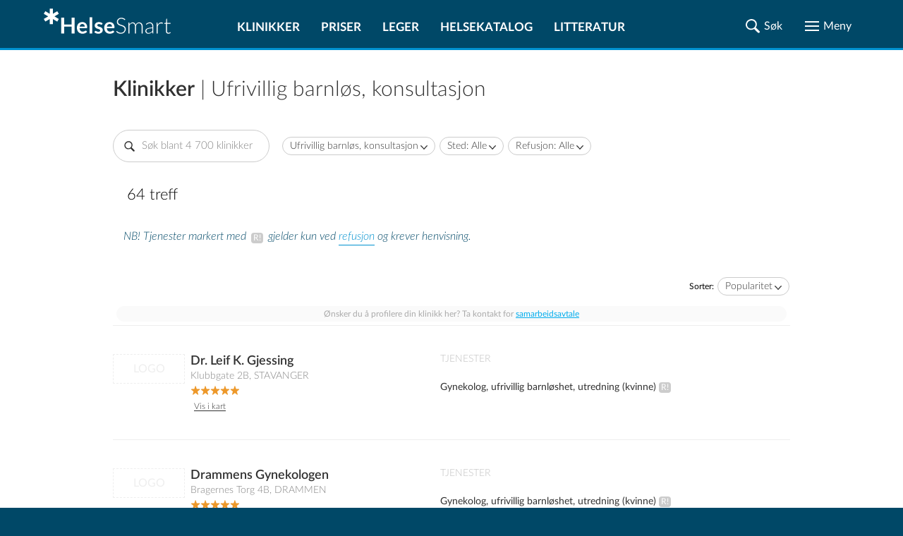

--- FILE ---
content_type: text/html; charset=UTF-8
request_url: https://www.helsesmart.no/ufrivillig-barnlos-konsultasjon/klinikker/
body_size: 52271
content:
<!DOCTYPE html>
<html lang="no">

<head prefix="
	    og: http://ogp.me/ns#
	    product: http://ogp.me/ns/product#">

    <meta charset="UTF-8">
    <meta name="language" content="Norwegian">
    <meta name="description" content="Side 1 av 3. Finn klinikker som tilbyr Ufrivillig barnløs, konsultasjon i Norge (64 treff) Se kontaktinfo, telefon, åpningstider og les anmeldelser. Gjør et smart valg av klinikk!"/>
    <meta name="keywords" content="">
    
    <meta name="theme-color" content="#004867">
    <meta name="viewport" content="width=device-width, initial-scale=1.0"/>
    <meta http-equiv="X-UA-Compatible" content="IE=edge">
    <meta property="og:title" content="Populære klinikker |  Ufrivillig barnløs, konsultasjon | Sammenlign 64 klinikker | HelseSmart">
    <meta property="og:description" content="Side 1 av 3. Finn klinikker som tilbyr Ufrivillig barnløs, konsultasjon i Norge (64 treff) Se kontaktinfo, telefon, åpningstider og les anmeldelser. Gjør et smart valg av klinikk!">

    
            <meta property="og:image" content="https://www.helsesmart.no/thumb/768/0/ufrivillig-barnlos-konsultasjon-675.jpg">
    
    
    <title>Populære klinikker |  Ufrivillig barnløs, konsultasjon | Sammenlign 64 klinikker | HelseSmart</title>


    
            <link rel="next" href="https://www.helsesmart.no/ufrivillig-barnlos-konsultasjon/klinikker/?p=2"/>
    

            <link rel="canonical" href="https://www.helsesmart.no/ufrivillig-barnlos-konsultasjon/klinikker/"/>
    
    <link rel="apple-touch-icon" sizes="180x180" href="/favicon/apple-touch-icon.png">
<link rel="icon" type="image/png" sizes="32x32" href="/favicon/favicon-32x32.png">
<link rel="icon" type="image/png" sizes="16x16" href="/favicon/favicon-16x16.png">
<link rel="manifest" href="/favicon/site.webmanifest">
<link rel="mask-icon" href="/favicon/safari-pinned-tab.svg">
<link rel="shortcut icon" href="/favicon/favicon.ico">
<meta name="msapplication-TileColor" content="#ffc40d">
<meta name="msapplication-config" content="/favicon/browserconfig.xml">
<meta name="theme-color" content="#ffffff">


                        <style type="text/css">/*
// Using the mixin
.foo {
  @include for-mobile {
    width: 20%;
  }
  @include for-screen(360px) {
    width: 40%;
  }
  @include for-screen(1024px) {
    width: 60%;
  }
  @include for-desktop {
    width: 80%;
  }
  @include for-desktop-large {
    width: 100%;
  }
  @include for-screen(768px) {
    width: 100%;
  }
}
*/
/* Usage
p {
  @include font-size(14px)
}
*/
/*
a {
  color: gray;
  @include transition(color .3s ease);
}
*/
/*
a {
  @include rotate(45deg);
}
*/
/* 
// Using the mixin
.foo {
  @include center(both);
}
.foo-parent {
  position: relative;
}
*/
/*
.container-with-floated-children {
  @extend %clearfix;
}
*/
/*
 //Usage:
 //$start-color, $end-color, $orientation - vertical/horizontal/radial
 .foo {
    @include background-gradient(red, black, 'vertical');
  }
  //Output
  .foo {
    background: -webkit-linear-gradient(top, red, black);
    background: linear-gradient(to bottom, red, black);
  }
*/
/*
//Usage definition
@include padding(top, right, bottom, left);
@include margin(top, right, bottom, left);
//Usage 1
@include padding(1px, 2px, 3px, 4px,);
@include margin(1px, 2px, 3px, 4px);
//Output 1
// padding: 1px 2px 3px 4px;
// margin: 1px 2px 3px 4px;
//Usage 2 (with null properties)
@include padding(1px, null, 3px, 4px);
@include margin(1px, 2px, null, 4px);
//Output 2
// padding-top: 1px;
// padding-bottom: 3px;
// padding-left: 4px;
// margin-top: 1px;
// margin-right: 2px;
// margin-left: 4px;
*/
/* assign colors http://chir.ag/projects/name-that-color */
/* #000000 */
/* #004867 */
/* #006696 */
/* #0091CF */
/* #313131 */
/* #57C785 */
/* #818181 */
/* #9AAEBB */
/* #A73371 */
/* #A7F086 */
/* #ADD45C */
/* #C70039 */
/* #CCCCCC */
/* #E5ECEF */
/* #ED982A */
/* #EDDD54 */
/* #F5F5F5 */
/* #F9F871 */
/* #FF5733 */
/* #FFFFFF */
/* #DD0099 */
@font-face {
  font-family: "Lato";
  src: url("/static/fonts/LatoLatin-Hairline.eot");
  /* IE9 Compat Modes */
  src: url("/static/fonts/LatoLatin-Hairline.eot?#iefix") format("embedded-opentype"), url("/static/fonts/LatoLatin-Hairline.woff2") format("woff2"), url("/static/fonts/LatoLatin-Hairline.woff") format("woff"), url("/static/fonts/LatoLatin-Hairline.ttf") format("truetype");
  font-style: normal;
  font-weight: 100;
  text-rendering: optimizeLegibility;
}
@font-face {
  font-family: "Lato";
  src: url("/static/fonts/LatoLatin-HairlineItalic.eot");
  src: url("/static/fonts/LatoLatin-HairlineItalic.eot?#iefix") format("embedded-opentype"), url("/static/fonts/LatoLatin-HairlineItalic.woff2") format("woff2"), url("/static/fonts/LatoLatin-HairlineItalic.woff") format("woff"), url("/static/fonts/LatoLatin-HairlineItalic.ttf") format("truetype");
  font-style: italic;
  font-weight: 100;
  text-rendering: optimizeLegibility;
}
@font-face {
  font-family: "Lato";
  src: url("/static/fonts/LatoLatin-Thin.eot");
  src: url("/static/fonts/LatoLatin-Thin.eot?#iefix") format("embedded-opentype"), url("/static/fonts/LatoLatin-Thin.woff2") format("woff2"), url("/static/fonts/LatoLatin-Thin.woff") format("woff"), url("/static/fonts/LatoLatin-Thin.ttf") format("truetype");
  font-style: normal;
  font-weight: 200;
  text-rendering: optimizeLegibility;
}
@font-face {
  font-family: "Lato";
  src: url("/static/fonts/LatoLatin-ThinItalic.eot");
  src: url("/static/fonts/LatoLatin-ThinItalic.eot?#iefix") format("embedded-opentype"), url("/static/fonts/LatoLatin-ThinItalic.woff2") format("woff2"), url("/static/fonts/LatoLatin-ThinItalic.woff") format("woff"), url("/static/fonts/LatoLatin-ThinItalic.ttf") format("truetype");
  font-style: italic;
  font-weight: 200;
  text-rendering: optimizeLegibility;
}
@font-face {
  font-family: "Lato";
  src: url("/static/fonts/LatoLatin-Light.eot");
  src: url("/static/fonts/LatoLatin-Light.eot?#iefix") format("embedded-opentype"), url("/static/fonts/LatoLatin-Light.woff2") format("woff2"), url("/static/fonts/LatoLatin-Light.woff") format("woff"), url("/static/fonts/LatoLatin-Light.ttf") format("truetype");
  font-style: normal;
  font-weight: 300;
  text-rendering: optimizeLegibility;
}
@font-face {
  font-family: "Lato";
  src: url("/static/fonts/LatoLatin-LightItalic.eot");
  src: url("/static/fonts/LatoLatin-LightItalic.eot?#iefix") format("embedded-opentype"), url("/static/fonts/LatoLatin-LightItalic.woff2") format("woff2"), url("/static/fonts/LatoLatin-LightItalic.woff") format("woff"), url("/static/fonts/LatoLatin-LightItalic.ttf") format("truetype");
  font-style: italic;
  font-weight: 300;
  text-rendering: optimizeLegibility;
}
@font-face {
  font-family: "Lato";
  src: url("/static/fonts/LatoLatin-Regular.eot");
  src: url("/static/fonts/LatoLatin-Regular.eot?#iefix") format("embedded-opentype"), url("/static/fonts/LatoLatin-Regular.woff2") format("woff2"), url("/static/fonts/LatoLatin-Regular.woff") format("woff"), url("/static/fonts/LatoLatin-Regular.ttf") format("truetype");
  font-style: normal;
  font-weight: 400;
  text-rendering: optimizeLegibility;
}
@font-face {
  font-family: "Lato";
  src: url("/static/fonts/LatoLatin-Italic.eot");
  src: url("/static/fonts/LatoLatin-Italic.eot?#iefix") format("embedded-opentype"), url("/static/fonts/LatoLatin-Italic.woff2") format("woff2"), url("/static/fonts/LatoLatin-Italic.woff") format("woff"), url("/static/fonts/LatoLatin-Italic.ttf") format("truetype");
  font-style: italic;
  font-weight: 400;
  text-rendering: optimizeLegibility;
}
@font-face {
  font-family: "Lato";
  src: url("/static/fonts/LatoLatin-Medium.eot");
  src: url("/static/fonts/LatoLatin-Medium.eot?#iefix") format("embedded-opentype"), url("/static/fonts/LatoLatin-Medium.woff2") format("woff2"), url("/static/fonts/LatoLatin-Medium.woff") format("woff"), url("/static/fonts/LatoLatin-Medium.ttf") format("truetype");
  font-style: normal;
  font-weight: 500;
  text-rendering: optimizeLegibility;
}
@font-face {
  font-family: "Lato";
  src: url("/static/fonts/LatoLatin-MediumItalic.eot");
  src: url("/static/fonts/LatoLatin-MediumItalic.eot?#iefix") format("embedded-opentype"), url("/static/fonts/LatoLatin-MediumItalic.woff2") format("woff2"), url("/static/fonts/LatoLatin-MediumItalic.woff") format("woff"), url("/static/fonts/LatoLatin-MediumItalic.ttf") format("truetype");
  font-style: italic;
  font-weight: 500;
  text-rendering: optimizeLegibility;
}
@font-face {
  font-family: "Lato";
  src: url("/static/fonts/LatoLatin-Semibold.eot");
  src: url("/static/fonts/LatoLatin-Semibold.eot?#iefix") format("embedded-opentype"), url("/static/fonts/LatoLatin-Semibold.woff2") format("woff2"), url("/static/fonts/LatoLatin-Semibold.woff") format("woff"), url("/static/fonts/LatoLatin-Semibold.ttf") format("truetype");
  font-style: normal;
  font-weight: 600;
  text-rendering: optimizeLegibility;
}
@font-face {
  font-family: "Lato";
  src: url("/static/fonts/LatoLatin-SemiboldItalic.eot");
  src: url("/static/fonts/LatoLatin-SemiboldItalic.eot?#iefix") format("embedded-opentype"), url("/static/fonts/LatoLatin-SemiboldItalic.woff2") format("woff2"), url("/static/fonts/LatoLatin-SemiboldItalic.woff") format("woff"), url("/static/fonts/LatoLatin-SemiboldItalic.ttf") format("truetype");
  font-style: italic;
  font-weight: 600;
  text-rendering: optimizeLegibility;
}
@font-face {
  font-family: "Lato";
  src: url("/static/fonts/LatoLatin-Bold.eot");
  src: url("/static/fonts/LatoLatin-Bold.eot?#iefix") format("embedded-opentype"), url("/static/fonts/LatoLatin-Bold.woff2") format("woff2"), url("/static/fonts/LatoLatin-Bold.woff") format("woff"), url("/static/fonts/LatoLatin-Bold.ttf") format("truetype");
  font-style: normal;
  font-weight: 700;
  text-rendering: optimizeLegibility;
}
@font-face {
  font-family: "Lato";
  src: url("/static/fonts/LatoLatin-BoldItalic.eot");
  src: url("/static/fonts/LatoLatin-BoldItalic.eot?#iefix") format("embedded-opentype"), url("/static/fonts/LatoLatin-BoldItalic.woff2") format("woff2"), url("/static/fonts/LatoLatin-BoldItalic.woff") format("woff"), url("/static/fonts/LatoLatin-BoldItalic.ttf") format("truetype");
  font-style: italic;
  font-weight: 700;
  text-rendering: optimizeLegibility;
}
@font-face {
  font-family: "Lato";
  src: url("/static/fonts/LatoLatin-Heavy.eot");
  src: url("/static/fonts/LatoLatin-Heavy.eot?#iefix") format("embedded-opentype"), url("/static/fonts/LatoLatin-Heavy.woff2") format("woff2"), url("/static/fonts/LatoLatin-Heavy.woff") format("woff"), url("/static/fonts/LatoLatin-Heavy.ttf") format("truetype");
  font-style: normal;
  font-weight: 800;
  text-rendering: optimizeLegibility;
}
@font-face {
  font-family: "Lato";
  src: url("/static/fonts/LatoLatin-HeavyItalic.eot");
  src: url("/static/fonts/LatoLatin-HeavyItalic.eot?#iefix") format("embedded-opentype"), url("/static/fonts/LatoLatin-HeavyItalic.woff2") format("woff2"), url("/static/fonts/LatoLatin-HeavyItalic.woff") format("woff"), url("/static/fonts/LatoLatin-HeavyItalic.ttf") format("truetype");
  font-style: italic;
  font-weight: 800;
  text-rendering: optimizeLegibility;
}
@font-face {
  font-family: "Lato";
  src: url("/static/fonts/LatoLatin-Black.eot");
  src: url("/static/fonts/LatoLatin-Black.eot?#iefix") format("embedded-opentype"), url("/static/fonts/LatoLatin-Black.woff2") format("woff2"), url("/static/fonts/LatoLatin-Black.woff") format("woff"), url("/static/fonts/LatoLatin-Black.ttf") format("truetype");
  font-style: normal;
  font-weight: 900;
  text-rendering: optimizeLegibility;
}
@font-face {
  font-family: "Lato";
  src: url("/static/fonts/LatoLatin-BlackItalic.eot");
  src: url("/static/fonts/LatoLatin-BlackItalic.eot?#iefix") format("embedded-opentype"), url("/static/fonts/LatoLatin-BlackItalic.woff2") format("woff2"), url("/static/fonts/LatoLatin-BlackItalic.woff") format("woff"), url("/static/fonts/LatoLatin-BlackItalic.ttf") format("truetype");
  font-style: italic;
  font-weight: 900;
  text-rendering: optimizeLegibility;
}
.ic {
  background-repeat: no-repeat;
  background-position: center;
  background-size: contain;
}
.ic-share {
  background-image: url(data:image/svg+xml,%3Csvg%20width%3D%2222%22%20height%3D%2222%22%20xmlns%3D%22http%3A%2F%2Fwww.w3.org%2F2000%2Fsvg%22%20xmlns%3Axlink%3D%22http%3A%2F%2Fwww.w3.org%2F1999%2Fxlink%22%3E%3Cdefs%3E%3Cpath%20d%3D%22M16.984.44a4.138%204.138%200%200%200-4.136%204.071v.065c0%201.525.826%202.85%202.055%203.567.61.357%201.323.569%202.081.569a4.14%204.14%200%200%200%204.136-4.136A4.14%204.14%200%200%200%2016.984.44zm-4.937%204.485L7.82%207.045a4.935%204.935%200%200%201%201.706%203.464l4.278-2.146a4.943%204.943%200%200%201-1.757-3.438zM4.576%206.644A4.14%204.14%200%200%200%20.44%2010.78a4.14%204.14%200%200%200%204.136%204.136c.848%200%201.63-.258%202.288-.698a4.131%204.131%200%200%200%201.848-3.438%204.14%204.14%200%200%200-1.965-3.516%204.085%204.085%200%200%200-2.171-.62zm4.95%204.407a4.963%204.963%200%200%201-1.693%203.477l4.214%202.107a4.939%204.939%200%200%201%201.745-3.438L9.526%2011.05zm7.458%201.797c-.853%200-1.641.267-2.3.71a4.123%204.123%200%200%200-1.836%203.426v.013c-.018.002-.034.011-.052.013l.052.026a4.14%204.14%200%200%200%204.136%204.084%204.14%204.14%200%200%200%204.136-4.136%204.14%204.14%200%200%200-4.136-4.136z%22%20id%3D%22a%22%2F%3E%3C%2Fdefs%3E%3Cg%20fill%3D%22none%22%20fill-rule%3D%22evenodd%22%3E%3Cmask%20id%3D%22b%22%20fill%3D%22%23fff%22%3E%3Cuse%20xlink%3Ahref%3D%22%23a%22%2F%3E%3C%2Fmask%3E%3Cuse%20fill%3D%22%23000%22%20fill-rule%3D%22nonzero%22%20xlink%3Ahref%3D%22%23a%22%2F%3E%3Cg%20mask%3D%22url%28%23b%29%22%20fill%3D%22%23313131%22%20fill-rule%3D%22nonzero%22%3E%3Cpath%20d%3D%22M0%200h22v22H0z%22%2F%3E%3C%2Fg%3E%3C%2Fg%3E%3C%2Fsvg%3E);
}
.ic-hourglass {
  background-image: url(data:image/svg+xml,%3Csvg%20width%3D%2216%22%20height%3D%2220%22%20xmlns%3D%22http%3A%2F%2Fwww.w3.org%2F2000%2Fsvg%22%20xmlns%3Axlink%3D%22http%3A%2F%2Fwww.w3.org%2F1999%2Fxlink%22%3E%3Cdefs%3E%3Cpath%20d%3D%22M2%201.498c0%20.905.081%201.155.467%201.425.264.173.751.308%201.076.308h.589v1.733c0%202.446.426%203.216%202.599%204.564l.812.5-1.218.81c-1.888%201.232-2.071%201.579-2.152%203.928L4.09%2016.77l-.609.02c-.974%200-1.482.616-1.482%201.81V19.6h16v-1.098c-.02-.905-.102-1.155-.487-1.406-.264-.173-.67-.327-.934-.327-.406%200-.447-.135-.569-1.79-.162-2.466-.365-2.793-2.903-4.642l-.528-.385%201.177-.732c1.645-1.04%202.092-1.887%202.254-4.179.122-1.81.122-1.81.69-1.81.874%200%201.3-.578%201.3-1.791V.4H2v1.098zM15.2%203.75c0%201.362-.12%202.39-.323%202.844-.16.382-1.068%201.29-1.996%202.03-.947.718-1.713%201.34-1.713%201.387%200%20.024.625.55%201.37%201.123.767.574%201.674%201.458%202.017%201.912.605.836.645.98.645%203.107l.4%201.046%201.2%201.2H3.6l1.2-1.2.44-.855c0-2.629.303-3.25%202.42-4.947.887-.717%201.613-1.314%201.613-1.362%200-.048-.605-.55-1.351-1.123-.726-.574-1.613-1.386-1.956-1.817-.585-.716-.625-.908-.685-3.13l-.049-1.423c-.005-.138-1.624-.58-1.632-.81-.003-.078.53-.123%201.6-.133h10c1.067.007%201.6.052%201.6.134%200%20.2-1.6.639-1.6.762v1.255z%22%20id%3D%22a%22%2F%3E%3C%2Fdefs%3E%3Cg%20transform%3D%22translate%28-2%29%22%20fill%3D%22none%22%20fill-rule%3D%22evenodd%22%3E%3Cmask%20id%3D%22b%22%20fill%3D%22%23fff%22%3E%3Cuse%20xlink%3Ahref%3D%22%23a%22%2F%3E%3C%2Fmask%3E%3Cuse%20fill%3D%22%23000%22%20fill-rule%3D%22nonzero%22%20xlink%3Ahref%3D%22%23a%22%2F%3E%3Cg%20mask%3D%22url%28%23b%29%22%20fill%3D%22%23313131%22%20fill-rule%3D%22nonzero%22%3E%3Cpath%20d%3D%22M0%200h20v20H0z%22%2F%3E%3C%2Fg%3E%3C%2Fg%3E%3C%2Fsvg%3E);
}
.ic-map {
  background-image: url(data:image/svg+xml,%3Csvg%20width%3D%2225%22%20height%3D%2225%22%20xmlns%3D%22http%3A%2F%2Fwww.w3.org%2F2000%2Fsvg%22%20xmlns%3Axlink%3D%22http%3A%2F%2Fwww.w3.org%2F1999%2Fxlink%22%3E%3Cdefs%3E%3Cpath%20d%3D%22M3.296%2017.074c.222-.502.42-.574%202.128-.574%201.583%200%201.954.096%202.202.478.173.263.247.55.148.645-.074.072-.94.144-1.905.144-1.98%200-1.633-.43-3.093%203.704l-.742%202.055h10.515c9.897%200%2010.515-.024%2010.392-.43-.1-.239-.545-1.506-1.04-2.82l-.89-2.39-1.831-.072c-1.287-.047-1.856-.167-1.856-.382%200-.67.668-.932%202.474-.932h1.856l1.46%203.967c.791%202.175%201.41%203.967%201.385%204.015-.05.024-5.468.024-12.024%200L.5%2024.41l1.262-3.393c.693-1.84%201.385-3.633%201.534-3.943zM10.133.925c3.228-1.176%206.578.15%208.132%203.229%201.311%202.553.874%205.682-1.36%2010.012C15.717%2016.47%2012.828%2021%2012.537%2021c-.68%200-4.904-7.36-5.875-10.213-.607-1.877-.728-2.528-.631-3.98.073-.926.316-2.102.558-2.578.656-1.276%202.33-2.853%203.545-3.304zm4.03.926c-1.457-.45-2.55-.375-4.006.326C8.215%203.127%207%205.08%207%207.333c0%202.128%201.457%205.657%204.006%209.712l1.408%202.228.606-.726c.899-1.101%203.278-5.332%204.055-7.284.898-2.253%201.092-4.606.51-6.158-.51-1.402-2.016-2.803-3.424-3.254zm-3.391%206.152c-2.095-2.085.201-5.465%202.826-4.194%201.74.839%202.043%203.075.58%204.321-1.11.94-2.422.89-3.406-.127zm2.775-.686c.656-.661.53-1.907-.227-2.415-1.438-.94-3.003%201.016-1.842%202.313.555.61%201.514.66%202.07.102z%22%20id%3D%22a%22%2F%3E%3C%2Fdefs%3E%3Cg%20fill%3D%22none%22%20fill-rule%3D%22evenodd%22%3E%3Cmask%20id%3D%22b%22%20fill%3D%22%23fff%22%3E%3Cuse%20xlink%3Ahref%3D%22%23a%22%2F%3E%3C%2Fmask%3E%3Cuse%20fill%3D%22%23000%22%20fill-rule%3D%22nonzero%22%20xlink%3Ahref%3D%22%23a%22%2F%3E%3Cg%20mask%3D%22url%28%23b%29%22%20fill%3D%22%23313131%22%20fill-rule%3D%22nonzero%22%3E%3Cpath%20d%3D%22M0%200h25v25H0z%22%2F%3E%3C%2Fg%3E%3C%2Fg%3E%3C%2Fsvg%3E);
}
.ic-map-primary {
  background-image: url(data:image/svg+xml,%3Csvg%20width%3D%2225%22%20height%3D%2223%22%20xmlns%3D%22http%3A%2F%2Fwww.w3.org%2F2000%2Fsvg%22%20xmlns%3Axlink%3D%22http%3A%2F%2Fwww.w3.org%2F1999%2Fxlink%22%3E%3Cdefs%3E%3Cpath%20d%3D%22M6.998%204.108L6.111%205.79c-1.115%205.907%203.199%2010.96%206.245%2015.552h.398l3.153-4.745c.892-1.805%202.073-3.485%202.602-5.45l.52-1.591c.874-3.282-1.32-7.077-4.56-7.99l-.95-.245a52.602%2052.602%200%200%200-2.326.03c-1.764.32-3.051%201.435-4.195%202.756zm8.174-1.164c1.46.989%202.568%202.227%202.909%204.01.075%202.337-.6%204.49-1.654%206.552-1.327%202.057-2.276%204.387-4.01%206.154l-2.816-4.348c-1.087-2.05-2.156-4.107-2.633-6.398a6.831%206.831%200%200%201%20.581-3.612c.754-1.666%202.302-2.36%203.919-2.97%201.29-.162%202.507.158%203.704.612zM10.06%207.996c0%201.485%201.338%202.632%202.602%202.632%201.31%200%202.48-1.071%202.48-2.632%200-1.374-.987-2.572-2.51-2.572-1.655%200-2.572%201.347-2.572%202.572zm3.911%200c0%20.714-.513%201.448-1.34%201.448-1.024%200-1.5-.593-1.5-1.448%200-1.04.658-1.562%201.5-1.562.94%200%201.34.707%201.34%201.562zM.5%2024l3.016-8h3.801l.587.925-.309.329H4.103l-2.07%205.731h20.984l-2.04-5.731-3.709-.03v-.627l.65-.597h3.708l2.874%208H.5z%22%20id%3D%22a%22%2F%3E%3C%2Fdefs%3E%3Cg%20transform%3D%22translate%280%20-1%29%22%20fill%3D%22none%22%20fill-rule%3D%22evenodd%22%3E%3Cmask%20id%3D%22b%22%20fill%3D%22%23fff%22%3E%3Cuse%20xlink%3Ahref%3D%22%23a%22%2F%3E%3C%2Fmask%3E%3Cuse%20fill%3D%22%23000%22%20xlink%3Ahref%3D%22%23a%22%2F%3E%3Cg%20mask%3D%22url%28%23b%29%22%20fill%3D%22%230091CF%22%20fill-rule%3D%22nonzero%22%3E%3Cpath%20d%3D%22M0%200h25v25H0z%22%2F%3E%3C%2Fg%3E%3C%2Fg%3E%3C%2Fsvg%3E);
}
.ic-phone {
  background-image: url(data:image/svg+xml,%3Csvg%20width%3D%2225%22%20height%3D%2225%22%20xmlns%3D%22http%3A%2F%2Fwww.w3.org%2F2000%2Fsvg%22%20xmlns%3Axlink%3D%22http%3A%2F%2Fwww.w3.org%2F1999%2Fxlink%22%3E%3Cdefs%3E%3Cpath%20d%3D%22M2.494%202.226C1.234%203.325.552%204.423.5%205.26c0%202.355%202.676%206.697%206.715%2010.882%204.197%204.446%208.027%207.219%2011.227%208.056%201.89.523%202.204.47%203.673-.994%203.41-3.191%203.253-3.976-1.05-6.54-2.308-1.307-2.728-1.412-4.459-.784l-1.686.785-6.603-6.382.892-1.831c.84-1.831.84-1.884-1.154-4.866C6.953%201.912%205.64.5%205.222.5c-.42%200-1.68.785-2.728%201.726zm4.511%201.936c1.68%202.51%201.68%202.616.787%204.447l-.891%201.883%207.869%207.638%201.889-.89c1.836-.89%201.94-.89%204.144.576%202.623%201.726%202.78%202.197%201.102%203.975-2.466%202.616-6.4.942-12.906-5.545-3.987-3.976-7.345-8.945-7.345-10.88%200-.681%202.676-3.244%203.305-3.244.21%200%201.155.627%202.046%202.04z%22%20id%3D%22a%22%2F%3E%3C%2Fdefs%3E%3Cg%20fill%3D%22none%22%20fill-rule%3D%22evenodd%22%3E%3Cmask%20id%3D%22b%22%20fill%3D%22%23fff%22%3E%3Cuse%20xlink%3Ahref%3D%22%23a%22%2F%3E%3C%2Fmask%3E%3Cuse%20fill%3D%22%23000%22%20xlink%3Ahref%3D%22%23a%22%2F%3E%3Cg%20mask%3D%22url%28%23b%29%22%20fill%3D%22%23313131%22%20fill-rule%3D%22nonzero%22%3E%3Cpath%20d%3D%22M0%200h25v25H0z%22%2F%3E%3C%2Fg%3E%3C%2Fg%3E%3C%2Fsvg%3E);
}
.ic-website {
  background-image: url(data:image/svg+xml,%3Csvg%20width%3D%2225%22%20height%3D%2225%22%20xmlns%3D%22http%3A%2F%2Fwww.w3.org%2F2000%2Fsvg%22%20xmlns%3Axlink%3D%22http%3A%2F%2Fwww.w3.org%2F1999%2Fxlink%22%3E%3Cdefs%3E%3Cpath%20d%3D%22M7.079%201.735L4.587%203.341%202.855%205.256l-1.282%202.21-.788%202.732v3.14l.943%203.041%201.282%202.183%202.562%202.407%203.394%201.592%204.534.183%201.38-.535v-1.746l-2.14%201.225h-.38V17.66h2.562l-.17-.873-2.393-.155v-4.224l2.394-.155.169-.887h-2.563V6.833h4.506l.14.225.142.211.295%201.859.31%201.858%201.253%201.394h2.732l-.324%202.183.774.633.38-.929V8.973l-1.605-3.38-2.407-2.576-2.183-1.282-3.041-.943L9.98.82l-2.901.915zm4.154%203.957l-4.154.155v-.408l.83-1.254%201.564-1.69%201.506-.661c.133.135.269.267.409.394l-.155%203.464zm3.773-2.351L16.4%205.396v.423H12.36V1.806l1.324.507%201.323%201.028zM5.741%205.819H3.714l1.225-1.324L7.206%202.82l.169-.014h.155L5.74%205.819zm12.546-1.563l1.479%201.563h-2.042l-.887-1.507-.901-1.507h.38l1.971%201.45zM5.08%208.086l-.338%203.28H1.785l.014-.633.52-2.239.79-1.661h2.45l-.48%201.253zm6.153%203.154l-5.492.14.324-2.66.535-1.887h4.774l-.141%204.407zM21.44%209.057l.31%202.338-2.957-.155-.296-2.52-.394-1.887H20.456l.985%202.224zm-16.39%205.984l.324%201.648-2.45-.155-1.126-3.28-.014-.874h2.957l.31%202.661zm6.309%201.62H6.614l-.52-1.648-.339-2.633h5.605v4.28zm-4.732%202.633l1.268%201.69-1.634-.845-2.21-2.042v-.437h1.746l.83%201.634zm4.746%202.394h-.606l-2.126-1.24-1.563-2.365v-.436l4.154.14.14%203.9zm4.942-9.153l-.17.17v9.447l.297.803h.563l1.647-1.605%201.31%202.858h.732l2-1.014v-.76l-1.254-2.478%202.633-.155.141-.775-7.125-6.646h-.605l-.17.155zm5.872%206.393h-2.014v.774l1.295%202.549-.267.704h-.704l-1.324-3.027h-.605L17.4%2021.025v-6.928l4.788%204.45v.38z%22%20id%3D%22a%22%2F%3E%3C%2Fdefs%3E%3Cg%20fill%3D%22none%22%20fill-rule%3D%22evenodd%22%3E%3Cmask%20id%3D%22b%22%20fill%3D%22%23fff%22%3E%3Cuse%20xlink%3Ahref%3D%22%23a%22%2F%3E%3C%2Fmask%3E%3Cuse%20fill%3D%22%23000%22%20xlink%3Ahref%3D%22%23a%22%2F%3E%3Cg%20mask%3D%22url%28%23b%29%22%20fill%3D%22%23313131%22%20fill-rule%3D%22nonzero%22%3E%3Cpath%20d%3D%22M0%200h25v25H0z%22%2F%3E%3C%2Fg%3E%3C%2Fg%3E%3C%2Fsvg%3E);
}
.ic-directions {
  background-image: url(data:image/svg+xml,%3Csvg%20width%3D%2225%22%20height%3D%2223%22%20xmlns%3D%22http%3A%2F%2Fwww.w3.org%2F2000%2Fsvg%22%20xmlns%3Axlink%3D%22http%3A%2F%2Fwww.w3.org%2F1999%2Fxlink%22%3E%3Cdefs%3E%3Cpath%20d%3D%22M.5%201.405l.327-.331h.4L6.791%203.88%2012.548%201l6.194%202.881%205.225-2.807h.533v19.41L18.742%2023.5l-6.157-2.894L6.803%2023.5.5%2020.337V1.405zm18.352%203.63L12.5%202.114%206.694%205.06%201.47%202.545v17.166l5.333%202.698%205.758-2.919%206.193%202.907%204.788-2.575V2.545l-4.69%202.49zm-2.352.99l.55-.525.95.388v.389l-.762.223-.738-.476zm-2-.108l.275-.417H16v.726l-.762.274-.738-.583zm-12%20.072l.3-.489h.4l.3.489L3%206.5l-.5-.511zm10%20.281l.27-.27h.73v.52l-.48.48h-.52v-.73zm6.694%201.079L19%206.5l1.306.151.194.849-1.306-.151zM3.5%207.732L3.825%207l.835.26.34.756-.58.484-.92-.768zm5.5.036L9.768%207h1.415L12%208.244l-.549%201.207-1.207.549L9%209.183V7.768zm11.5.97L20.83%208h.55l.62.984-.606.516-.894-.762zM5.5%209l.295-.477h.652L7%209.167l-.332.31h-.873L5.5%209zm2.5.327l.262-.322H9l-.126.835L8%209.995v-.668zm13.651%201.979L21.5%2010l.849.194.151%201.306-.849-.194zM21.505%2014v-1h.99l-.155.874-.835.126zM20.5%2015.72l.274-.72h.726v.9l-.714.6-.286-.78zM18%2017.24L19.262%2016l1.113.335.625.496v1.574l-.6.595h-1.625L18%2017.897v-.657zm-8.374.6l-.126-.835h1v.99l-.874-.155zm-5.001-.527L5.688%2017%207%2018.038v.85L6.225%2020H4.788L4%2019.213V18.1l.625-.787zM7%2017.345l.338-.322h.824l.338.31-.562.644H7v-.632zm5%20.5l.341-.334%201%20.143.159.835h-.951L12%2017.845zm2.5.344l.63-.189.87.379-.29.621h-.416l-.794-.253v-.558zm2.5.156l.27-.322H18v.954h-1v-.632z%22%20id%3D%22a%22%2F%3E%3C%2Fdefs%3E%3Cg%20transform%3D%22translate%280%20-1%29%22%20fill%3D%22none%22%20fill-rule%3D%22evenodd%22%3E%3Cmask%20id%3D%22b%22%20fill%3D%22%23fff%22%3E%3Cuse%20xlink%3Ahref%3D%22%23a%22%2F%3E%3C%2Fmask%3E%3Cuse%20fill%3D%22%23000%22%20xlink%3Ahref%3D%22%23a%22%2F%3E%3Cg%20mask%3D%22url%28%23b%29%22%20fill%3D%22%23313131%22%20fill-rule%3D%22nonzero%22%3E%3Cpath%20d%3D%22M0%200h25v25H0z%22%2F%3E%3C%2Fg%3E%3C%2Fg%3E%3C%2Fsvg%3E);
}
.ic-facebook-color {
  background-image: url(data:image/svg+xml,%3Csvg%20width%3D%2238%22%20height%3D%2238%22%20xmlns%3D%22http%3A%2F%2Fwww.w3.org%2F2000%2Fsvg%22%3E%3Cg%20fill%3D%22none%22%20fill-rule%3D%22evenodd%22%3E%3Cpath%20d%3D%22M37.885%2032.64a5.246%205.246%200%200%201-5.246%205.245H5.361A5.246%205.246%200%200%201%20.115%2032.64V5.361A5.246%205.246%200%200%201%205.36.115h27.278a5.246%205.246%200%200%201%205.246%205.246v27.278z%22%20fill%3D%22%233F51B5%22%2F%3E%3Cpath%20d%3D%22M29.944%2019.992h-3.578v13.812h-5.312V19.992h-3.187v-4.25h3.187v-2.56c.004-3.728%201.552-5.94%205.943-5.94h3.62v4.25h-2.429c-1.71%200-1.822.64-1.822%201.83v2.42h4.25l-.672%204.25z%22%20fill%3D%22%23FFF%22%2F%3E%3C%2Fg%3E%3C%2Fsvg%3E);
}
.ic-twitter-color {
  background-image: url(data:image/svg+xml,%3Csvg%20width%3D%2240%22%20height%3D%2232%22%20xmlns%3D%22http%3A%2F%2Fwww.w3.org%2F2000%2Fsvg%22%3E%3Cpath%20d%3D%22M39.2%203.784a15.526%2015.526%200%200%201-4.529%201.28A8.108%208.108%200%200%200%2038.138.587a15.471%2015.471%200%200%201-5.004%201.961A7.745%207.745%200%200%200%2027.389%200c-4.35%200-7.879%203.616-7.879%208.078%200%20.629.071%201.245.205%201.84C13.17%209.582%207.362%206.362%203.479%201.474a8.18%208.18%200%200%200-1.067%204.07c0%202.8%201.388%205.27%203.504%206.723a7.79%207.79%200%200%201-3.57-1.008v.095c0%203.918%202.716%207.18%206.316%207.926a7.636%207.636%200%200%201-2.071.289c-.508%200-1.004-.06-1.483-.15%201%203.202%203.908%205.542%207.357%205.611-2.7%202.164-6.095%203.461-9.786%203.461-.637%200-1.262-.038-1.879-.116C4.291%2030.659%208.433%2032%2012.878%2032c14.49%200%2022.418-12.31%2022.418-22.991%200-.35-.012-.699-.029-1.04A15.89%2015.89%200%200%200%2039.2%203.785z%22%20fill%3D%22%2303A9F4%22%20fill-rule%3D%22evenodd%22%2F%3E%3C%2Fsvg%3E);
}
.ic-instagram-color {
  background-image: url(data:image/svg+xml,%3Csvg%20width%3D%2238%22%20height%3D%2238%22%20xmlns%3D%22http%3A%2F%2Fwww.w3.org%2F2000%2Fsvg%22%3E%3Cg%20fill%3D%22none%22%20fill-rule%3D%22evenodd%22%3E%3Cpath%20d%3D%22M27.397%2037.893H10.603C4.83%2037.893.107%2033.17.107%2027.397V10.603C.107%204.83%204.83.107%2010.603.107h16.794c5.773%200%2010.496%204.723%2010.496%2010.496v16.794c0%205.773-4.723%2010.496-10.496%2010.496z%22%20fill%3D%22%23304FFE%22%2F%3E%3Cpath%20d%3D%22M.107%2010.603v16.794c0%205.773%204.723%2010.496%2010.496%2010.496h16.794c5.773%200%2010.496-4.723%2010.496-10.496V10.603c0-1.05-.105-1.994-.42-2.939C31.595%202.941%2024.038.107%2015.851.107c-3.883%200-7.662.63-11.23%201.89a10.445%2010.445%200%200%200-4.514%208.606z%22%20fill-opacity%3D%22.29%22%20fill%3D%22%23304FFE%22%2F%3E%3Cpath%20d%3D%22M15.851%202.206c-5.248%200-10.076%201.26-14.485%203.359a10.549%2010.549%200%200%200-1.259%205.038v16.794c0%205.773%204.723%2010.496%2010.496%2010.496h16.794c5.773%200%2010.496-4.723%2010.496-10.496V10.813C32.12%205.46%2024.353%202.206%2015.851%202.206z%22%20fill%3D%22%236200EA%22%2F%3E%3Cpath%20d%3D%22M37.893%2013.752c-5.563-5.773-13.33-9.447-22.042-9.447A30.02%2030.02%200%200%200%20.317%208.61c-.105.63-.21%201.26-.21%201.994v16.794c0%205.773%204.723%2010.496%2010.496%2010.496h16.794c5.773%200%2010.496-4.723%2010.496-10.496V13.752z%22%20fill%3D%22%23673AB7%22%2F%3E%3Cpath%20d%3D%22M37.893%2016.9C32.75%2010.499%2024.773%206.406%2015.851%206.406c-5.878%200-11.23%201.784-15.744%204.828v16.164c0%205.773%204.723%2010.496%2010.496%2010.496h16.794c5.773%200%2010.496-4.723%2010.496-10.496V16.9z%22%20fill%3D%22%238E24AA%22%2F%3E%3Cpath%20d%3D%22M37.893%2027.397v-6.928C33.17%2013.332%2025.088%208.504%2015.851%208.504c-5.878%200-11.336%201.994-15.744%205.248v13.645c0%205.773%204.723%2010.496%2010.496%2010.496h16.794c5.773%200%2010.496-4.723%2010.496-10.496z%22%20fill%3D%22%23C2185B%22%2F%3E%3Cpath%20d%3D%22M37.893%2027.397v-2.52c-3.779-8.396-12.175-14.274-22.042-14.274-5.983%200-11.546%202.204-15.744%205.878v10.916c0%205.773%204.723%2010.496%2010.496%2010.496h16.794c5.773%200%2010.496-4.723%2010.496-10.496z%22%20fill%3D%22%23D81B60%22%2F%3E%3Cpath%20d%3D%22M37.473%2030.336C35.48%2020.26%2026.557%2012.702%2015.851%2012.702c-6.193%200-11.756%202.52-15.744%206.613v8.082c0%205.773%204.723%2010.496%2010.496%2010.496h16.794c4.723%200%208.817-3.149%2010.076-7.557z%22%20fill%3D%22%23F50057%22%2F%3E%3Cpath%20d%3D%22M35.689%2033.695c-.525-10.497-9.132-18.893-19.838-18.893-6.402%200-12.07%203.043-15.744%207.767v4.828c0%205.773%204.723%2010.496%2010.496%2010.496h16.794c3.359%200%206.403-1.68%208.292-4.198z%22%20fill%3D%22%23FF1744%22%2F%3E%3Cpath%20d%3D%22M15.851%2016.9c-6.822%200-12.7%203.78-15.744%209.447v1.05c0%205.773%204.723%2010.496%2010.496%2010.496h16.794c2.31%200%204.513-.735%206.193-2.1%200-.314.105-.734.105-1.049%200-9.866-7.977-17.843-17.844-17.843z%22%20fill%3D%22%23FF5722%22%2F%3E%3Cpath%20d%3D%22M15.851%2019C8.504%2019%202.416%2023.933.631%2030.756c1.365%204.198%205.354%207.137%209.972%207.137h16.794c1.47%200%202.729-.315%203.988-.84.105-.734.21-1.574.21-2.309A15.723%2015.723%200%200%200%2015.851%2019z%22%20fill%3D%22%23FF6F00%22%2F%3E%3Cpath%20d%3D%22M15.851%2021.1c-7.242%200-13.12%205.562-13.54%2012.595%201.89%202.519%204.933%204.198%208.292%204.198h16.794c.63%200%201.154-.105%201.784-.21.21-.945.315-1.89.315-2.939A13.618%2013.618%200%200%200%2015.851%2021.1z%22%20fill%3D%22%23FF9800%22%2F%3E%3Cpath%20d%3D%22M26.977%2037.893c.315-1.05.42-2.1.42-3.149A11.513%2011.513%200%200%200%2015.85%2023.198%2011.513%2011.513%200%200%200%204.305%2034.744c0%20.315%200%20.735.105%201.05%201.785%201.26%203.884%202.099%206.193%202.099h16.374z%22%20fill%3D%22%23FFC107%22%2F%3E%3Cpath%20d%3D%22M15.851%2025.298a9.407%209.407%200%200%200-9.446%209.446c0%20.84.105%201.68.315%202.414%201.154.525%202.519.735%203.883.735h14.17a9.895%209.895%200%200%200%20.525-3.149%209.407%209.407%200%200%200-9.447-9.446z%22%20fill%3D%22%23FFD54F%22%2F%3E%3Cpath%20d%3D%22M15.851%2027.502a7.302%207.302%200%200%200-7.347%207.347c0%201.05.21%201.994.63%202.939.524.105.944.105%201.47.105h11.965c.42-.945.63-1.994.63-3.044a7.302%207.302%200%200%200-7.348-7.347z%22%20fill%3D%22%23FFE082%22%2F%3E%3Cpath%20d%3D%22M15.851%2029.601c-2.939%200-5.248%202.31-5.248%205.248%200%201.155.42%202.204%201.05%203.044h8.397c.63-.84%201.05-1.89%201.05-3.044%200-2.939-2.31-5.248-5.249-5.248z%22%20fill%3D%22%23FFECB3%22%2F%3E%3Cg%20fill%3D%22%23FFF%22%3E%3Cpath%20d%3D%22M25.298%2033.695H12.702c-4.618%200-8.397-3.779-8.397-8.397V12.702c0-4.618%203.779-8.397%208.397-8.397h12.596c4.618%200%208.397%203.779%208.397%208.397v12.596c0%204.618-3.779%208.397-8.397%208.397zM12.702%206.405c-3.463%200-6.297%202.834-6.297%206.297v12.596c0%203.463%202.834%206.297%206.297%206.297h12.596c3.463%200%206.297-2.834%206.297-6.297V12.702c0-3.463-2.834-6.297-6.297-6.297H12.702z%22%20fill-rule%3D%22nonzero%22%2F%3E%3Cpath%20d%3D%22M19%2026.347A7.302%207.302%200%200%201%2011.653%2019%207.302%207.302%200%200%201%2019%2011.653%207.302%207.302%200%200%201%2026.347%2019%207.302%207.302%200%200%201%2019%2026.347zm0-12.595c-2.939%200-5.248%202.31-5.248%205.248%200%202.939%202.31%205.248%205.248%205.248%202.939%200%205.248-2.31%205.248-5.248%200-2.939-2.31-5.248-5.248-5.248z%22%20fill-rule%3D%22nonzero%22%2F%3E%3Cpath%20d%3D%22M27.397%2010.603c0%20.63-.42%201.05-1.05%201.05-.63%200-1.05-.42-1.05-1.05%200-.63.42-1.05%201.05-1.05.63%200%201.05.42%201.05%201.05z%22%2F%3E%3C%2Fg%3E%3C%2Fg%3E%3C%2Fsvg%3E);
}
.ic-linkedin-color {
  background-image: url(data:image/svg+xml,%3Csvg%20width%3D%2238%22%20height%3D%2238%22%20xmlns%3D%22http%3A%2F%2Fwww.w3.org%2F2000%2Fsvg%22%3E%3Cg%20fill%3D%22none%22%20fill-rule%3D%22evenodd%22%3E%3Cpath%20d%3D%22M37.91%2032.654a5.255%205.255%200%200%201-5.256%205.256H5.327a5.255%205.255%200%200%201-5.255-5.256V5.327A5.255%205.255%200%200%201%205.327.072h27.327a5.255%205.255%200%200%201%205.256%205.255v27.327z%22%20fill%3D%22%230288D1%22%2F%3E%3Cg%20fill%3D%22%23FFF%22%3E%3Cpath%20d%3D%22M6.378%2013.736h5.255v17.867H6.378zM8.99%2011.633h-.03c-1.568%200-2.582-1.17-2.582-2.627%200-1.495%201.047-2.628%202.644-2.628%201.597%200%202.583%201.133%202.611%202.628%200%201.457-1.014%202.627-2.644%202.627zM31.603%2031.603h-5.255v-9.562c0-2.311-1.289-3.888-3.354-3.888-1.577%200-2.43%201.064-2.845%202.09-.152.37-.107%201.388-.107%201.901v9.46h-5.255V13.735h5.255v2.75c.76-1.174%201.946-2.75%204.98-2.75%203.76%200%206.581%202.364%206.581%207.644v10.223z%22%2F%3E%3C%2Fg%3E%3C%2Fg%3E%3C%2Fsvg%3E);
}
.ic-twitter {
  background-image: url(data:image/svg+xml,%3Csvg%20width%3D%2215%22%20height%3D%2213%22%20xmlns%3D%22http%3A%2F%2Fwww.w3.org%2F2000%2Fsvg%22%20xmlns%3Axlink%3D%22http%3A%2F%2Fwww.w3.org%2F1999%2Fxlink%22%3E%3Cdefs%3E%3Cpath%20d%3D%22M9.616%201.565c-1.405.354-2.331%201.519-2.341%202.949%200%20.373-.03.683-.064.683-1.741-.025-4.854-1.563-5.77-2.855-.274-.388-.342-.369-.523.172-.36%201.061-.126%202.265.596%203.076.463.521.278.614-.479.231-.341-.172-.4-.059-.273.506.225.998.81%201.75%201.698%202.167.478.227.478.227.132.29-.196.04-.44.04-.547.005-.312-.098-.322.084-.024.556.517.815%201.254%201.346%202.093%201.508%201.058.197-2.405%201.47-3.513%201.288-1.039-.167.84.806%202.152%201.12%205.23%201.249%2010.224-2.545%2010.532-7.995.039-.757.049-.777.434-1.11.444-.38%201.044-1.107.976-1.175-.03-.025-.22.014-.43.088-.941.33-1.058.3-.629-.152.737-.772.864-1.303.234-.983-.878.452-1.366.526-1.683.255-.649-.545-1.785-.825-2.57-.624z%22%20id%3D%22a%22%2F%3E%3C%2Fdefs%3E%3Cg%20transform%3D%22translate%280%20-1%29%22%20fill%3D%22none%22%20fill-rule%3D%22evenodd%22%3E%3Cmask%20id%3D%22b%22%20fill%3D%22%23fff%22%3E%3Cuse%20xlink%3Ahref%3D%22%23a%22%2F%3E%3C%2Fmask%3E%3Cuse%20fill%3D%22%23000%22%20fill-rule%3D%22nonzero%22%20xlink%3Ahref%3D%22%23a%22%2F%3E%3Cg%20mask%3D%22url%28%23b%29%22%20fill%3D%22%23313131%22%20fill-rule%3D%22nonzero%22%3E%3Cpath%20d%3D%22M0%200h15v15H0z%22%2F%3E%3C%2Fg%3E%3C%2Fg%3E%3C%2Fsvg%3E);
}
.ic-twitter-white {
  background-image: url(data:image/svg+xml,%3Csvg%20width%3D%2216%22%20height%3D%2214%22%20xmlns%3D%22http%3A%2F%2Fwww.w3.org%2F2000%2Fsvg%22%20xmlns%3Axlink%3D%22http%3A%2F%2Fwww.w3.org%2F1999%2Fxlink%22%3E%3Cdefs%3E%3Cpath%20d%3D%22M10.257%201.67C8.76%202.047%207.77%203.29%207.76%204.815c0%20.398-.031.728-.068.728-1.858-.026-5.177-1.666-6.156-3.045-.291-.414-.364-.393-.556.183-.385%201.133-.136%202.417.634%203.282.495.555.297.655-.51.246-.364-.183-.426-.063-.29.54.238%201.064.863%201.866%201.81%202.312.51.24.51.24.14.31-.208.041-.468.041-.582.004-.333-.105-.344.09-.026.593.551.87%201.337%201.436%202.232%201.609%201.129.21-2.565%201.567-3.747%201.373-1.108-.178.895.86%202.295%201.195%205.578%201.332%2010.907-2.715%2011.234-8.528.042-.807.052-.828.464-1.185.473-.403%201.113-1.18%201.04-1.253-.03-.026-.234.016-.458.095-1.004.35-1.129.32-.67-.163.785-.823.92-1.389.249-1.048-.937.482-1.457.56-1.795.272-.692-.581-1.905-.88-2.743-.665z%22%20id%3D%22a%22%2F%3E%3C%2Fdefs%3E%3Cg%20transform%3D%22translate%280%20-1%29%22%20fill%3D%22none%22%20fill-rule%3D%22evenodd%22%3E%3Cmask%20id%3D%22b%22%20fill%3D%22%23fff%22%3E%3Cuse%20xlink%3Ahref%3D%22%23a%22%2F%3E%3C%2Fmask%3E%3Cuse%20fill%3D%22%23000%22%20fill-rule%3D%22nonzero%22%20xlink%3Ahref%3D%22%23a%22%2F%3E%3Cg%20mask%3D%22url%28%23b%29%22%20fill%3D%22%23FFF%22%20fill-rule%3D%22nonzero%22%3E%3Cpath%20d%3D%22M0%200h16v16H0z%22%2F%3E%3C%2Fg%3E%3C%2Fg%3E%3C%2Fsvg%3E);
}
.ic-facebook-f {
  background-image: url(data:image/svg+xml,%3Csvg%20width%3D%228%22%20height%3D%2215%22%20xmlns%3D%22http%3A%2F%2Fwww.w3.org%2F2000%2Fsvg%22%20xmlns%3Axlink%3D%22http%3A%2F%2Fwww.w3.org%2F1999%2Fxlink%22%3E%3Cdefs%3E%3Cpath%20d%3D%22M8.227.4c-1.577.266-2.15%201.235-2.15%203.612v.978l-.938.073-.939.064v2.378h1.878V14.7h2.76V7.505h2.037l.112-1.034c.179-1.636.3-1.462-1.023-1.462H8.838v-.85c0-1.217.075-1.299%201.314-1.345l.948-.036V.3L9.889.318c-.657%200-1.408.046-1.662.083z%22%20id%3D%22a%22%2F%3E%3C%2Fdefs%3E%3Cg%20transform%3D%22translate%28-4%29%22%20fill%3D%22none%22%20fill-rule%3D%22evenodd%22%3E%3Cmask%20id%3D%22b%22%20fill%3D%22%23fff%22%3E%3Cuse%20xlink%3Ahref%3D%22%23a%22%2F%3E%3C%2Fmask%3E%3Cuse%20fill%3D%22%23000%22%20xlink%3Ahref%3D%22%23a%22%2F%3E%3Cg%20mask%3D%22url%28%23b%29%22%20fill%3D%22%23313131%22%20fill-rule%3D%22nonzero%22%3E%3Cpath%20d%3D%22M0%200h15v15H0z%22%2F%3E%3C%2Fg%3E%3C%2Fg%3E%3C%2Fsvg%3E);
}
.ic-facebook-f-white {
  background-image: url(data:image/svg+xml,%3Csvg%20width%3D%228%22%20height%3D%2215%22%20xmlns%3D%22http%3A%2F%2Fwww.w3.org%2F2000%2Fsvg%22%20xmlns%3Axlink%3D%22http%3A%2F%2Fwww.w3.org%2F1999%2Fxlink%22%3E%3Cdefs%3E%3Cpath%20d%3D%22M8.227.4c-1.577.266-2.15%201.235-2.15%203.612v.978l-.938.073-.939.064v2.378h1.878V14.7h2.76V7.505h2.037l.112-1.034c.179-1.636.3-1.462-1.023-1.462H8.838v-.85c0-1.217.075-1.299%201.314-1.345l.948-.036V.3L9.889.318c-.657%200-1.408.046-1.662.083z%22%20id%3D%22a%22%2F%3E%3C%2Fdefs%3E%3Cg%20transform%3D%22translate%28-4%29%22%20fill%3D%22none%22%20fill-rule%3D%22evenodd%22%3E%3Cmask%20id%3D%22b%22%20fill%3D%22%23fff%22%3E%3Cuse%20xlink%3Ahref%3D%22%23a%22%2F%3E%3C%2Fmask%3E%3Cuse%20fill%3D%22%23000%22%20xlink%3Ahref%3D%22%23a%22%2F%3E%3Cg%20mask%3D%22url%28%23b%29%22%20fill%3D%22%23FFF%22%20fill-rule%3D%22nonzero%22%3E%3Cpath%20d%3D%22M0%200h15v15H0z%22%2F%3E%3C%2Fg%3E%3C%2Fg%3E%3C%2Fsvg%3E);
}
.ic-pinterest-p {
  background-image: url(data:image/svg+xml,%3Csvg%20width%3D%2213%22%20height%3D%2215%22%20xmlns%3D%22http%3A%2F%2Fwww.w3.org%2F2000%2Fsvg%22%20xmlns%3Axlink%3D%22http%3A%2F%2Fwww.w3.org%2F1999%2Fxlink%22%3E%3Cdefs%3E%3Cpath%20d%3D%22M7.921.417c-3.635%200-5.978%202.564-5.978%205.038%200%202.413%201.343%202.98%201.625%203.142.281.163.48.048.543-.174l.17-.674s.078-.18-.078-.366c-.191-.23-.605-.649-.605-1.692%200-1.86%201.476-3.886%204.152-3.886%202.627%200%203.527%201.702%203.527%203.11%200%201.751-.843%204.37-2.624%204.37-1.106%200-1.424-.85-1.424-1.265-.007-.14.025-.282.04-.35.013-.066.463-1.49.606-1.997.321-1.138.046-2.085-1.005-2.085-1.482%200-2.016%202.076-1.366%203.403l-1.057%204.308s-.146.705-.175%201.122c-.044.639.048%201.584.079%201.866.023.204.023.302.117.32.094.019.253-.14.382-.328.161-.239.711-1.011.935-1.503.2-.438.235-.45.441-1.226.207-.776.485-1.868.485-1.868s.58%201.011%202.148%201.011c2.23%200%204.498-1.931%204.498-5.542%200-2.928-2.55-4.734-5.436-4.734z%22%20id%3D%22a%22%2F%3E%3C%2Fdefs%3E%3Cg%20transform%3D%22translate%28-1%29%22%20fill%3D%22none%22%20fill-rule%3D%22evenodd%22%3E%3Cmask%20id%3D%22b%22%20fill%3D%22%23fff%22%3E%3Cuse%20xlink%3Ahref%3D%22%23a%22%2F%3E%3C%2Fmask%3E%3Cuse%20fill%3D%22%23000%22%20fill-rule%3D%22nonzero%22%20xlink%3Ahref%3D%22%23a%22%2F%3E%3Cg%20mask%3D%22url%28%23b%29%22%20fill%3D%22%23313131%22%20fill-rule%3D%22nonzero%22%3E%3Cpath%20d%3D%22M0%200h15v15H0z%22%2F%3E%3C%2Fg%3E%3C%2Fg%3E%3C%2Fsvg%3E);
}
.ic-pinterest-p-white {
  background-image: url(data:image/svg+xml,%3Csvg%20width%3D%2213%22%20height%3D%2215%22%20xmlns%3D%22http%3A%2F%2Fwww.w3.org%2F2000%2Fsvg%22%20xmlns%3Axlink%3D%22http%3A%2F%2Fwww.w3.org%2F1999%2Fxlink%22%3E%3Cdefs%3E%3Cpath%20d%3D%22M7.921.417c-3.635%200-5.978%202.564-5.978%205.038%200%202.413%201.343%202.98%201.625%203.142.281.163.48.048.543-.174l.17-.674s.078-.18-.078-.366c-.191-.23-.605-.649-.605-1.692%200-1.86%201.476-3.886%204.152-3.886%202.627%200%203.527%201.702%203.527%203.11%200%201.751-.843%204.37-2.624%204.37-1.106%200-1.424-.85-1.424-1.265-.007-.14.025-.282.04-.35.013-.066.463-1.49.606-1.997.321-1.138.046-2.085-1.005-2.085-1.482%200-2.016%202.076-1.366%203.403l-1.057%204.308s-.146.705-.175%201.122c-.044.639.048%201.584.079%201.866.023.204.023.302.117.32.094.019.253-.14.382-.328.161-.239.711-1.011.935-1.503.2-.438.235-.45.441-1.226.207-.776.485-1.868.485-1.868s.58%201.011%202.148%201.011c2.23%200%204.498-1.931%204.498-5.542%200-2.928-2.55-4.734-5.436-4.734z%22%20id%3D%22a%22%2F%3E%3C%2Fdefs%3E%3Cg%20transform%3D%22translate%28-1%29%22%20fill%3D%22none%22%20fill-rule%3D%22evenodd%22%3E%3Cmask%20id%3D%22b%22%20fill%3D%22%23fff%22%3E%3Cuse%20xlink%3Ahref%3D%22%23a%22%2F%3E%3C%2Fmask%3E%3Cuse%20fill%3D%22%23000%22%20fill-rule%3D%22nonzero%22%20xlink%3Ahref%3D%22%23a%22%2F%3E%3Cg%20mask%3D%22url%28%23b%29%22%20fill%3D%22%23FFF%22%20fill-rule%3D%22nonzero%22%3E%3Cpath%20d%3D%22M0%200h15v15H0z%22%2F%3E%3C%2Fg%3E%3C%2Fg%3E%3C%2Fsvg%3E);
}
.ic-star-orange-solid {
  background-image: url(data:image/svg+xml,%3Csvg%20width%3D%2244%22%20height%3D%2244%22%20xmlns%3D%22http%3A%2F%2Fwww.w3.org%2F2000%2Fsvg%22%20xmlns%3Axlink%3D%22http%3A%2F%2Fwww.w3.org%2F1999%2Fxlink%22%3E%3Cdefs%3E%3Cpath%20d%3D%22M41.408%2015.626H29.065c-.738.005-1.395-.494-1.631-1.235L23.632%202.117C23.393%201.377%2022.737.88%2022%20.88c-.737%200-1.393.497-1.632%201.237l-3.802%2012.274c-.236.741-.893%201.24-1.631%201.235H2.592C1.858%2015.61%201.2%2016.1.967%2016.838c-.233.738.014%201.55.61%202.005l10.016%207.635c.592.445.842%201.248.617%201.98L8.392%2040.786c-.164.55-.069%201.15.256%201.612a1.658%201.658%200%200%200%202.39.368l9.947-7.58a1.664%201.664%200%200%201%202.03%200l9.946%207.58a1.658%201.658%200%200%200%202.39-.368c.326-.462.42-1.062.257-1.612L31.79%2028.458c-.225-.732.025-1.535.617-1.98l10.016-7.635c.596-.454.843-1.267.61-2.005-.233-.738-.891-1.23-1.625-1.212z%22%20id%3D%22a%22%2F%3E%3C%2Fdefs%3E%3Cg%20fill%3D%22none%22%20fill-rule%3D%22evenodd%22%3E%3Cmask%20id%3D%22b%22%20fill%3D%22%23fff%22%3E%3Cuse%20xlink%3Ahref%3D%22%23a%22%2F%3E%3C%2Fmask%3E%3Cuse%20fill%3D%22%23D8D8D8%22%20fill-rule%3D%22nonzero%22%20xlink%3Ahref%3D%22%23a%22%2F%3E%3Cg%20mask%3D%22url%28%23b%29%22%20fill%3D%22%23ED982A%22%20fill-rule%3D%22nonzero%22%3E%3Cpath%20d%3D%22M0%200h44v44H0z%22%2F%3E%3C%2Fg%3E%3C%2Fg%3E%3C%2Fsvg%3E);
}
.ic-star-outline-gray {
  background-image: url(data:image/svg+xml,%3Csvg%20width%3D%2220%22%20height%3D%2220%22%20xmlns%3D%22http%3A%2F%2Fwww.w3.org%2F2000%2Fsvg%22%20xmlns%3Axlink%3D%22http%3A%2F%2Fwww.w3.org%2F1999%2Fxlink%22%3E%3Cdefs%3E%3Cpath%20d%3D%22M13.212%207.103h5.61a.765.765%200%200%201%20.739.55.835.835%200%200%201-.278.912l-4.553%203.47a.827.827%200%200%200-.28.9l1.735%205.604a.856.856%200%200%201-.116.733.754.754%200%200%201-1.087.167l-4.52-3.445a.756.756%200%200%200-.923%200l-4.521%203.445a.754.754%200%200%201-1.087-.167.856.856%200%200%201-.116-.733l1.735-5.604a.827.827%200%200%200-.28-.9L.717%208.565a.835.835%200%200%201-.278-.911.765.765%200%200%201%20.739-.551h5.61a.783.783%200%200%200%20.742-.562L9.258.962A.789.789%200%200%201%2010%20.4c.335%200%20.633.226.742.562l1.728%205.58a.783.783%200%200%200%20.742.56zm-1.441.811C10.75%204.237%2010.16%202.398%2010%202.398c-.16%200-.75%201.839-1.77%205.516-.052.159-2.296.175-6.732.05-.05.158%201.653%201.43%205.11%203.819.194.142.275.399.202.633-1.453%203.825-2.144%205.786-2.073%205.885.07.099%201.715-1.145%204.932-3.732a.55.55%200%200%201%20.662%200c3.21%202.488%204.853%203.732%204.932%203.732.118.002-.573-1.96-2.073-5.885a.576.576%200%200%201%20.201-.633c3.458-2.389%205.161-3.661%205.11-3.819-.023-.074-6.653.188-6.73-.05z%22%20id%3D%22a%22%2F%3E%3C%2Fdefs%3E%3Cg%20fill%3D%22none%22%20fill-rule%3D%22evenodd%22%3E%3Cmask%20id%3D%22b%22%20fill%3D%22%23fff%22%3E%3Cuse%20xlink%3Ahref%3D%22%23a%22%2F%3E%3C%2Fmask%3E%3Cuse%20fill%3D%22%23D8D8D8%22%20fill-rule%3D%22nonzero%22%20xlink%3Ahref%3D%22%23a%22%2F%3E%3Cg%20mask%3D%22url%28%23b%29%22%20fill%3D%22%23818181%22%20fill-rule%3D%22nonzero%22%3E%3Cpath%20d%3D%22M0%200h20v20H0z%22%2F%3E%3C%2Fg%3E%3C%2Fg%3E%3C%2Fsvg%3E);
}
.ic-star-orange-outline {
  background-image: url(data:image/svg+xml,%3Csvg%20width%3D%2244%22%20height%3D%2244%22%20xmlns%3D%22http%3A%2F%2Fwww.w3.org%2F2000%2Fsvg%22%20xmlns%3Axlink%3D%22http%3A%2F%2Fwww.w3.org%2F1999%2Fxlink%22%3E%3Cdefs%3E%3Cpath%20d%3D%22M29.065%2015.626h12.343c.734-.017%201.392.474%201.625%201.212.233.738-.014%201.55-.61%202.005l-10.016%207.635c-.592.445-.842%201.248-.617%201.98l3.818%2012.328c.164.55.069%201.15-.256%201.612a1.658%201.658%200%200%201-2.39.368l-9.947-7.58a1.664%201.664%200%200%200-2.03%200l-9.946%207.58a1.658%201.658%200%200%201-2.39-.368%201.882%201.882%200%200%201-.257-1.612l3.818-12.328c.225-.732-.025-1.535-.617-1.98L1.577%2018.843c-.596-.454-.843-1.267-.61-2.005.233-.738.891-1.23%201.625-1.212h12.343c.738.005%201.395-.494%201.631-1.235l3.802-12.274C20.607%201.377%2021.263.88%2022%20.88c.737%200%201.393.497%201.632%201.237l3.802%2012.274c.236.741.893%201.24%201.631%201.235zm-3.17%201.786C23.652%209.32%2022.353%205.276%2022%205.276c-.352%200-1.65%204.045-3.896%2012.136-.112.348-5.048.384-14.808.11-.111.345%203.637%203.146%2011.243%208.4.424.313.604.878.442%201.394-3.195%208.414-4.715%2012.73-4.56%2012.947.156.217%203.773-2.52%2010.851-8.21a1.21%201.21%200%200%201%201.456%200c7.06%205.472%2010.677%208.209%2010.85%208.21.26.004-1.26-4.312-4.56-12.947a1.268%201.268%200%200%201%20.443-1.394c7.606-5.254%2011.354-8.055%2011.243-8.4-.053-.164-14.64.412-14.808-.11z%22%20id%3D%22a%22%2F%3E%3C%2Fdefs%3E%3Cg%20fill%3D%22none%22%20fill-rule%3D%22evenodd%22%3E%3Cmask%20id%3D%22b%22%20fill%3D%22%23fff%22%3E%3Cuse%20xlink%3Ahref%3D%22%23a%22%2F%3E%3C%2Fmask%3E%3Cuse%20fill%3D%22%23D8D8D8%22%20fill-rule%3D%22nonzero%22%20xlink%3Ahref%3D%22%23a%22%2F%3E%3Cg%20mask%3D%22url%28%23b%29%22%20fill%3D%22%23ED982A%22%20fill-rule%3D%22nonzero%22%3E%3Cpath%20d%3D%22M0%200h44v44H0z%22%2F%3E%3C%2Fg%3E%3C%2Fg%3E%3C%2Fsvg%3E);
}
.ic-youtube-color {
  background-image: url(data:image/svg+xml,%3Csvg%20width%3D%2232%22%20height%3D%2239%22%20xmlns%3D%22http%3A%2F%2Fwww.w3.org%2F2000%2Fsvg%22%3E%3Cg%20fill%3D%22none%22%20fill-rule%3D%22evenodd%22%3E%3Cg%20fill%3D%22%23455A64%22%3E%3Cpath%20d%3D%22M7.018.06h2.164l1.396%206.027h.135L12.046.064h2.183l-2.502%208.812v6.537H9.575V9.159z%22%2F%3E%3Cpath%20d%3D%22M14.13%206.554c0-.857.259-1.546.776-2.052.513-.514%201.201-.77%202.072-.77.792%200%201.436.27%201.941.809.506.535.756%201.23.756%202.077v5.74c0%20.952-.247%201.697-.74%202.241s-1.173.814-2.044.814c-.84%200-1.504-.283-2.01-.84-.5-.556-.751-1.31-.751-2.253V6.554zm1.965%205.972c0%20.304.068.544.21.71.136.164.327.245.582.245.258%200%20.461-.081.616-.253.151-.167.23-.402.23-.702V6.473a.789.789%200%200%200-.238-.591c-.15-.146-.358-.223-.608-.223a.773.773%200%200%200-.57.223.809.809%200%200%200-.222.59v6.054z%22%20fill-rule%3D%22nonzero%22%2F%3E%3Cpath%20d%3D%22M26.752%204.014v11.399h-1.91v-1.388c-.354.454-.716.797-1.102%201.033-.378.235-.747.355-1.105.355-.442%200-.772-.163-.999-.497-.223-.33-.334-.822-.334-1.486V4.014h1.91v8.649c0%20.257.04.45.119.57.08.111.21.175.39.175.143%200%20.318-.077.529-.235.218-.155.413-.356.592-.596V4.014h1.91z%22%2F%3E%3C%2Fg%3E%3Cpath%20d%3D%22M31.792%2022.015c0-2.433-2.019-4.408-4.505-4.408-3.547-.15-7.178-.21-10.887-.207-3.705-.004-7.337.061-10.887.207-2.483%200-4.502%201.975-4.502%204.408a74.315%2074.315%200%200%200-.21%205.785%2072.43%2072.43%200%200%200%20.21%205.784c0%202.438%202.015%204.412%204.502%204.412%203.55.146%207.182.207%2010.887.203%203.705.008%207.34-.057%2010.887-.203%202.486%200%204.505-1.974%204.505-4.412.146-1.929.215-3.855.207-5.784.008-1.93-.06-3.86-.207-5.785z%22%20fill%3D%22%23FFF%22%2F%3E%3Cpath%20d%3D%22M26.41%2025.4c-.292%200-.491.051-.611.169-.09.084-.199.279-.199.704V27h1.6v-.727c0-.418-.11-.616-.204-.712-.115-.11-.303-.161-.586-.161zM19.386%2025.493a.905.905%200%200%200-.186.213v6.533c.082.126.158.213.228.27a.387.387%200%200%200%20.25.091c.167%200%20.218-.1.235-.14.042-.077.087-.242.087-.599v-5.565c0-.308-.04-.547-.11-.695-.096-.2-.287-.278-.504-.108z%22%20fill%3D%22%23F44336%22%2F%3E%3Cpath%20d%3D%22M31.792%2022.015c0-2.433-2.019-4.408-4.505-4.408-3.547-.15-7.178-.21-10.887-.207-3.705-.004-7.337.061-10.887.207-2.483%200-4.502%201.975-4.502%204.408a74.315%2074.315%200%200%200-.21%205.785%2072.43%2072.43%200%200%200%20.21%205.784c0%202.438%202.015%204.412%204.502%204.412%203.55.146%207.182.207%2010.887.203%203.705.008%207.34-.057%2010.887-.203%202.486%200%204.505-1.974%204.505-4.412.146-1.929.215-3.855.207-5.784.008-1.93-.06-3.86-.207-5.785zM7.767%2034.438a.212.212%200%200%201-.211.21H5.423a.216.216%200%200%201-.215-.21V22.966h-1.99a.212.212%200%200%201-.212-.212v-1.978c0-.118.098-.215.211-.215h6.545c.118%200%20.215.097.215.215v1.978a.213.213%200%200%201-.215.212H7.767v11.472zm7.589%200a.216.216%200%200%201-.216.21h-1.893a.213.213%200%200%201-.215-.21v-.573c-.252.24-.508.435-.768.58-.414.236-.808.35-1.206.35-.508%200-.898-.183-1.162-.536-.248-.337-.374-.837-.374-1.479v-8.425c0-.114.094-.211.215-.211h1.894c.117%200%20.21.097.21.21v7.727c0%20.252.05.358.078.399.012.016.053.069.211.069.057%200%20.179-.025.406-.175.183-.122.346-.272.492-.443v-7.576c0-.114.097-.211.215-.211h1.893c.118%200%20.216.097.216.21v10.084h.004zm7.284-2.092c0%20.767-.167%201.364-.492%201.779-.341.435-.829.65-1.454.65-.398%200-.764-.081-1.089-.244-.17-.085-.337-.199-.496-.337v.244a.213.213%200%200%201-.215.21h-1.91a.21.21%200%200%201-.215-.21V20.772a.21.21%200%200%201%20.216-.211h1.909c.118%200%20.215.093.215.21v3.868c.155-.142.321-.26.492-.357.32-.179.65-.268.979-.268.666%200%201.186.248%201.544.735.34.467.512%201.146.512%202.01l.004%205.587zm7-2.71a.213.213%200%200%201-.216.211h-3.405v1.686c0%20.618.086.882.155.991.053.09.158.207.455.207.24%200%20.402-.056.487-.17.037-.061.143-.293.143-1.028v-.703c0-.118.097-.211.215-.211h1.95a.21.21%200%200%201%20.211.211v.76c0%201.085-.26%201.917-.768%202.478-.508.565-1.275.853-2.283.853-.906%200-1.637-.309-2.161-.906-.52-.593-.788-1.41-.788-2.425v-4.53c0-.926.288-1.694.865-2.283.573-.589%201.325-.89%202.23-.89.923%200%201.65.281%202.153.833.5.549.752%201.337.752%202.344v2.572h.004z%22%20fill%3D%22%23F44336%22%20fill-rule%3D%22nonzero%22%2F%3E%3C%2Fg%3E%3C%2Fsvg%3E);
}
.ic-email {
  background-image: url(data:image/svg+xml,%3Csvg%20width%3D%2216%22%20height%3D%2212%22%20xmlns%3D%22http%3A%2F%2Fwww.w3.org%2F2000%2Fsvg%22%20xmlns%3Axlink%3D%22http%3A%2F%2Fwww.w3.org%2F1999%2Fxlink%22%3E%3Cdefs%3E%3Cpath%20d%3D%22M.32%2013.44V4.225l7.36%205.842h.64l7.36-5.842v9.215H.32zm0-10.004V2.56h15.36v.876L8.022%209.453.32%203.436z%22%20id%3D%22a%22%2F%3E%3C%2Fdefs%3E%3Cg%20transform%3D%22translate%280%20-2%29%22%20fill%3D%22none%22%20fill-rule%3D%22evenodd%22%3E%3Cmask%20id%3D%22b%22%20fill%3D%22%23fff%22%3E%3Cuse%20xlink%3Ahref%3D%22%23a%22%2F%3E%3C%2Fmask%3E%3Cuse%20fill%3D%22%23000%22%20xlink%3Ahref%3D%22%23a%22%2F%3E%3Cg%20mask%3D%22url%28%23b%29%22%20fill-rule%3D%22nonzero%22%3E%3Cpath%20fill%3D%22%23313131%22%20d%3D%22M-7.68-5.12h33v32h-33z%22%2F%3E%3C%2Fg%3E%3C%2Fg%3E%3C%2Fsvg%3E);
}
.ic-email-white {
  background-image: url(data:image/svg+xml,%3Csvg%20width%3D%2216%22%20height%3D%2212%22%20xmlns%3D%22http%3A%2F%2Fwww.w3.org%2F2000%2Fsvg%22%20xmlns%3Axlink%3D%22http%3A%2F%2Fwww.w3.org%2F1999%2Fxlink%22%3E%3Cdefs%3E%3Cpath%20d%3D%22M.32%2013.44V4.225l7.36%205.842h.64l7.36-5.842v9.215H.32zm0-10.004V2.56h15.36v.876L8.022%209.453.32%203.436z%22%20id%3D%22a%22%2F%3E%3C%2Fdefs%3E%3Cg%20transform%3D%22translate%280%20-2%29%22%20fill%3D%22none%22%20fill-rule%3D%22evenodd%22%3E%3Cmask%20id%3D%22b%22%20fill%3D%22%23fff%22%3E%3Cuse%20xlink%3Ahref%3D%22%23a%22%2F%3E%3C%2Fmask%3E%3Cuse%20fill%3D%22%23000%22%20xlink%3Ahref%3D%22%23a%22%2F%3E%3Cg%20mask%3D%22url%28%23b%29%22%20fill%3D%22%23FFF%22%20fill-rule%3D%22nonzero%22%3E%3Cpath%20d%3D%22M-7.68-5.12h33v32h-33z%22%2F%3E%3C%2Fg%3E%3C%2Fg%3E%3C%2Fsvg%3E);
}
.ic-search {
  background-image: url(data:image/svg+xml,%3Csvg%20width%3D%2232%22%20height%3D%2232%22%20xmlns%3D%22http%3A%2F%2Fwww.w3.org%2F2000%2Fsvg%22%3E%3Cpath%20d%3D%22M22.707%2019.577a2.49%202.49%200%200%201%201.025.62l7.071%207.07a2.5%202.5%200%200%201-3.535%203.536l-7.071-7.07a2.488%202.488%200%200%201-.654-1.146c-4.82%203.244-11.278%202.856-15.382-1.248-4.686-4.686-4.528-12.443.354-17.324%204.881-4.882%2012.638-5.04%2017.324-.354%204.257%204.257%204.516%2011.048.868%2015.916zM6.32%2019.36c3.54%203.54%209.398%203.42%2013.085-.267%203.687-3.687%203.807-9.545.267-13.085-3.54-3.54-9.398-3.42-13.085.267C2.9%209.962%202.78%2015.821%206.32%2019.36z%22%20fill%3D%22%23313131%22%20fill-rule%3D%22nonzero%22%2F%3E%3C%2Fsvg%3E);
}
.ic-search-gray {
  background-image: url(data:image/svg+xml,%3Csvg%20xmlns%3D%22http%3A%2F%2Fwww.w3.org%2F2000%2Fsvg%22%20xmlns%3Axlink%3D%22http%3A%2F%2Fwww.w3.org%2F1999%2Fxlink%22%20width%3D%2220%22%20height%3D%2220%22%3E%3Cdefs%3E%3Cpath%20id%3D%22a%22%20d%3D%22M19.248%2017.645l-5.257-5.26a7.44%207.44%200%200%200%201.44-4.432A7.586%207.586%200%200%200%207.89.4%207.455%207.455%200%200%200%20.4%207.9a7.587%207.587%200%200%200%207.543%207.553c1.6.007%203.16-.504%204.446-1.456l.005-.004%205.252%205.255a1.133%201.133%200%201%200%201.602-1.603zm-11.31-3.698a6.07%206.07%200%200%201-6.035-6.042%205.966%205.966%200%200%201%205.99-6%206.07%206.07%200%200%201%206.035%206.043%205.966%205.966%200%200%201-5.99%206z%22%2F%3E%3C%2Fdefs%3E%3Cg%20fill%3D%22none%22%20fill-rule%3D%22evenodd%22%20opacity%3D%22.745%22%3E%3Cmask%20id%3D%22b%22%20fill%3D%22%23fff%22%3E%3Cuse%20xlink%3Ahref%3D%22%23a%22%2F%3E%3C%2Fmask%3E%3Cuse%20fill%3D%22%23FFF%22%20xlink%3Ahref%3D%22%23a%22%2F%3E%3Cg%20fill%3D%22%23818181%22%20fill-rule%3D%22nonzero%22%20mask%3D%22url%28%23b%29%22%3E%3Cpath%20d%3D%22M0%200h20v20H0z%22%2F%3E%3C%2Fg%3E%3C%2Fg%3E%3C%2Fsvg%3E);
}
.ic-search-white {
  background-image: url(data:image/svg+xml,%3Csvg%20width%3D%2231%22%20height%3D%2232%22%20xmlns%3D%22http%3A%2F%2Fwww.w3.org%2F2000%2Fsvg%22%3E%3Cpath%20d%3D%22M22.031%2019.4a2.49%202.49%200%200%201%201.025.62l7.071%207.072a2.5%202.5%200%201%201-3.535%203.535l-7.071-7.07a2.488%202.488%200%200%201-.654-1.146c-4.82%203.244-11.278%202.856-15.382-1.248C-1.2%2016.477-1.043%208.72%203.84%203.839c4.881-4.882%2012.638-5.04%2017.324-.354%204.257%204.258%204.516%2011.048.868%2015.916zm-16.387-.215c3.54%203.54%209.398%203.42%2013.085-.267%203.688-3.688%203.807-9.546.267-13.086-3.54-3.54-9.398-3.42-13.085.267-3.687%203.687-3.806%209.546-.267%2013.086z%22%20fill%3D%22%23FFF%22%20fill-rule%3D%22nonzero%22%2F%3E%3C%2Fsvg%3E);
}
.ic-youtube-white {
  background-image: url(data:image/svg+xml,%3Csvg%20width%3D%2216%22%20height%3D%2212%22%20xmlns%3D%22http%3A%2F%2Fwww.w3.org%2F2000%2Fsvg%22%20xmlns%3Axlink%3D%22http%3A%2F%2Fwww.w3.org%2F1999%2Fxlink%22%3E%3Cdefs%3E%3Cpath%20d%3D%22M15.251%204.22c-.142-.792-.818-1.368-1.603-1.548-1.175-.252-3.35-.432-5.702-.432-2.351%200-4.56.18-5.737.432-.784.18-1.462.72-1.604%201.548C.462%205.12.32%206.38.32%208c0%201.62.142%202.88.32%203.78.144.792.82%201.368%201.604%201.548%201.247.252%203.385.432%205.738.432%202.353%200%204.49-.18%205.738-.432.784-.18%201.46-.72%201.604-1.548.142-.9.32-2.197.356-3.78-.072-1.62-.25-2.88-.429-3.78zm-9.23%206.3V5.48L10.37%208l-4.347%202.52z%22%20id%3D%22a%22%2F%3E%3C%2Fdefs%3E%3Cg%20transform%3D%22translate%280%20-2%29%22%20fill%3D%22none%22%20fill-rule%3D%22evenodd%22%3E%3Cmask%20id%3D%22b%22%20fill%3D%22%23fff%22%3E%3Cuse%20xlink%3Ahref%3D%22%23a%22%2F%3E%3C%2Fmask%3E%3Cuse%20fill%3D%22%23000%22%20fill-rule%3D%22nonzero%22%20xlink%3Ahref%3D%22%23a%22%2F%3E%3Cg%20mask%3D%22url%28%23b%29%22%20fill%3D%22%23FFF%22%20fill-rule%3D%22nonzero%22%3E%3Cpath%20d%3D%22M0%200h16v16H0z%22%2F%3E%3C%2Fg%3E%3C%2Fg%3E%3C%2Fsvg%3E);
}
.ic-instagram-white {
  background-image: url(data:image/svg+xml,%3Csvg%20width%3D%2216%22%20height%3D%2216%22%20xmlns%3D%22http%3A%2F%2Fwww.w3.org%2F2000%2Fsvg%22%20xmlns%3Axlink%3D%22http%3A%2F%2Fwww.w3.org%2F1999%2Fxlink%22%3E%3Cdefs%3E%3Cpath%20d%3D%22M11.142.32H4.858A4.543%204.543%200%200%200%20.32%204.858v6.284a4.543%204.543%200%200%200%204.538%204.538h6.284a4.542%204.542%200%200%200%204.538-4.538V4.858A4.543%204.543%200%200%200%2011.142.32zM8%2011.84A3.842%203.842%200%200%201%204.16%208%203.842%203.842%200%200%201%208%204.16%203.842%203.842%200%200%201%2011.84%208%203.842%203.842%200%200%201%208%2011.84zm4.19-7.33a.7.7%200%200%201-.7-.7.7.7%200%200%201%20.7-.697.7.7%200%200%201%20.697.698.7.7%200%200%201-.698.698zM11.04%208A3.045%203.045%200%200%201%208%2011.04%203.045%203.045%200%200%201%204.96%208%203.045%203.045%200%200%201%208%204.96%203.045%203.045%200%200%201%2011.04%208z%22%20id%3D%22a%22%2F%3E%3C%2Fdefs%3E%3Cg%20fill%3D%22none%22%20fill-rule%3D%22evenodd%22%3E%3Cmask%20id%3D%22b%22%20fill%3D%22%23fff%22%3E%3Cuse%20xlink%3Ahref%3D%22%23a%22%2F%3E%3C%2Fmask%3E%3Cuse%20fill%3D%22%23000%22%20fill-rule%3D%22nonzero%22%20xlink%3Ahref%3D%22%23a%22%2F%3E%3Cg%20mask%3D%22url%28%23b%29%22%20fill%3D%22%23FFF%22%20fill-rule%3D%22nonzero%22%3E%3Cpath%20d%3D%22M0%200h16v16H0z%22%2F%3E%3C%2Fg%3E%3C%2Fg%3E%3C%2Fsvg%3E);
}
.ic-male {
  background-image: url(data:image/svg+xml,%3Csvg%20width%3D%2218%22%20height%3D%2218%22%20xmlns%3D%22http%3A%2F%2Fwww.w3.org%2F2000%2Fsvg%22%20xmlns%3Axlink%3D%22http%3A%2F%2Fwww.w3.org%2F1999%2Fxlink%22%3E%3Cdefs%3E%3Cpath%20d%3D%22M16.905%204.362h2.783l-2.924%202.911-1.279-.644c-2.024-1.064-4.498-1.36-6.537-.14-3.015%201.52-4.389%204.957-3.823%208.174.811%201.934%202.091%203.762%204.02%204.717l.97.462c2.22.286%204.468.318%206.382-1.077l.872-.896c.478-.476%201.11-1.386%201.42-2.016%201.333-2.26.58-5.319-.802-7.376l2.91-2.912v2.772H22.5V2.5h-5.595v1.862zM15.809%208.02c1.4%201.249%202.374%202.725%202.56%204.62-.102%203.277-2.744%206.013-6.04%206.388-3.912-.022-7.12-4.044-5.82-7.768l.313-1.1c1.07-1.537%202.42-2.7%204.26-3.21%201.711-.267%203.263.2%204.727%201.07z%22%20id%3D%22a%22%2F%3E%3C%2Fdefs%3E%3Cg%20transform%3D%22translate%28-5%20-2%29%22%20fill%3D%22none%22%20fill-rule%3D%22evenodd%22%3E%3Cmask%20id%3D%22b%22%20fill%3D%22%23fff%22%3E%3Cuse%20xlink%3Ahref%3D%22%23a%22%2F%3E%3C%2Fmask%3E%3Cuse%20fill%3D%22%23000%22%20xlink%3Ahref%3D%22%23a%22%2F%3E%3Cg%20mask%3D%22url%28%23b%29%22%20fill-rule%3D%22nonzero%22%3E%3Cpath%20fill%3D%22%23313131%22%20d%3D%22M4.5%202.5h18v18h-18z%22%2F%3E%3C%2Fg%3E%3C%2Fg%3E%3C%2Fsvg%3E);
}
.ic-female {
  background-image: url(data:image/svg+xml,%3Csvg%20width%3D%2215%22%20height%3D%2225%22%20xmlns%3D%22http%3A%2F%2Fwww.w3.org%2F2000%2Fsvg%22%20xmlns%3Axlink%3D%22http%3A%2F%2Fwww.w3.org%2F1999%2Fxlink%22%3E%3Cdefs%3E%3Cpath%20d%3D%22M0%207.328c-.026%203.832%203.138%207.22%206.707%207.639v3.438h-4.28v1.325l4.28.028V24H8.04v-4.27h4.252v-1.325H8.04v-3.438c3.705-.602%206.838-3.622%206.96-7.54C14.693%203.575%2011.668.04%207.507%200%203.564-.037.027%203.398%200%207.328zm10.187-5.482c2.036%201.183%203.625%203.24%203.625%205.736%200%203.187-3.33%206.155-6.445%206.155-3.354%200-6.165-3.184-6.286-6.296-.158-4.026%205.053-7.87%209.106-5.595z%22%20id%3D%22a%22%2F%3E%3C%2Fdefs%3E%3Cg%20transform%3D%22translate%280%20.5%29%22%20fill%3D%22none%22%20fill-rule%3D%22evenodd%22%3E%3Cmask%20id%3D%22b%22%20fill%3D%22%23fff%22%3E%3Cuse%20xlink%3Ahref%3D%22%23a%22%2F%3E%3C%2Fmask%3E%3Cuse%20fill%3D%22%23000%22%20fill-rule%3D%22nonzero%22%20xlink%3Ahref%3D%22%23a%22%2F%3E%3Cg%20mask%3D%22url%28%23b%29%22%20fill-rule%3D%22nonzero%22%3E%3Cpath%20fill%3D%22%23313131%22%20d%3D%22M0-.5h16v25H0z%22%2F%3E%3C%2Fg%3E%3C%2Fg%3E%3C%2Fsvg%3E);
}
.ic-email-outline {
  background-image: url(data:image/svg+xml,%3Csvg%20width%3D%2225%22%20height%3D%2217%22%20xmlns%3D%22http%3A%2F%2Fwww.w3.org%2F2000%2Fsvg%22%20xmlns%3Axlink%3D%22http%3A%2F%2Fwww.w3.org%2F1999%2Fxlink%22%3E%3Cdefs%3E%3Cpath%20d%3D%22M.5%2021h24V4H.5v17zM23.554%206.236l-11.03%208.512L1.468%206.099V4.96h22.085v1.277zM12.546%2015.98l11.008-8.626-.023%2012.688H1.469V7.354l11.077%208.626z%22%20id%3D%22a%22%2F%3E%3C%2Fdefs%3E%3Cg%20transform%3D%22translate%280%20-4%29%22%20fill%3D%22none%22%20fill-rule%3D%22evenodd%22%3E%3Cmask%20id%3D%22b%22%20fill%3D%22%23fff%22%3E%3Cuse%20xlink%3Ahref%3D%22%23a%22%2F%3E%3C%2Fmask%3E%3Cuse%20fill%3D%22%23000%22%20xlink%3Ahref%3D%22%23a%22%2F%3E%3Cg%20mask%3D%22url%28%23b%29%22%20fill%3D%22%23313131%22%20fill-rule%3D%22nonzero%22%3E%3Cpath%20d%3D%22M0%200h25v25H0z%22%2F%3E%3C%2Fg%3E%3C%2Fg%3E%3C%2Fsvg%3E);
}
.ic-no-logo {
  background-image: url(data:image/svg+xml,%3Csvg%20width%3D%22100%22%20height%3D%2260%22%20xmlns%3D%22http%3A%2F%2Fwww.w3.org%2F2000%2Fsvg%22%20xmlns%3Axlink%3D%22http%3A%2F%2Fwww.w3.org%2F1999%2Fxlink%22%3E%3Cdefs%3E%3Cpattern%20id%3D%22b%22%20width%3D%2214.287%22%20height%3D%2214.287%22%20x%3D%22-14.287%22%20y%3D%22-14.287%22%20patternUnits%3D%22userSpaceOnUse%22%3E%3Cuse%20xlink%3Ahref%3D%22%23a%22%20transform%3D%22scale%28.29764%29%22%2F%3E%3C%2Fpattern%3E%3Cimage%20id%3D%22a%22%20width%3D%2248%22%20height%3D%2248%22%20xlink%3Ahref%3D%22data%3Aimage%2Fpng%3Bbase64%2CiVBORw0KGgoAAAANSUhEUgAAADAAAAAwCAYAAABXAvmHAAAEGWlDQ1BrQ0dDb2xvclNwYWNlR2VuZXJpY1JHQgAAOI2NVV1oHFUUPrtzZyMkzlNsNIV0qD8NJQ2TVjShtLp%2F3d02bpZJNtoi6GT27s6Yyc44M7v9oU9FUHwx6psUxL%2B3gCAo9Q%2FbPrQvlQol2tQgKD60%2BINQ6Ium65k7M5lpurHeZe58853vnnvuuWfvBei5qliWkRQBFpquLRcy4nOHj4g9K5CEh6AXBqFXUR0rXalMAjZPC3e1W99Dwntf2dXd%2Fp%2Btt0YdFSBxH2Kz5qgLiI8B8KdVy3YBevqRHz%2FqWh72Yui3MUDEL3q44WPXw3M%2Bfo1pZuQs4tOIBVVTaoiXEI%2FMxfhGDPsxsNZfoE1q66ro5aJim3XdoLFw72H%2Bn23BaIXzbcOnz5mfPoTvYVz7KzUl5%2BFRxEuqkp9G%2FAjia219thzg25abkRE%2FBpDc3pqvphHvRFys2weqvp%2BkrbWKIX7nhDbzLOItiM8358pTwdirqpPFnMF2xLc1WvLyOwTAibpbmvHHcvttU57y5%2BXqNZrLe3lE%2FPq8eUj2fXKfOe3pfOjzhJYtB%2Fyll5SDFcSDiH%2BhRkH25%2BL%2BsdxKEAMZahrlSX8ukqMOWy%2FjXW2m6M9LDBc31B9LFuv6gVKg%2F0Szi3KAr1kGq1GMjU%2FaLbnq6%2FlRxc4XfJ98hTargX%2B%2BDbMJBSiYMIe9Ck1YAxFkKEAG3xbYaKmDDgYyFK0UGYpfoWYXG%2BfAPPI6tJnNwb7ClP7IyF%2BD%2BbjOtCpkhz6CFrIa%2FI6sFtNl8auFXGMTP34sNwI%2FJhkgEtmDz14ySfaRcTIBInmKPE32kxyyE2Tv%2BthKbEVePDfW%2FbyMM1Kmm0XdObS7oGD%2FMypMXFPXrCwOtoYjyyn7BV29%2FMZfsVzpLDdRtuIZnbpXzvlf%2Bev8MvYr%2FGqk4H%2FkV%2FG3csdazLuyTMPsbFhzd1UabQbjFvDRmcWJxR3zcfHkVw9GfpbJmeev9F08WW8uDkaslwX6avlWGU6NRKz0g%2FSHtCy9J30o%2Fca9zX3Kfc19zn3BXQKRO8ud477hLnAfc1%2FG9mrzGlrfexZ5GLdn6ZZrrEohI2wVHhZywjbhUWEy8icMCGNCUdiBlq3r%2BxafL549HQ5jH%2Ban%2B1y%2BLlYBifuxAvRN%2FlVVVOlwlCkdVm9NOL5BE4wkQ2SMlDZU97hX86EilU%2FlUmkQUztTE6mx1EEPh7OmdqBtAvv8HdWpbrJS6tJj3n0CWdM6busNzRV3S9KTYhqvNiqWmuroiKgYhshMjmhTh9ptWhsF7970j%2FSbMrsPE1suR5z7DMC%2BP%2FHs%2By7ijrQAlhyAgccjbhjPygfeBTjzhNqy28EdkUh8C%2BDU9%2Bz2v%2FoyeH791OncxHOs5y2AtTc7nb%2Ff73TWPkD%2FqwBnjX8BoJ98VQNcC%2B8AAAFFSURBVGgF7djbDYMwDAXQBjEMYqyqY1WMxTppLiJIQIA8ariWkp8IPuweO60am67r7MstY8wwjuPH7dMz3uUua63p%2B%2F7r9rePIRW%2F9QmQzCV9ub0YgSIgzhxvQkjFb1EZBAdEKolkfJTqtnb7bv%2FzOJm58moRE0AzYgFoRawAGhE7gDZEEKAJcQjQgjgFaEBcAtgRUQBmRDSAFZEEYEQkA9gQWQAmRDaABVEEYEAUAx5H4EaGOyw%2BSMl66mbXzNOD4k6gCPNUY%2FCFwF1YOn5zRxJJRINqaUbUuZA%2F79sd3wm3xIdbdS60rXzo2XVCbO60%2FHxKJgFKKv4CkEziuyKBWAE0InYAbYggQBPiEKAFcQrQgLgEsCOiAMyIaAArIgnAiEgGsCGyAEyIbAALogjAgCgGPI7AX9w6F3JtqHMhnMWLFSrSD9jOnakVHpZYAAAAAElFTkSuQmCC%22%2F%3E%3C%2Fdefs%3E%3Cg%20fill%3D%22none%22%20fill-rule%3D%22evenodd%22%3E%3Cpath%20fill-opacity%3D%22.1%22%20fill%3D%22url%28%23b%29%22%20fill-rule%3D%22nonzero%22%20transform%3D%22matrix%28-1%200%200%201%20100%200%29%22%20d%3D%22M0%200h100v60H0z%22%2F%3E%3Ctext%20font-family%3D%22Lato-Bold%2C%20Lato%22%20font-size%3D%2214%22%20font-weight%3D%22bold%22%20fill%3D%22%23CCC%22%3E%3Ctspan%20x%3D%2230.127%22%20y%3D%2236.25%22%3ELOGO%3C%2Ftspan%3E%3C%2Ftext%3E%3C%2Fg%3E%3C%2Fsvg%3E);
}
.ic-gunnar {
  background-image: url([data-uri]);
}
.ic-logo {
  background-image: url(data:image/svg+xml,%3Csvg%20height%3D%2260%22%20width%3D%22290%22%20xmlns%3D%22http%3A%2F%2Fwww.w3.org%2F2000%2Fsvg%22%3E%3Cg%20fill-rule%3D%22evenodd%22%3E%3Cpath%20d%3D%22M273.179%2019.583l-5.035%209.685c-.2.341-.617.67-1.01.626l-10.954-1.97c-.988.43-1.63%201.629-.704%202.521l6.921%207.428c.419.521.582%201.13.308%201.779l-4.93%209.452c-.537%201.174.747%202.597%201.946%201.803l9.381-4.757c.346-.15.841-.06%201.113.2l7.26%207.839c.839.837%202.366.312%202.353-.96l-1.47-10.813c-.039-.343-.183-.966%201.066-1.46l9.209-4.702c.783-.636.88-1.811.078-2.481l-9.869-1.85c-1.558-.177-1.622-.483-1.835-1.837l-1.383-10.18c-.132-1.219-1.937-1.338-2.445-.323zM4.086%2048.244l-.005.015-.006.016L.732%2059.007c84.784-9.42%20170.061-15.746%20255.287-19.387l.159-.267c-83.403-2.198-168.446%202.168-252.092%208.89z%22%20fill%3D%22%23ed982a%22%2F%3E%3Cg%20fill%3D%22%230091cf%22%3E%3Cpath%20d%3D%22M10.87%201.607l-.238%2033.838c1.38%201.744%204.069%201.51%205.962.6l.45-14.847h11.96l.265%2014.645c1.662.802%204.309%201.178%205.83-.168V1.819c-1.547-1.311-4.114-.61-5.918-.221v14.124H16.99l-.264-14.115c-1.72-.823-4.102-.815-5.857%200zM64.247%203.232v32.61c1.312.704%203.608.903%204.858-.026L69.07%203.621c-.506-1.512-3.836-1.505-4.823-.389zM40.425%2017.223l-.141%2010.953c.379%208.167%2011.874%2010.512%2017.162%205.361.028-1.427-.818-3.485-2.403-3.683-3.777%204.232-11.219%201.254-9.654-4.77h12.366l.486-.583-.036-6.394C57.534%208.695%2042.128%208%2040.425%2017.223m13.461%204.417l-8.656.114c-1.524-8.395%2010.347-8.46%208.656-.114zM82.549%2025.8c5.782%200%206.254%206.507.697%206.507-3.066-.485-7.116-4.656-8.205.488%203.985%206.1%2017.026%204.796%2017.153-3.33.814-4.214-2.9-8.267-7.12-8.355-9.133-.657-1.349-9.632%203.834-4.664%201.432.235%201.543-1.583%202.297-2.403.499-2.837-3.16-3.378-6.554-3.77C73.99%209.038%2072.329%2025.8%2082.549%2025.8zM95.978%2029.79c1.909%207.983%2013.769%209.47%2018.902%203.799-.453-1.311-1.37-2.966-2.809-3.224-3.792%204.08-12.153%201.475-11.047-4.743h14.192l.442-1.078c.94-6.122-2.029-13.293-9.496-13.293-10.552%200-11.197%2010.964-10.184%2018.54m14.38-7.526h-9.593c-1.2-8.086%2010.931-8.4%209.593%200z%22%2F%3E%3C%2Fg%3E%3Cpath%20d%3D%22M122.626%2010.746c.191%203.286%201.774%207.11%205.039%208.382%203.863%202.086%2011.82%201.476%2010.988%207.826-.928%207.247-11.25%204.96-12.384-1.104-1.602-.778-3.388.502-4.222%201.855%201.388%2012.018%2021.569%2011.258%2021.561-1.06.012-4.5-2.226-8.649-6.386-10.052-3.409-1.287-9.432-1.108-9.628-6.024.224-6.06%209.481-6.132%2010.812-.512%202.089%201.895%205.567-1.1%203.966-3.427-4.09-9.31-20.024-6.5-19.746%204.116zM233.146%205.322l-.115%205.954h-2.791c-.653%201.29-.657%203.179.159%204.372l2.659.247.168%2012.834c.502%206.569%208.127%209.67%2013.134%206.572-.216-1.434-.21-3.21-1.59-4.046-2.743%201.498-6.147-.008-6.218-3.639l-.018-11.747%206.74-.283c.828-1.172%201.154-2.8.326-4.134l-6.977-.265-.177-5.9c-1.373-.673-4.173-1.236-5.3.035zM148.784%2017.547l-.221%2018.019c1.267%201.239%204.058%201.285%205.265.053.217-5.603-.074-11.237.344-16.827-.031-3.993%206.648-4.69%207.411-.715l.309%2017.277c.877%201.65%203.991%201.25%205.229.212l.194-16.96c.413-4.19%206.731-4.204%207.623-.273.01%205.828.009%2011.656.265%2017.48%201.232.968%203.707.706%205.035-.026V18.253c-.131-7.792-11.071-10.137-15.793-4.893-4.493-4.985-14.707-2.792-15.661%204.187zM187.127%2013.245c-.116%201.697%201.896%202.935%202.615%203.684%203.641-3.204%2011.03-1.86%2010.228%204.019l-6.571.256c-3.736.158-7.332%202.878-7.385%206.872-.322%204.01%202.549%207.748%206.678%208.196%205.402.608%2012.46-1.195%2012.666-7.772l.053-9.893c-.728-8.75-12.545-10.163-18.284-5.362m13.303%2011.642c3.019%207.894-10.338%2012.387-9.301%202.906%201.21-3.568%206.172-3.851%209.301-2.906zM211.294%2017.37l-.177%2018.46c1.401.495%204.158%201.446%204.894-.423l.194-17.507c.791-2.987%204.367-3.085%206.607-1.766%201.116-.838%202.031-2.357%201.943-3.807-4.642-3.734-13.053-1.53-13.461%205.043z%22%20fill%3D%22%23313131%22%2F%3E%3C%2Fg%3E%3C%2Fsvg%3E);
}
.ic-logo-white {
  background-image: url(data:image/svg+xml,%3Csvg%20xmlns%3D%22http%3A%2F%2Fwww.w3.org%2F2000%2Fsvg%22%20width%3D%22290%22%20height%3D%2260%22%3E%3Cg%20fill%3D%22%23fff%22%20fill-rule%3D%22evenodd%22%3E%3Cpath%20d%3D%22M273.179%2019.583l-5.035%209.685c-.2.341-.617.67-1.01.626l-10.954-1.97c-.988.43-1.63%201.629-.704%202.521l6.921%207.428c.419.521.582%201.13.308%201.779l-4.93%209.452c-.537%201.174.747%202.597%201.946%201.803l9.381-4.757c.346-.15.841-.06%201.113.2l7.26%207.839c.839.837%202.366.312%202.353-.96l-1.47-10.813c-.039-.343-.183-.966%201.066-1.46l9.209-4.702c.783-.636.88-1.811.078-2.481l-9.869-1.85c-1.558-.177-1.622-.483-1.835-1.837l-1.383-10.18c-.132-1.219-1.937-1.338-2.445-.323zM4.086%2048.244l-.005.015-.006.016L.732%2059.007c84.784-9.42%20170.061-15.746%20255.287-19.387l.159-.267c-83.403-2.198-168.446%202.168-252.092%208.89zM10.87%201.607l-.238%2033.838c1.38%201.744%204.069%201.51%205.962.6l.45-14.847h11.96l.265%2014.645c1.662.802%204.309%201.178%205.83-.168V1.819c-1.547-1.311-4.114-.61-5.918-.221v14.124H16.99l-.264-14.115c-1.72-.823-4.102-.815-5.857%200zM64.247%203.232v32.61c1.312.704%203.608.903%204.858-.026L69.07%203.621c-.506-1.512-3.836-1.505-4.823-.389zM40.425%2017.223l-.141%2010.953c.379%208.167%2011.874%2010.512%2017.162%205.361.028-1.427-.818-3.485-2.403-3.683-3.777%204.232-11.219%201.254-9.654-4.77h12.366l.486-.583-.036-6.394C57.534%208.695%2042.128%208%2040.425%2017.223m13.461%204.417l-8.656.114c-1.524-8.395%2010.347-8.46%208.656-.114zM82.549%2025.8c5.782%200%206.254%206.507.697%206.507-3.066-.485-7.116-4.656-8.205.488%203.985%206.1%2017.026%204.796%2017.153-3.33.814-4.214-2.9-8.267-7.12-8.355-9.133-.657-1.349-9.632%203.834-4.664%201.432.235%201.543-1.583%202.297-2.403.499-2.837-3.16-3.378-6.554-3.77C73.99%209.038%2072.329%2025.8%2082.549%2025.8zM95.978%2029.79c1.909%207.983%2013.769%209.47%2018.902%203.799-.453-1.311-1.37-2.966-2.809-3.224-3.792%204.08-12.153%201.475-11.047-4.743h14.192l.442-1.078c.94-6.122-2.029-13.293-9.496-13.293-10.552%200-11.197%2010.964-10.184%2018.54m14.38-7.526h-9.593c-1.2-8.086%2010.931-8.4%209.593%200z%22%2F%3E%3Cpath%20d%3D%22M122.626%2010.746c.191%203.286%201.774%207.11%205.039%208.382%203.863%202.086%2011.82%201.476%2010.988%207.826-.928%207.247-11.25%204.96-12.384-1.104-1.602-.778-3.388.502-4.222%201.855%201.388%2012.018%2021.569%2011.258%2021.561-1.06.012-4.5-2.226-8.649-6.386-10.052-3.409-1.287-9.432-1.108-9.628-6.024.224-6.06%209.481-6.132%2010.812-.512%202.089%201.895%205.567-1.1%203.966-3.427-4.09-9.31-20.024-6.5-19.746%204.116zM233.146%205.322l-.115%205.954h-2.791c-.653%201.29-.657%203.179.159%204.372l2.659.247.168%2012.834c.502%206.569%208.127%209.67%2013.134%206.572-.216-1.434-.21-3.21-1.59-4.046-2.743%201.498-6.147-.008-6.218-3.639l-.018-11.747%206.74-.283c.828-1.172%201.154-2.8.326-4.134l-6.977-.265-.177-5.9c-1.373-.673-4.173-1.236-5.3.035zM148.784%2017.547l-.221%2018.019c1.267%201.239%204.058%201.285%205.265.053.217-5.603-.074-11.237.344-16.827-.031-3.993%206.648-4.69%207.411-.715l.309%2017.277c.877%201.65%203.991%201.25%205.229.212l.194-16.96c.413-4.19%206.731-4.204%207.623-.273.01%205.828.009%2011.656.265%2017.48%201.232.968%203.707.706%205.035-.026V18.253c-.131-7.792-11.071-10.137-15.793-4.893-4.493-4.985-14.707-2.792-15.661%204.187zM187.127%2013.245c-.116%201.697%201.896%202.935%202.615%203.684%203.641-3.204%2011.03-1.86%2010.228%204.019l-6.571.256c-3.736.158-7.332%202.878-7.385%206.872-.322%204.01%202.549%207.748%206.678%208.196%205.402.608%2012.46-1.195%2012.666-7.772l.053-9.893c-.728-8.75-12.545-10.163-18.284-5.362m13.303%2011.642c3.019%207.894-10.338%2012.387-9.301%202.906%201.21-3.568%206.172-3.851%209.301-2.906zM211.294%2017.37l-.177%2018.46c1.401.495%204.158%201.446%204.894-.423l.194-17.507c.791-2.987%204.367-3.085%206.607-1.766%201.116-.838%202.031-2.357%201.943-3.807-4.642-3.734-13.053-1.53-13.461%205.043z%22%2F%3E%3C%2Fg%3E%3C%2Fsvg%3E);
}
.ic-logo-secondary {
  background-image: url(data:image/svg+xml,%3Csvg%20xmlns%3D%22http%3A%2F%2Fwww.w3.org%2F2000%2Fsvg%22%20width%3D%22170%22%20height%3D%2235%22%3E%3Cg%20fill%3D%22%23004968%22%20fill-rule%3D%22evenodd%22%3E%3Cpath%20d%3D%22M160.14%2011.48l-2.952%205.677c-.117.2-.362.393-.592.367l-6.422-1.154c-.579.252-.955.954-.412%201.477l4.057%204.354c.246.306.341.662.18%201.043l-2.89%205.541c-.314.688.438%201.522%201.141%201.057l5.5-2.788a.644.644%200%200%201%20.652.117l4.256%204.595c.492.49%201.387.183%201.38-.562l-.863-6.34c-.022-.2-.107-.566.625-.856l5.399-2.756c.459-.372.516-1.062.045-1.454l-5.785-1.085c-.913-.104-.95-.283-1.076-1.076l-.81-5.968c-.078-.715-1.136-.785-1.434-.19zM2.395%2028.28l-.003.01-.003.01-1.96%206.29c49.7-5.522%2099.691-9.23%20149.651-11.365l.093-.156C101.282%2021.78%2051.43%2024.339%202.395%2028.28zM6.372.942l-.14%2019.836c.81%201.023%202.386.885%203.496.352l.264-8.704h7.01l.156%208.585c.974.47%202.525.691%203.417-.098V1.066c-.907-.768-2.411-.358-3.47-.13v8.28H9.962L9.805.942C8.797.459%207.401.464%206.372.942zM37.662%201.895V21.01c.769.413%202.115.53%202.848-.015l-.02-18.874c-.298-.886-2.25-.881-2.828-.227z%22%2F%3E%3Cpath%20fill-rule%3D%22nonzero%22%20d%3D%22M23.697%2010.096l-.082%206.42c.222%204.788%206.96%206.163%2010.06%203.144.017-.837-.48-2.044-1.408-2.16-2.214%202.481-6.577.736-5.66-2.795h7.25l.284-.342-.02-3.749c-.394-5.517-9.426-5.924-10.424-.518zm7.891%202.59l-5.074.067c-.893-4.922%206.066-4.96%205.074-.068z%22%2F%3E%3Cpath%20d%3D%22M48.39%2015.124c3.39%200%203.667%203.815.41%203.815-1.798-.284-4.172-2.73-4.81.286%202.336%203.575%209.98%202.811%2010.055-1.952.477-2.47-1.7-4.847-4.174-4.898-5.354-.385-.79-5.647%202.248-2.734.839.137.904-.928%201.346-1.409.292-1.663-1.853-1.98-3.842-2.21-6.248-.723-7.223%209.102-1.233%209.102z%22%2F%3E%3Cpath%20fill-rule%3D%22nonzero%22%20d%3D%22M56.263%2017.464c1.119%204.679%208.071%205.55%2011.08%202.226-.265-.769-.803-1.739-1.646-1.89-2.223%202.392-7.124.865-6.476-2.78h8.32l.259-.632c.55-3.589-1.19-7.793-5.567-7.793-6.186%200-6.564%206.427-5.97%2010.869zm8.43-4.412h-5.624c-.703-4.74%206.408-4.924%205.624%200z%22%2F%3E%3Cpath%20d%3D%22M71.884%206.3c.112%201.926%201.04%204.168%202.954%204.913%202.265%201.223%206.93.865%206.441%204.588-.544%204.248-6.594%202.907-7.26-.648-.938-.456-1.985.295-2.474%201.088.813%207.045%2012.644%206.6%2012.639-.622.007-2.638-1.305-5.07-3.744-5.892-1.998-.755-5.529-.65-5.644-3.531.132-3.553%205.558-3.595%206.339-.3%201.224%201.11%203.263-.646%202.324-2.01C81.062-1.57%2071.721.076%2071.884%206.3zM136.672%203.12l-.068%203.49h-1.636c-.383.756-.385%201.864.093%202.563l1.56.145.098%207.523c.294%203.85%204.764%205.67%207.699%203.853-.127-.84-.123-1.882-.932-2.372-1.608.878-3.604-.005-3.645-2.133l-.01-6.887%203.95-.165c.486-.687.677-1.641.191-2.424l-4.09-.155-.103-3.459c-.805-.394-2.447-.724-3.107.021zM87.218%2010.286l-.13%2010.563c.743.726%202.38.753%203.087.031.127-3.284-.043-6.587.202-9.864-.018-2.34%203.897-2.75%204.344-.42l.181%2010.129c.514.967%202.34.732%203.065.124l.114-9.942c.242-2.456%203.946-2.464%204.469-.16.006%203.416.005%206.833.155%2010.247.722.567%202.173.413%202.952-.016V10.7c-.077-4.568-6.49-5.942-9.258-2.868-2.634-2.923-8.622-1.637-9.18%202.454z%22%2F%3E%3Cpath%20fill-rule%3D%22nonzero%22%20d%3D%22M109.695%207.764c-.068.995%201.112%201.72%201.533%202.16%202.134-1.878%206.466-1.09%205.996%202.356l-3.852.15c-2.19.093-4.298%201.687-4.33%204.028-.188%202.351%201.495%204.543%203.915%204.805%203.167.356%207.305-.7%207.425-4.556l.031-5.8c-.426-5.129-7.354-5.957-10.718-3.143zm7.798%206.825c1.77%204.628-6.06%207.262-5.452%201.703.71-2.091%203.618-2.257%205.452-1.703z%22%2F%3E%3Cpath%20d%3D%22M123.862%2010.183l-.104%2010.821c.822.29%202.438.847%202.87-.248l.113-10.263c.464-1.751%202.56-1.808%203.873-1.035.654-.492%201.19-1.382%201.139-2.232-2.721-2.189-7.652-.897-7.891%202.957z%22%2F%3E%3C%2Fg%3E%3C%2Fsvg%3E);
}
.ic-helsesmart-logo-white {
  background-image: url(data:image/svg+xml,%3Csvg%20xmlns%3D%22http%3A%2F%2Fwww.w3.org%2F2000%2Fsvg%22%20width%3D%2299%22%20height%3D%2220%22%3E%3Cg%20fill%3D%22%23fff%22%20fill-rule%3D%22evenodd%22%3E%3Cpath%20d%3D%22M24.065%2019.741h-2.32v-5.468h-5.803v5.468h-2.32V7.229h2.32v5.382h5.803V7.23h2.32zm6.008-9.016c1.497-.052%203.032.837%203.518%202.315.188.499.282%201.068.282%201.708-.008.22.01.455-.098.654-.074.148-.25.146-.39.168H27.96c-.053%201.36.96%202.77%202.405%202.648.73.03%201.41-.29%202.024-.658a.813.813%200%200%201%20.407-.12c.155-.02.296.077.385.198l.616.78c-1.658%201.827-4.925%202.004-6.693.237-.9-.93-1.267-2.267-1.25-3.543-.005-1.123.36-2.272%201.126-3.102.783-.86%201.948-1.306%203.094-1.285m.043%201.532c-1.149-.106-2.04.927-2.114%202.024h3.971c.096-1.065-.78-2.104-1.857-2.024m7.729-5.374v12.858H35.73V6.883zm7.181%205.962c-.658-.152-1.245-.635-1.96-.563-.583-.039-1.355.28-1.344.97.049.665.826.903%201.361%201.085%201.278.348%203.003.96%202.936%202.592.011.791-.305%201.598-.907%202.116-1.622%201.264-4.11%201.058-5.65-.256l.488-.813c.176-.325.63-.39.92-.19.52.34%201.108.63%201.742.597.64.056%201.45-.347%201.43-1.073-.125-1.018-1.417-1.05-2.162-1.376-1.142-.276-2.252-1.227-2.16-2.5a2.51%202.51%200%200%201%20.842-1.9c1.526-1.223%203.957-1.044%205.363.29-.293.313-.387%201.005-.899%201.02m9.047-1.068c.763.776%201.083%201.898%201.07%202.972.027.337-.032.879-.488.822h-5.426c.062.912.305%201.581.727%202.008%201.003.992%202.633.716%203.702-.017a.813.813%200%200%201%20.406-.122c.147.024.304.059.386.2l.616.778c-1.658%201.828-4.926%202.005-6.693.238-.9-.93-1.267-2.267-1.25-3.543-.035-1.671.876-3.4%202.452-4.041%201.463-.609%203.341-.46%204.498.705m-2.688.48c-1.148-.105-2.04.928-2.114%202.025h3.972c.068-1.05-.753-2.12-1.858-2.024zM62.876%208.973c-.638-.565-1.478-.909-2.332-.878-1.343-.108-2.748.944-2.688%202.379.1%202.556%203.646%202.266%205.127%203.582%201.078.82%201.142%202.38.69%203.56-1.123%202.893-5.426%202.927-7.195.663.117-.235.392-.708.676-.407%201.28%201.4%203.705%201.794%205.157.45.774-.773%201.069-2.105.54-3.093-1.15-1.6-3.432-1.32-4.866-2.527-.65-.516-.983-1.359-.95-2.185-.065-1.873%201.748-3.257%203.5-3.158%201.129-.026%202.27.398%203.056%201.229-.088.315-.414.77-.715.385m3.188%2010.768v-8.61c.228.034.643-.117.702.217l.077%201.246c.589-.864%201.497-1.62%202.585-1.6%201.184-.095%202.094.962%202.243%202.076.29-1.23%201.484-2.111%202.721-2.077%201.153-.07%202.255.732%202.543%201.86.125.404.188.866.188%201.385v5.503H76.3v-5.503c.129-1.247-.695-2.708-2.08-2.587-1.363-.062-2.335%201.296-2.25%202.587v5.503h-.814v-5.503c.11-1.186-.575-2.693-1.943-2.587-1.016-.016-1.835.76-2.336%201.583v6.507zm18.736-.242l-.12-1.1c-1.21%201.514-4.193%202.297-5.276.265-.5-1.048-.01-2.4%201.078-2.834%201.288-.638%202.754-.748%204.164-.796.144-1.424-.196-3.493-2.02-3.383-1.012-.09-1.79.604-2.584%201.107-.232.01-.298-.252-.403-.406.796-.839%201.905-1.407%203.073-1.368%201.728-.168%202.855%201.564%202.73%203.15v5.607c-.225-.005-.582.065-.642-.242m-3.107-.217c1.165.053%202.195-.615%202.953-1.453v-2.241c-1.193.048-2.425.12-3.539.597-1.766.46-1.224%203.326.586%203.097m6.317.459v-8.61c.236.02.718-.107.71.269l.069%201.817c.416-1.184%201.447-2.304%202.782-2.233.467-.026.905.139%201.326.32-.106.212.02.662-.282.71-.394-.095-.782-.257-1.198-.225-1.35-.081-2.25%201.179-2.594%202.354v5.598zm7.292-1.843v-5.884h-1.224c-.262.008-.216-.34-.213-.519l1.455-.104.205-3.08c.043-.302.397-.174.6-.2V11.4h2.678v.614h-2.679v5.84c-.15%201.487%201.717%201.688%202.517.77.2.05.236.312.359.45-1.099%201.404-3.972.926-3.698-1.176zM4.64%2012.378V8.35l-3.39%201.969-1.233-2.06%203.446-2.007-3.446-2.06L1.25%202.117l3.39%202.077V.109h2.498v4.084l3.39-2.042%201.232%202.076-3.39%202.016%203.39%202.051-1.232%202.06-3.39-2.004v4.028z%22%2F%3E%3C%2Fg%3E%3C%2Fsvg%3E);
}
.ic-helsesmart-logo-color {
  background-image: url(data:image/svg+xml,%3Csvg%20xmlns%3D%22http%3A%2F%2Fwww.w3.org%2F2000%2Fsvg%22%20width%3D%2299%22%20height%3D%2220%22%3E%3Cg%20fill-rule%3D%22evenodd%22%3E%3Cpath%20fill%3D%22%23004867%22%20d%3D%22M24.065%2019.741h-2.32v-5.468h-5.803v5.468h-2.32V7.229h2.32v5.382h5.803V7.23h2.32zm6.008-9.016c1.497-.052%203.032.837%203.518%202.315.188.499.282%201.068.282%201.708-.008.22.01.455-.098.654-.074.148-.25.146-.39.168H27.96c-.053%201.36.96%202.77%202.405%202.648.73.03%201.41-.29%202.024-.658a.813.813%200%200%201%20.407-.12c.155-.02.296.077.385.198l.616.78c-1.658%201.827-4.925%202.004-6.693.237-.9-.93-1.267-2.267-1.25-3.543-.005-1.123.36-2.272%201.126-3.102.783-.86%201.948-1.306%203.094-1.285m.043%201.532c-1.149-.106-2.04.927-2.114%202.024h3.971c.096-1.065-.78-2.104-1.857-2.024m7.729-5.374v12.858H35.73V6.883zm7.181%205.962c-.658-.152-1.245-.635-1.96-.563-.583-.039-1.355.28-1.344.97.049.665.826.903%201.361%201.085%201.278.348%203.003.96%202.936%202.592.011.791-.305%201.598-.907%202.116-1.622%201.264-4.11%201.058-5.65-.256l.488-.813c.176-.325.63-.39.92-.19.52.34%201.108.63%201.742.597.64.056%201.45-.347%201.43-1.073-.125-1.018-1.417-1.05-2.162-1.376-1.142-.276-2.252-1.227-2.16-2.5a2.51%202.51%200%200%201%20.842-1.9c1.526-1.223%203.957-1.044%205.363.29-.293.313-.387%201.005-.899%201.02m9.047-1.068c.763.776%201.083%201.898%201.07%202.972.027.337-.032.879-.488.822h-5.426c.062.912.305%201.581.727%202.008%201.003.992%202.633.716%203.702-.017a.813.813%200%200%201%20.406-.122c.147.024.304.059.386.2l.616.778c-1.658%201.828-4.926%202.005-6.693.238-.9-.93-1.267-2.267-1.25-3.543-.035-1.671.876-3.4%202.452-4.041%201.463-.609%203.341-.46%204.498.705m-2.688.48c-1.148-.105-2.04.928-2.114%202.025h3.972c.068-1.05-.753-2.12-1.858-2.024z%22%2F%3E%3Cpath%20fill%3D%22%230091cf%22%20d%3D%22M62.876%208.973c-.638-.565-1.478-.909-2.332-.878-1.343-.108-2.748.944-2.688%202.379.1%202.556%203.646%202.266%205.127%203.582%201.078.82%201.142%202.38.69%203.56-1.123%202.893-5.426%202.927-7.195.663.117-.235.392-.708.676-.407%201.28%201.4%203.705%201.794%205.157.45.774-.773%201.069-2.105.54-3.093-1.15-1.6-3.432-1.32-4.866-2.527-.65-.516-.983-1.359-.95-2.185-.065-1.873%201.748-3.257%203.5-3.158%201.129-.026%202.27.398%203.056%201.229-.088.315-.414.77-.715.385m3.188%2010.768v-8.61c.228.034.643-.117.702.217l.077%201.246c.589-.864%201.497-1.62%202.585-1.6%201.184-.095%202.094.962%202.243%202.076.29-1.23%201.484-2.111%202.721-2.077%201.153-.07%202.255.732%202.543%201.86.125.404.188.866.188%201.385v5.503H76.3v-5.503c.129-1.247-.695-2.708-2.08-2.587-1.363-.062-2.335%201.296-2.25%202.587v5.503h-.814v-5.503c.11-1.186-.575-2.693-1.943-2.587-1.016-.016-1.835.76-2.336%201.583v6.507zm18.736-.242l-.12-1.1c-1.21%201.514-4.193%202.297-5.276.265-.5-1.048-.01-2.4%201.078-2.834%201.288-.638%202.754-.748%204.164-.796.144-1.424-.196-3.493-2.02-3.383-1.012-.09-1.79.604-2.584%201.107-.232.01-.298-.252-.403-.406.796-.839%201.905-1.407%203.073-1.368%201.728-.168%202.855%201.564%202.73%203.15v5.607c-.225-.005-.582.065-.642-.242m-3.107-.217c1.165.053%202.195-.615%202.953-1.453v-2.241c-1.193.048-2.425.12-3.539.597-1.766.46-1.224%203.326.586%203.097m6.317.459v-8.61c.236.02.718-.107.71.269l.069%201.817c.416-1.184%201.447-2.304%202.782-2.233.467-.026.905.139%201.326.32-.106.212.02.662-.282.71-.394-.095-.782-.257-1.198-.225-1.35-.081-2.25%201.179-2.594%202.354v5.598zm7.292-1.843v-5.884h-1.224c-.262.008-.216-.34-.213-.519l1.455-.104.205-3.08c.043-.302.397-.174.6-.2V11.4h2.678v.614h-2.679v5.84c-.15%201.487%201.717%201.688%202.517.77.2.05.236.312.359.45-1.099%201.404-3.972.926-3.698-1.176z%22%2F%3E%3Cpath%20fill%3D%22%23a73371%22%20d%3D%22M4.64%2012.378V8.35l-3.39%201.969-1.233-2.06%203.446-2.007-3.446-2.06L1.25%202.117l3.39%202.077V.109h2.498v4.084l3.39-2.042%201.232%202.076-3.39%202.016%203.39%202.051-1.232%202.06-3.39-2.004v4.028z%22%2F%3E%3C%2Fg%3E%3C%2Fsvg%3E);
}
.ic-spinner {
  background-image: url(data:image/svg+xml,%3Csvg%20xmlns%3D%22http%3A%2F%2Fwww.w3.org%2F2000%2Fsvg%22%20width%3D%22100%22%20height%3D%22100%22%20class%3D%22lds-rolling%22%20preserveAspectRatio%3D%22xMidYMid%22%20style%3D%22animation-play-state%3Arunning%3Banimation-delay%3A0s%3Bbackground%3A0%200%22%3E%3Ccircle%20cx%3D%2250%22%20cy%3D%2250%22%20r%3D%2235%22%20fill%3D%22none%22%20stroke%3D%22%230091cf%22%20stroke-dasharray%3D%22164.934%2056.978%22%20stroke-width%3D%2210%22%20style%3D%22animation-play-state%3Arunning%3Banimation-delay%3A0s%22%20transform%3D%22rotate%28213.576%2050%2050%29%22%3E%3CanimateTransform%20attributeName%3D%22transform%22%20begin%3D%220s%22%20calcMode%3D%22linear%22%20dur%3D%221.5s%22%20keyTimes%3D%220%3B1%22%20repeatCount%3D%22indefinite%22%20type%3D%22rotate%22%20values%3D%220%2050%2050%3B360%2050%2050%22%2F%3E%3C%2Fcircle%3E%3C%2Fsvg%3E);
}
.ic-spinner-white {
  background-image: url(data:image/svg+xml,%3Csvg%20xmlns%3D%22http%3A%2F%2Fwww.w3.org%2F2000%2Fsvg%22%20width%3D%22100%22%20height%3D%22100%22%20class%3D%22lds-rolling%22%20preserveAspectRatio%3D%22xMidYMid%22%20style%3D%22animation-play-state%3Arunning%3Banimation-delay%3A0s%3Bbackground%3A0%200%22%3E%3Ccircle%20cx%3D%2250%22%20cy%3D%2250%22%20r%3D%2235%22%20fill%3D%22none%22%20stroke%3D%22%23fefefe%22%20stroke-dasharray%3D%22164.934%2056.978%22%20stroke-width%3D%2210%22%20style%3D%22animation-play-state%3Arunning%3Banimation-delay%3A0s%22%20transform%3D%22rotate%2813.57%2050%2050%29%22%3E%3CanimateTransform%20attributeName%3D%22transform%22%20begin%3D%220s%22%20calcMode%3D%22linear%22%20dur%3D%221.5s%22%20keyTimes%3D%220%3B1%22%20repeatCount%3D%22indefinite%22%20type%3D%22rotate%22%20values%3D%220%2050%2050%3B360%2050%2050%22%2F%3E%3C%2Fcircle%3E%3C%2Fsvg%3E);
}
.ic-star00 {
  background-image: url(data:image/svg+xml,%3Csvg%20xmlns%3D%22http%3A%2F%2Fwww.w3.org%2F2000%2Fsvg%22%20width%3D%22135%22%20height%3D%2225%22%3E%3Cpath%20fill%3D%22%23ccc%22%20fill-rule%3D%22evenodd%22%20d%3D%22M68.38%201.191l2.223%206.73c.156.437.344.72.75.72l7.356.28c.657.063%201.064.877.657%201.44l-6.103%205.04c-.313.344-.282.563-.157.813l2.135%206.949c.344.97-.789%201.69-1.54%201.095l-5.696-4.256c-.313-.282-.72-.22-1.033%200l-5.822%204.35c-.72.344-1.596-.219-1.346-1.095l2.16-7.262c.063-.25%200-.626-.282-.75l-5.915-4.696c-.595-.47-.282-1.627.845-1.627l6.917-.125c.313-.032.751%200%20.845-.501l2.222-7.074c.188-.907%201.565-.939%201.784-.031z%22%2F%3E%3Cpath%20fill%3D%22%23ccc%22%20fill-rule%3D%22evenodd%22%20d%3D%22M95.221%201.191l2.222%206.73c.157.437.345.72.752.72l7.355.28c.657.063%201.064.877.657%201.44l-6.103%205.04c-.313.344-.282.563-.157.813l2.135%206.949c.344.97-.789%201.69-1.54%201.095l-5.696-4.256c-.313-.282-.72-.22-1.033%200l-5.822%204.35c-.72.344-1.596-.219-1.346-1.095l2.16-7.262c.063-.25%200-.626-.282-.75l-5.915-4.696c-.595-.47-.282-1.627.845-1.627l6.917-.125c.313-.032.751%200%20.845-.501l2.222-7.074c.188-.907%201.565-.939%201.784-.031z%22%2F%3E%3Cpath%20fill%3D%22%23ccc%22%20fill-rule%3D%22evenodd%22%20d%3D%22M122.152%201.191l2.222%206.73c.156.437.344.72.751.72l7.355.28c.657.063%201.064.877.657%201.44l-6.103%205.04c-.313.344-.282.563-.156.813l2.134%206.949c.344.97-.788%201.69-1.54%201.095l-5.696-4.256c-.313-.282-.72-.22-1.033%200l-5.821%204.35c-.72.344-1.597-.219-1.346-1.095l2.159-7.262c.063-.25%200-.626-.281-.75l-5.916-4.696c-.595-.47-.282-1.627.845-1.627l6.917-.125c.313-.032.751%200%20.845-.501l2.223-7.074c.187-.907%201.564-.939%201.784-.031z%22%2F%3E%3Cg%3E%3Cpath%20fill%3D%22%23ccc%22%20fill-rule%3D%22evenodd%22%20d%3D%22M41.507%201.191l2.222%206.73c.157.437.345.72.752.72l7.355.28c.657.063%201.064.877.657%201.44l-6.103%205.04c-.313.344-.282.563-.157.813l2.135%206.949c.344.97-.789%201.69-1.54%201.095l-5.697-4.256c-.313-.282-.72-.22-1.032%200l-5.822%204.35c-.72.344-1.596-.219-1.346-1.095l2.16-7.262c.063-.25%200-.626-.282-.75l-5.915-4.696c-.595-.47-.282-1.627.845-1.627l6.917-.125c.313-.032.751%200%20.845-.501l2.222-7.074c.188-.907%201.565-.939%201.784-.031z%22%2F%3E%3C%2Fg%3E%3Cg%3E%3Cpath%20fill%3D%22%23ccc%22%20fill-rule%3D%22evenodd%22%20d%3D%22M14.609%201.191l2.222%206.73c.157.437.344.72.751.72l7.355.28c.658.063%201.065.877.658%201.44l-6.104%205.04c-.313.344-.281.563-.156.813l2.134%206.949c.345.97-.788%201.69-1.54%201.095l-5.696-4.256c-.313-.282-.72-.22-1.033%200l-5.821%204.35c-.72.344-1.596-.219-1.346-1.095l2.16-7.262c.062-.25%200-.626-.282-.75l-5.916-4.696c-.594-.47-.281-1.627.845-1.627l6.918-.125c.313-.032.75%200%20.845-.501l2.222-7.074c.188-.907%201.565-.939%201.784-.031m9.937%208.784%22%2F%3E%3C%2Fg%3E%3C%2Fsvg%3E);
}
.ic-star15 {
  background-image: url(data:image/svg+xml,%3Csvg%20xmlns%3D%22http%3A%2F%2Fwww.w3.org%2F2000%2Fsvg%22%20width%3D%22135%22%20height%3D%2225%22%3E%3Cg%20fill%3D%22%23ed982a%22%20fill-rule%3D%22evenodd%22%3E%3Cpath%20d%3D%22M68.38%201.191l2.223%206.73c.156.437.344.72.75.72l7.356.28c.657.063%201.064.877.657%201.44l-6.103%205.04c-.313.344-.282.563-.157.813l2.135%206.949c.344.97-.789%201.69-1.54%201.095l-5.696-4.256c-.313-.282-.72-.22-1.033%200l-5.822%204.35c-.72.344-1.596-.219-1.345-1.095l2.16-7.262c.062-.25%200-.626-.283-.75l-5.915-4.696c-.595-.47-.282-1.627.845-1.627l6.917-.125c.313-.032.751%200%20.845-.501l2.222-7.074c.188-.907%201.565-.939%201.784-.031m-.814%201.497l2.289%207.204%208.462.083-6.57%204.874c-.218.25-.298.332-.204.552l2.652%207.617-6.074-4.585c-.393-.356-.732-.348-1.17-.02l-6.024%204.667%202.439-7.349c.26-.487.163-.665-.172-.957l-6.301-4.717%208.341-.165c.788-2.433%201.579-4.76%202.332-7.204zM95.221%201.191l2.222%206.73c.157.437.345.72.752.72l7.355.28c.657.063%201.064.877.657%201.44l-6.103%205.04c-.313.344-.282.563-.157.813l2.135%206.949c.344.97-.789%201.69-1.54%201.095l-5.696-4.256c-.313-.282-.72-.22-1.033%200l-5.822%204.35c-.72.344-1.596-.219-1.346-1.095l2.16-7.262c.062-.25%200-.626-.282-.75l-5.915-4.696c-.595-.47-.282-1.627.845-1.627l6.917-.125c.313-.032.751%200%20.845-.501l2.222-7.074c.188-.907%201.565-.939%201.784-.031m-.815%201.497l2.29%207.204%208.462.083-6.57%204.874c-.219.25-.299.332-.205.552l2.652%207.617-6.073-4.585c-.393-.356-.732-.348-1.17-.02l-6.024%204.667%202.438-7.349c.261-.487.164-.665-.171-.957l-6.301-4.717%208.341-.165c.788-2.433%201.579-4.76%202.331-7.204zM122.152%201.191l2.222%206.73c.156.437.344.72.751.72l7.355.28c.657.063%201.064.877.657%201.44l-6.103%205.04c-.313.344-.282.563-.156.813l2.134%206.949c.344.97-.788%201.69-1.54%201.095l-5.696-4.256c-.313-.282-.72-.22-1.033%200l-5.821%204.35c-.72.344-1.597-.219-1.346-1.095l2.159-7.262c.063-.25%200-.626-.281-.75l-5.916-4.696c-.595-.47-.282-1.627.845-1.627l6.917-.125c.313-.032.751%200%20.845-.501l2.223-7.074c.187-.907%201.564-.939%201.784-.031m-.815%201.497l2.289%207.204%208.462.083-6.569%204.874c-.219.25-.299.332-.205.552l2.652%207.617-6.074-4.585c-.393-.356-.732-.348-1.169-.02l-6.025%204.667%202.439-7.349c.261-.487.163-.665-.172-.957l-6.301-4.717%208.341-.165c.788-2.433%201.579-4.76%202.332-7.204zM41.507%201.191l2.222%206.73c.157.437.345.72.752.72l7.355.28c.657.063%201.064.877.657%201.44l-6.103%205.04c-.313.344-.282.563-.157.813l2.135%206.949c.344.97-.789%201.69-1.54%201.095l-5.696-4.256c-.313-.282-.72-.22-1.033%200l-5.822%204.35c-.72.344-1.596-.219-1.346-1.095l2.16-7.262c.063-.25%200-.626-.282-.75l-5.915-4.696c-.595-.47-.282-1.627.845-1.627l6.917-.125c.313-.032.751%200%20.845-.501l2.222-7.074c.188-.907%201.565-.939%201.784-.031m-.815%201.497l2.29%207.204%208.462.083-6.57%204.874c-.219.25-.299.332-.205.552l2.652%207.617-6.073-4.585h-.556zM14.609%201.191l2.222%206.73c.157.437.344.72.751.72l7.355.28c.658.063%201.065.877.658%201.44l-6.104%205.04c-.313.344-.281.563-.156.813l2.134%206.949c.345.97-.788%201.69-1.54%201.095l-5.696-4.256c-.313-.282-.72-.22-1.033%200l-5.821%204.35c-.72.344-1.596-.219-1.346-1.095l2.16-7.262c.062-.25%200-.626-.282-.75l-5.916-4.696c-.594-.47-.281-1.627.845-1.627l6.918-.125c.312-.032.75%200%20.845-.501l2.222-7.074c.188-.907%201.565-.939%201.784-.031m9.937%208.784%22%2F%3E%3C%2Fg%3E%3C%2Fsvg%3E);
}
.ic-star20 {
  background-image: url(data:image/svg+xml,%3Csvg%20xmlns%3D%22http%3A%2F%2Fwww.w3.org%2F2000%2Fsvg%22%20width%3D%22135%22%20height%3D%2225%22%3E%3Cg%20fill%3D%22%23ed982a%22%20fill-rule%3D%22evenodd%22%3E%3Cpath%20d%3D%22M68.38%201.191l2.223%206.73c.156.437.344.72.75.72l7.356.28c.657.063%201.064.877.657%201.44l-6.103%205.04c-.313.344-.282.563-.157.813l2.135%206.949c.344.97-.789%201.69-1.54%201.095l-5.696-4.256c-.313-.282-.72-.22-1.033%200l-5.822%204.35c-.72.344-1.596-.219-1.345-1.095l2.16-7.262c.062-.25%200-.626-.283-.75l-5.915-4.696c-.595-.47-.282-1.627.845-1.627l6.917-.125c.313-.032.751%200%20.845-.501l2.222-7.074c.188-.907%201.565-.939%201.784-.031m-.814%201.497l2.289%207.204%208.462.083-6.57%204.874c-.218.25-.298.332-.204.552l2.652%207.617-6.074-4.585c-.393-.356-.732-.348-1.17-.02l-6.024%204.667%202.439-7.349c.26-.487.163-.665-.172-.957l-6.301-4.717%208.341-.165c.788-2.433%201.579-4.76%202.332-7.204zM95.221%201.191l2.222%206.73c.157.437.345.72.752.72l7.355.28c.657.063%201.064.877.657%201.44l-6.103%205.04c-.313.344-.282.563-.157.813l2.135%206.949c.344.97-.789%201.69-1.54%201.095l-5.696-4.256c-.313-.282-.72-.22-1.033%200l-5.822%204.35c-.72.344-1.596-.219-1.346-1.095l2.16-7.262c.062-.25%200-.626-.282-.75l-5.915-4.696c-.595-.47-.282-1.627.845-1.627l6.917-.125c.313-.032.751%200%20.845-.501l2.222-7.074c.188-.907%201.565-.939%201.784-.031m-.815%201.497l2.29%207.204%208.462.083-6.57%204.874c-.219.25-.299.332-.205.552l2.652%207.617-6.073-4.585c-.393-.356-.732-.348-1.17-.02l-6.024%204.667%202.438-7.349c.261-.487.164-.665-.171-.957l-6.301-4.717%208.341-.165c.788-2.433%201.579-4.76%202.331-7.204zM122.152%201.191l2.222%206.73c.156.437.344.72.751.72l7.355.28c.657.063%201.064.877.657%201.44l-6.103%205.04c-.313.344-.282.563-.156.813l2.134%206.949c.344.97-.788%201.69-1.54%201.095l-5.696-4.256c-.313-.282-.72-.22-1.033%200l-5.821%204.35c-.72.344-1.597-.219-1.346-1.095l2.159-7.262c.063-.25%200-.626-.281-.75l-5.916-4.696c-.595-.47-.282-1.627.845-1.627l6.917-.125c.313-.032.751%200%20.845-.501l2.223-7.074c.187-.907%201.564-.939%201.784-.031m-.815%201.497l2.289%207.204%208.462.083-6.569%204.874c-.219.25-.299.332-.205.552l2.652%207.617-6.074-4.585c-.393-.356-.732-.348-1.169-.02l-6.025%204.667%202.439-7.349c.261-.487.163-.665-.172-.957l-6.301-4.717%208.341-.165c.788-2.433%201.579-4.76%202.332-7.204zM41.507%201.191l2.222%206.73c.157.437.345.72.752.72l7.355.28c.657.063%201.064.877.657%201.44l-6.103%205.04c-.313.344-.282.563-.157.813l2.135%206.949c.344.97-.789%201.69-1.54%201.095l-5.696-4.256c-.313-.282-.72-.22-1.033%200l-5.822%204.35c-.72.344-1.596-.219-1.346-1.095l2.16-7.262c.063-.25%200-.626-.282-.75l-5.915-4.696c-.595-.47-.282-1.627.845-1.627l6.917-.125c.313-.032.751%200%20.845-.501l2.222-7.074c.188-.907%201.565-.939%201.784-.031zM14.609%201.191l2.222%206.73c.157.437.344.72.751.72l7.355.28c.658.063%201.065.877.658%201.44l-6.104%205.04c-.313.344-.281.563-.156.813l2.134%206.949c.345.97-.788%201.69-1.54%201.095l-5.696-4.256c-.313-.282-.72-.22-1.033%200l-5.821%204.35c-.72.344-1.596-.219-1.346-1.095l2.16-7.262c.062-.25%200-.626-.282-.75l-5.916-4.696c-.594-.47-.281-1.627.845-1.627l6.918-.125c.312-.032.75%200%20.845-.501l2.222-7.074c.188-.907%201.565-.939%201.784-.031m9.937%208.784%22%2F%3E%3C%2Fg%3E%3C%2Fsvg%3E);
}
.ic-star25 {
  background-image: url(data:image/svg+xml,%3Csvg%20xmlns%3D%22http%3A%2F%2Fwww.w3.org%2F2000%2Fsvg%22%20xmlns%3Axlink%3D%22http%3A%2F%2Fwww.w3.org%2F1999%2Fxlink%22%20width%3D%2269%22%20height%3D%2213%22%3E%3Cdefs%3E%3Cpath%20id%3D%22a%22%20d%3D%22M68.478%204.56a.514.514%200%200%201%20.496.375.573.573%200%200%201-.187.62l-3.056%202.362a.567.567%200%200%200-.188.612l1.165%203.813c.05.17.021.356-.078.499a.504.504%200%200%201-.73.113l-3.034-2.344a.502.502%200%200%200-.62%200l-3.034%202.344a.498.498%200%200%201-.73-.113.589.589%200%200%201-.077-.499l1.165-3.813a.567.567%200%200%200-.189-.612l-3.056-2.361a.573.573%200%200%201-.186-.62.514.514%200%200%201%20.496-.375h3.766a.527.527%200%200%200%20.498-.382l1.16-3.796A.53.53%200%200%201%2062.556%200a.53.53%200%200%201%20.498.383l1.16%203.796c.072.229.273.383.498.382h3.766zm-14.028%200a.514.514%200%200%201%20.495.375.573.573%200%200%201-.186.62l-3.056%202.362a.567.567%200%200%200-.188.612l1.165%203.813c.05.17.02.356-.078.499a.504.504%200%200%201-.73.113l-3.034-2.344a.502.502%200%200%200-.62%200l-3.034%202.344a.498.498%200%200%201-.73-.113.589.589%200%200%201-.077-.499l1.164-3.813a.567.567%200%200%200-.188-.612l-3.056-2.361a.573.573%200%200%201-.186-.62.514.514%200%200%201%20.496-.375h3.766a.527.527%200%200%200%20.497-.382L48.03.383A.53.53%200%200%201%2048.528%200a.53.53%200%200%201%20.498.383l1.16%203.796c.072.229.273.383.498.382h3.766zm-14.029%200a.514.514%200%200%201%20.496.375.573.573%200%200%201-.186.62l-3.056%202.362a.567.567%200%200%200-.188.612l1.165%203.813c.05.17.02.356-.078.499a.504.504%200%200%201-.73.113L34.81%2010.61a.502.502%200%200%200-.62%200l-3.034%202.344a.498.498%200%200%201-.73-.113.589.589%200%200%201-.078-.499l1.165-3.813a.567.567%200%200%200-.188-.612l-3.056-2.361a.573.573%200%200%201-.186-.62.514.514%200%200%201%20.496-.375h3.765a.527.527%200%200%200%20.498-.382l1.16-3.796A.53.53%200%200%201%2034.5%200a.53.53%200%200%201%20.498.383l1.16%203.796c.072.229.272.383.498.382h3.765zm-14.028%200a.514.514%200%200%201%20.496.375.573.573%200%200%201-.186.62l-3.056%202.362a.567.567%200%200%200-.188.612l1.164%203.813c.05.17.021.356-.078.499a.504.504%200%200%201-.729.113l-3.035-2.344a.502.502%200%200%200-.619%200l-3.034%202.344a.498.498%200%200%201-.73-.113.589.589%200%200%201-.078-.499l1.165-3.813a.567.567%200%200%200-.188-.612L14.24%205.556a.573.573%200%200%201-.186-.62.514.514%200%200%201%20.495-.375h3.766a.527.527%200%200%200%20.498-.382l1.16-3.796A.53.53%200%200%201%2020.472%200a.53.53%200%200%201%20.498.383l1.16%203.796c.072.229.272.383.497.382h3.766zm-14.028%200a.514.514%200%200%201%20.496.375.573.573%200%200%201-.186.62L9.619%207.918a.567.567%200%200%200-.189.612l1.165%203.813c.05.17.021.356-.078.499a.504.504%200%200%201-.73.113L6.754%2010.61a.502.502%200%200%200-.62%200L3.1%2012.954a.498.498%200%200%201-.729-.113.589.589%200%200%201-.078-.499l1.165-3.813a.567.567%200%200%200-.188-.612L.213%205.556a.573.573%200%200%201-.187-.62.514.514%200%200%201%20.496-.375h3.766a.527.527%200%200%200%20.498-.382L5.946.383A.53.53%200%200%201%206.444%200a.53.53%200%200%201%20.497.383l1.16%203.796c.072.229.273.383.498.382h3.766zm51.366.523c-.677-2.518-1.068-3.777-1.175-3.777-.106%200-.497%201.26-1.174%203.777-.034.108-1.522.12-4.464.034-.033.107%201.096.979%203.39%202.614a.402.402%200%200%201%20.133.433c-.963%202.619-1.422%203.961-1.375%204.029.047.068%201.137-.784%203.271-2.555.131-.1.308-.1.439%200%202.128%201.703%203.218%202.555%203.27%202.555.079.001-.38-1.341-1.374-4.029a.402.402%200%200%201%20.133-.433c2.293-1.635%203.423-2.507%203.39-2.614-.016-.051-4.413.128-4.464-.034zm-14.041%200c-.677-2.518-1.068-3.777-1.174-3.777-.107%200-.498%201.26-1.175%203.777-.034.108-1.522.12-4.464.034-.033.107%201.097.979%203.39%202.614a.402.402%200%200%201%20.133.433c-.963%202.619-1.422%203.961-1.375%204.029.047.068%201.137-.784%203.271-2.555.131-.1.308-.1.439%200%202.128%201.703%203.219%202.555%203.27%202.555.08.001-.38-1.341-1.374-4.029a.402.402%200%200%201%20.134-.433c2.292-1.635%203.422-2.507%203.389-2.614-.016-.051-4.413.128-4.464-.034zm-14.042%200c-.676-2.518-1.068-3.777-1.174-3.777v8.332c.059-.067.132-.067.22%200%202.128%201.703%203.218%202.555%203.27%202.555.078.001-.38-1.341-1.374-4.029a.402.402%200%200%201%20.133-.433c2.293-1.635%203.423-2.507%203.389-2.614-.016-.051-4.413.128-4.464-.034z%22%2F%3E%3C%2Fdefs%3E%3Cg%20fill%3D%22none%22%20fill-rule%3D%22evenodd%22%3E%3Cmask%20id%3D%22b%22%20fill%3D%22%23fff%22%3E%3Cuse%20xlink%3Ahref%3D%22%23a%22%2F%3E%3C%2Fmask%3E%3Cg%20fill%3D%22%23ED982A%22%20fill-rule%3D%22nonzero%22%20mask%3D%22url%28%23b%29%22%3E%3Cpath%20d%3D%22M0%200h69v13H0z%22%2F%3E%3C%2Fg%3E%3C%2Fg%3E%3C%2Fsvg%3E);
}
.ic-star30 {
  background-image: url(data:image/svg+xml,%3Csvg%20xmlns%3D%22http%3A%2F%2Fwww.w3.org%2F2000%2Fsvg%22%20width%3D%22135%22%20height%3D%2225%22%3E%3Cg%20fill%3D%22%23ed982a%22%20fill-rule%3D%22evenodd%22%3E%3Cpath%20d%3D%22M68.38%201.191l2.223%206.73c.156.437.344.72.75.72l7.356.28c.657.063%201.064.877.657%201.44l-6.103%205.04c-.313.344-.282.563-.157.813l2.135%206.949c.344.97-.789%201.69-1.54%201.095l-5.696-4.256c-.313-.282-.72-.22-1.033%200l-5.822%204.35c-.72.344-1.596-.219-1.345-1.095l2.16-7.262c.062-.25%200-.626-.283-.75l-5.915-4.696c-.595-.47-.282-1.627.845-1.627l6.917-.125c.313-.032.751%200%20.845-.501l2.222-7.074c.188-.907%201.565-.939%201.784-.031zM95.221%201.191l2.222%206.73c.157.437.345.72.752.72l7.355.28c.657.063%201.064.877.657%201.44l-6.103%205.04c-.313.344-.282.563-.157.813l2.135%206.949c.344.97-.789%201.69-1.54%201.095l-5.696-4.256c-.313-.282-.72-.22-1.033%200l-5.822%204.35c-.72.344-1.596-.219-1.346-1.095l2.16-7.262c.062-.25%200-.626-.282-.75l-5.915-4.696c-.595-.47-.282-1.627.845-1.627l6.917-.125c.313-.032.751%200%20.845-.501l2.222-7.074c.188-.907%201.565-.939%201.784-.031m-.815%201.497l2.29%207.204%208.462.083-6.57%204.874c-.219.25-.299.332-.205.552l2.652%207.617-6.073-4.585c-.393-.356-.732-.348-1.17-.02l-6.024%204.667%202.438-7.349c.261-.487.164-.665-.171-.957l-6.301-4.717%208.341-.165c.788-2.433%201.579-4.76%202.331-7.204zM122.152%201.191l2.222%206.73c.156.437.344.72.751.72l7.355.28c.657.063%201.064.877.657%201.44l-6.103%205.04c-.313.344-.282.563-.156.813l2.134%206.949c.344.97-.788%201.69-1.54%201.095l-5.696-4.256c-.313-.282-.72-.22-1.033%200l-5.821%204.35c-.72.344-1.597-.219-1.346-1.095l2.159-7.262c.063-.25%200-.626-.281-.75l-5.916-4.696c-.595-.47-.282-1.627.845-1.627l6.917-.125c.313-.032.751%200%20.845-.501l2.223-7.074c.187-.907%201.564-.939%201.784-.031m-.815%201.497l2.289%207.204%208.462.083-6.569%204.874c-.219.25-.299.332-.205.552l2.652%207.617-6.074-4.585c-.393-.356-.732-.348-1.169-.02l-6.025%204.667%202.439-7.349c.261-.487.163-.665-.172-.957l-6.301-4.717%208.341-.165c.788-2.433%201.579-4.76%202.332-7.204zM41.507%201.191l2.222%206.73c.157.437.345.72.752.72l7.355.28c.657.063%201.064.877.657%201.44l-6.103%205.04c-.313.344-.282.563-.157.813l2.135%206.949c.344.97-.789%201.69-1.54%201.095l-5.696-4.256c-.313-.282-.72-.22-1.033%200l-5.822%204.35c-.72.344-1.596-.219-1.346-1.095l2.16-7.262c.063-.25%200-.626-.282-.75l-5.915-4.696c-.595-.47-.282-1.627.845-1.627l6.917-.125c.313-.032.751%200%20.845-.501l2.222-7.074c.188-.907%201.565-.939%201.784-.031zM14.609%201.191l2.222%206.73c.157.437.344.72.751.72l7.355.28c.658.063%201.065.877.658%201.44l-6.104%205.04c-.313.344-.281.563-.156.813l2.134%206.949c.345.97-.788%201.69-1.54%201.095l-5.696-4.256c-.313-.282-.72-.22-1.033%200l-5.821%204.35c-.72.344-1.596-.219-1.346-1.095l2.16-7.262c.062-.25%200-.626-.282-.75l-5.916-4.696c-.594-.47-.281-1.627.845-1.627l6.918-.125c.312-.032.75%200%20.845-.501l2.222-7.074c.188-.907%201.565-.939%201.784-.031m9.937%208.784%22%2F%3E%3C%2Fg%3E%3C%2Fsvg%3E);
}
.ic-star35 {
  background-image: url(data:image/svg+xml,%3Csvg%20xmlns%3D%22http%3A%2F%2Fwww.w3.org%2F2000%2Fsvg%22%20width%3D%22135%22%20height%3D%2225%22%3E%3Cg%20fill%3D%22%23ed982a%22%20fill-rule%3D%22evenodd%22%3E%3Cpath%20d%3D%22M68.38%201.191l2.223%206.73c.156.437.344.72.75.72l7.356.28c.657.063%201.064.877.657%201.44l-6.103%205.04c-.313.344-.282.563-.157.813l2.135%206.949c.344.97-.789%201.69-1.54%201.095l-5.696-4.256c-.313-.282-.72-.22-1.033%200l-5.822%204.35c-.72.344-1.596-.219-1.345-1.095l2.16-7.262c.062-.25%200-.626-.283-.75l-5.915-4.696c-.595-.47-.282-1.627.845-1.627l6.917-.125c.313-.032.751%200%20.845-.501l2.222-7.074c.188-.907%201.565-.939%201.784-.031zM95.221%201.191l2.222%206.73c.157.437.345.72.752.72l7.355.28c.657.063%201.064.877.657%201.44l-6.103%205.04c-.313.344-.282.563-.157.813l2.135%206.949c.344.97-.789%201.69-1.54%201.095l-5.696-4.256c-.313-.282-.72-.22-1.033%200l-5.822%204.35c-.72.344-1.596-.219-1.346-1.095l2.16-7.262c.062-.25%200-.626-.282-.75l-5.915-4.696c-.595-.47-.282-1.627.845-1.627l6.917-.125c.313-.032.751%200%20.845-.501l2.222-7.074c.188-.907%201.565-.939%201.784-.031m-.815%201.497l2.29%207.204%208.462.083-6.57%204.874c-.219.25-.299.332-.205.552l2.652%207.617-6.073-4.585-.621-.02zM122.152%201.191l2.222%206.73c.156.437.344.72.751.72l7.355.28c.657.063%201.064.877.657%201.44l-6.103%205.04c-.313.344-.282.563-.156.813l2.134%206.949c.344.97-.788%201.69-1.54%201.095l-5.696-4.256c-.313-.282-.72-.22-1.033%200l-5.821%204.35c-.72.344-1.597-.219-1.346-1.095l2.159-7.262c.063-.25%200-.626-.281-.75l-5.916-4.696c-.595-.47-.282-1.627.845-1.627l6.917-.125c.313-.032.751%200%20.845-.501l2.223-7.074c.187-.907%201.564-.939%201.784-.031m-.815%201.497l2.289%207.204%208.462.083-6.569%204.874c-.219.25-.299.332-.205.552l2.652%207.617-6.074-4.585c-.393-.356-.732-.348-1.169-.02l-6.025%204.667%202.439-7.349c.261-.487.163-.665-.172-.957l-6.301-4.717%208.341-.165c.788-2.433%201.579-4.76%202.332-7.204zM41.507%201.191l2.222%206.73c.157.437.345.72.752.72l7.355.28c.657.063%201.064.877.657%201.44l-6.103%205.04c-.313.344-.282.563-.157.813l2.135%206.949c.344.97-.789%201.69-1.54%201.095l-5.696-4.256c-.313-.282-.72-.22-1.033%200l-5.822%204.35c-.72.344-1.596-.219-1.346-1.095l2.16-7.262c.063-.25%200-.626-.282-.75l-5.915-4.696c-.595-.47-.282-1.627.845-1.627l6.917-.125c.313-.032.751%200%20.845-.501l2.222-7.074c.188-.907%201.565-.939%201.784-.031zM14.609%201.191l2.222%206.73c.157.437.344.72.751.72l7.355.28c.658.063%201.065.877.658%201.44l-6.104%205.04c-.313.344-.281.563-.156.813l2.134%206.949c.345.97-.788%201.69-1.54%201.095l-5.696-4.256c-.313-.282-.72-.22-1.033%200l-5.821%204.35c-.72.344-1.596-.219-1.346-1.095l2.16-7.262c.062-.25%200-.626-.282-.75l-5.916-4.696c-.594-.47-.281-1.627.845-1.627l6.918-.125c.312-.032.75%200%20.845-.501l2.222-7.074c.188-.907%201.565-.939%201.784-.031m9.937%208.784%22%2F%3E%3C%2Fg%3E%3C%2Fsvg%3E);
}
.ic-star40 {
  background-image: url(data:image/svg+xml,%3Csvg%20xmlns%3D%22http%3A%2F%2Fwww.w3.org%2F2000%2Fsvg%22%20width%3D%22135%22%20height%3D%2225%22%3E%3Cg%20fill%3D%22%23ed982a%22%20fill-rule%3D%22evenodd%22%3E%3Cpath%20d%3D%22M68.38%201.191l2.223%206.73c.156.437.344.72.75.72l7.356.28c.657.063%201.064.877.657%201.44l-6.103%205.04c-.313.344-.282.563-.157.813l2.135%206.949c.344.97-.789%201.69-1.54%201.095l-5.696-4.256c-.313-.282-.72-.22-1.033%200l-5.822%204.35c-.72.344-1.596-.219-1.345-1.095l2.16-7.262c.062-.25%200-.626-.283-.75l-5.915-4.696c-.595-.47-.282-1.627.845-1.627l6.917-.125c.313-.032.751%200%20.845-.501l2.222-7.074c.188-.907%201.565-.939%201.784-.031zM95.221%201.191l2.222%206.73c.157.437.345.72.752.72l7.355.28c.657.063%201.064.877.657%201.44l-6.103%205.04c-.313.344-.282.563-.157.813l2.135%206.949c.344.97-.789%201.69-1.54%201.095l-5.696-4.256c-.313-.282-.72-.22-1.033%200l-5.822%204.35c-.72.344-1.596-.219-1.346-1.095l2.16-7.262c.062-.25%200-.626-.282-.75l-5.915-4.696c-.595-.47-.282-1.627.845-1.627l6.917-.125c.313-.032.751%200%20.845-.501l2.222-7.074c.188-.907%201.565-.939%201.784-.031zM122.152%201.191l2.222%206.73c.156.437.344.72.751.72l7.355.28c.657.063%201.064.877.657%201.44l-6.103%205.04c-.313.344-.282.563-.156.813l2.134%206.949c.344.97-.788%201.69-1.54%201.095l-5.696-4.256c-.313-.282-.72-.22-1.033%200l-5.821%204.35c-.72.344-1.597-.219-1.346-1.095l2.159-7.262c.063-.25%200-.626-.281-.75l-5.916-4.696c-.595-.47-.282-1.627.845-1.627l6.917-.125c.313-.032.751%200%20.845-.501l2.223-7.074c.187-.907%201.564-.939%201.784-.031m-.815%201.497l2.289%207.204%208.462.083-6.569%204.874c-.219.25-.299.332-.205.552l2.652%207.617-6.074-4.585c-.393-.356-.732-.348-1.169-.02l-6.025%204.667%202.439-7.349c.261-.487.163-.665-.172-.957l-6.301-4.717%208.341-.165c.788-2.433%201.579-4.76%202.332-7.204zM41.507%201.191l2.222%206.73c.157.437.345.72.752.72l7.355.28c.657.063%201.064.877.657%201.44l-6.103%205.04c-.313.344-.282.563-.157.813l2.135%206.949c.344.97-.789%201.69-1.54%201.095l-5.696-4.256c-.313-.282-.72-.22-1.033%200l-5.822%204.35c-.72.344-1.596-.219-1.346-1.095l2.16-7.262c.063-.25%200-.626-.282-.75l-5.915-4.696c-.595-.47-.282-1.627.845-1.627l6.917-.125c.313-.032.751%200%20.845-.501l2.222-7.074c.188-.907%201.565-.939%201.784-.031zM14.609%201.191l2.222%206.73c.157.437.344.72.751.72l7.355.28c.658.063%201.065.877.658%201.44l-6.104%205.04c-.313.344-.281.563-.156.813l2.134%206.949c.345.97-.788%201.69-1.54%201.095l-5.696-4.256c-.313-.282-.72-.22-1.033%200l-5.821%204.35c-.72.344-1.596-.219-1.346-1.095l2.16-7.262c.062-.25%200-.626-.282-.75l-5.916-4.696c-.594-.47-.281-1.627.845-1.627l6.918-.125c.312-.032.75%200%20.845-.501l2.222-7.074c.188-.907%201.565-.939%201.784-.031m9.937%208.784%22%2F%3E%3C%2Fg%3E%3C%2Fsvg%3E);
}
.ic-star45 {
  background-image: url(data:image/svg+xml,%3Csvg%20xmlns%3D%22http%3A%2F%2Fwww.w3.org%2F2000%2Fsvg%22%20width%3D%22135%22%20height%3D%2225%22%3E%3Cg%20fill%3D%22%23ed982a%22%20fill-rule%3D%22evenodd%22%3E%3Cpath%20d%3D%22M68.38%201.191l2.223%206.73c.156.437.344.72.75.72l7.356.28c.657.063%201.064.877.657%201.44l-6.103%205.04c-.313.344-.282.563-.157.813l2.135%206.949c.344.97-.789%201.69-1.54%201.095l-5.696-4.256c-.313-.282-.72-.22-1.033%200l-5.822%204.35c-.72.344-1.596-.219-1.345-1.095l2.16-7.262c.062-.25%200-.626-.283-.75l-5.915-4.696c-.595-.47-.282-1.627.845-1.627l6.917-.125c.313-.032.751%200%20.845-.501l2.222-7.074c.188-.907%201.565-.939%201.784-.031zM95.221%201.191l2.222%206.73c.157.437.345.72.752.72l7.355.28c.657.063%201.064.877.657%201.44l-6.103%205.04c-.313.344-.282.563-.157.813l2.135%206.949c.344.97-.789%201.69-1.54%201.095l-5.696-4.256c-.313-.282-.72-.22-1.033%200l-5.822%204.35c-.72.344-1.596-.219-1.346-1.095l2.16-7.262c.062-.25%200-.626-.282-.75l-5.915-4.696c-.595-.47-.282-1.627.845-1.627l6.917-.125c.313-.032.751%200%20.845-.501l2.222-7.074c.188-.907%201.565-.939%201.784-.031zM122.152%201.191l2.222%206.73c.156.437.344.72.751.72l7.355.28c.657.063%201.064.877.657%201.44l-6.103%205.04c-.313.344-.282.563-.156.813l2.134%206.949c.344.97-.788%201.69-1.54%201.095l-5.696-4.256c-.313-.282-.72-.22-1.033%200l-5.821%204.35c-.72.344-1.597-.219-1.346-1.095l2.159-7.262c.063-.25%200-.626-.281-.75l-5.916-4.696c-.595-.47-.282-1.627.845-1.627l6.917-.125c.313-.032.751%200%20.845-.501l2.223-7.074c.187-.907%201.564-.939%201.784-.031m-.815%201.497l2.289%207.204%208.462.083-6.569%204.874c-.219.25-.299.332-.205.552l2.652%207.617-6.074-4.585h-.621zM41.507%201.191l2.222%206.73c.157.437.345.72.752.72l7.355.28c.657.063%201.064.877.657%201.44l-6.103%205.04c-.313.344-.282.563-.157.813l2.135%206.949c.344.97-.789%201.69-1.54%201.095l-5.696-4.256c-.313-.282-.72-.22-1.033%200l-5.822%204.35c-.72.344-1.596-.219-1.346-1.095l2.16-7.262c.063-.25%200-.626-.282-.75l-5.915-4.696c-.595-.47-.282-1.627.845-1.627l6.917-.125c.313-.032.751%200%20.845-.501l2.222-7.074c.188-.907%201.565-.939%201.784-.031zM14.609%201.191l2.222%206.73c.157.437.344.72.751.72l7.355.28c.658.063%201.065.877.658%201.44l-6.104%205.04c-.313.344-.281.563-.156.813l2.134%206.949c.345.97-.788%201.69-1.54%201.095l-5.696-4.256c-.313-.282-.72-.22-1.033%200l-5.821%204.35c-.72.344-1.596-.219-1.346-1.095l2.16-7.262c.062-.25%200-.626-.282-.75l-5.916-4.696c-.594-.47-.281-1.627.845-1.627l6.918-.125c.312-.032.75%200%20.845-.501l2.222-7.074c.188-.907%201.565-.939%201.784-.031m9.937%208.784%22%2F%3E%3C%2Fg%3E%3C%2Fsvg%3E);
}
.ic-star50 {
  background-image: url(data:image/svg+xml,%3Csvg%20xmlns%3D%22http%3A%2F%2Fwww.w3.org%2F2000%2Fsvg%22%20width%3D%22135%22%20height%3D%2225%22%3E%3Cg%20fill%3D%22%23ed982a%22%20fill-rule%3D%22evenodd%22%3E%3Cpath%20d%3D%22M68.38%201.191l2.223%206.73c.156.437.344.72.75.72l7.356.28c.657.063%201.064.877.657%201.44l-6.103%205.04c-.313.344-.282.563-.157.813l2.135%206.949c.344.97-.789%201.69-1.54%201.095l-5.696-4.256c-.313-.282-.72-.22-1.033%200l-5.822%204.35c-.72.344-1.596-.219-1.345-1.095l2.16-7.262c.062-.25%200-.626-.283-.75l-5.915-4.696c-.595-.47-.282-1.627.845-1.627l6.917-.125c.313-.032.751%200%20.845-.501l2.222-7.074c.188-.907%201.565-.939%201.784-.031zM95.221%201.191l2.222%206.73c.157.437.345.72.752.72l7.355.28c.657.063%201.064.877.657%201.44l-6.103%205.04c-.313.344-.282.563-.157.813l2.135%206.949c.344.97-.789%201.69-1.54%201.095l-5.696-4.256c-.313-.282-.72-.22-1.033%200l-5.822%204.35c-.72.344-1.596-.219-1.346-1.095l2.16-7.262c.062-.25%200-.626-.282-.75l-5.915-4.696c-.595-.47-.282-1.627.845-1.627l6.917-.125c.313-.032.751%200%20.845-.501l2.222-7.074c.188-.907%201.565-.939%201.784-.031zM122.152%201.191l2.222%206.73c.156.437.344.72.751.72l7.355.28c.657.063%201.064.877.657%201.44l-6.103%205.04c-.313.344-.282.563-.156.813l2.134%206.949c.344.97-.788%201.69-1.54%201.095l-5.696-4.256c-.313-.282-.72-.22-1.033%200l-5.821%204.35c-.72.344-1.597-.219-1.346-1.095l2.159-7.262c.063-.25%200-.626-.281-.75l-5.916-4.696c-.595-.47-.282-1.627.845-1.627l6.917-.125c.313-.032.751%200%20.845-.501l2.223-7.074c.187-.907%201.564-.939%201.784-.031zM41.507%201.191l2.222%206.73c.157.437.345.72.752.72l7.355.28c.657.063%201.064.877.657%201.44l-6.103%205.04c-.313.344-.282.563-.157.813l2.135%206.949c.344.97-.789%201.69-1.54%201.095l-5.696-4.256c-.313-.282-.72-.22-1.033%200l-5.822%204.35c-.72.344-1.596-.219-1.346-1.095l2.16-7.262c.063-.25%200-.626-.282-.75l-5.915-4.696c-.595-.47-.282-1.627.845-1.627l6.917-.125c.313-.032.751%200%20.845-.501l2.222-7.074c.188-.907%201.565-.939%201.784-.031zM14.609%201.191l2.222%206.73c.157.437.344.72.751.72l7.355.28c.658.063%201.065.877.658%201.44l-6.104%205.04c-.313.344-.281.563-.156.813l2.134%206.949c.345.97-.788%201.69-1.54%201.095l-5.696-4.256c-.313-.282-.72-.22-1.033%200l-5.821%204.35c-.72.344-1.596-.219-1.346-1.095l2.16-7.262c.062-.25%200-.626-.282-.75l-5.916-4.696c-.594-.47-.281-1.627.845-1.627l6.918-.125c.312-.032.75%200%20.845-.501l2.222-7.074c.188-.907%201.565-.939%201.784-.031m9.937%208.784%22%2F%3E%3C%2Fg%3E%3C%2Fsvg%3E);
}
.ic-waittime {
  background-image: url(data:image/svg+xml,%3Csvg%20xmlns%3D%22http%3A%2F%2Fwww.w3.org%2F2000%2Fsvg%22%20xmlns%3Axlink%3D%22http%3A%2F%2Fwww.w3.org%2F1999%2Fxlink%22%20width%3D%228%22%20height%3D%2210%22%3E%3Cdefs%3E%3Cpath%20id%3D%22a%22%20d%3D%22M1%20.749c0%20.452.04.578.233.712.132.087.376.154.539.154h.294v.867c0%201.223.213%201.608%201.3%202.282l.406.25-.61.405c-.944.616-1.035.79-1.076%201.964l-.04%201.002-.305.01c-.487%200-.741.307-.741.904V9.8h8v-.549c-.01-.452-.05-.578-.244-.703-.132-.086-.335-.163-.467-.163-.203%200-.223-.068-.284-.896-.081-1.232-.183-1.396-1.452-2.32l-.264-.193.59-.366c.822-.52%201.045-.944%201.126-2.09.061-.905.061-.905.345-.905.437%200%20.65-.288.65-.895V.2H1v.549zm6.6%201.126c0%20.681-.06%201.195-.161%201.422-.08.191-.535.646-.998%201.016-.474.358-.857.67-.857.693%200%20.012.312.275.685.562.383.286.837.728%201.008.955.303.419.323.49.323%201.554l.2.523.6.6H1.8l.6-.6.22-.428c0-1.314.151-1.625%201.21-2.473.443-.358.806-.657.806-.681%200-.024-.302-.275-.675-.562-.363-.286-.807-.693-.978-.908-.292-.358-.312-.454-.343-1.565l-.024-.711c-.002-.07-.812-.29-.816-.405-.001-.04.265-.062.8-.067h5c.533.004.8.026.8.067%200%20.1-.8.32-.8.381v.627z%22%2F%3E%3C%2Fdefs%3E%3Cg%20fill%3D%22none%22%20fill-rule%3D%22evenodd%22%20transform%3D%22translate%28-1%29%22%3E%3Cmask%20id%3D%22b%22%20fill%3D%22%23fff%22%3E%3Cuse%20xlink%3Ahref%3D%22%23a%22%2F%3E%3C%2Fmask%3E%3Cuse%20fill%3D%22%23000%22%20fill-rule%3D%22nonzero%22%20xlink%3Ahref%3D%22%23a%22%2F%3E%3Cg%20fill%3D%22%23ADD45C%22%20fill-rule%3D%22nonzero%22%20mask%3D%22url%28%23b%29%22%3E%3Cpath%20d%3D%22M0%200h10v10H0z%22%2F%3E%3C%2Fg%3E%3C%2Fg%3E%3C%2Fsvg%3E);
}
.ic-times {
  background-image: url(data:image/svg+xml,%3Csvg%20xmlns%3D%22http%3A%2F%2Fwww.w3.org%2F2000%2Fsvg%22%20width%3D%2223%22%20height%3D%2223%22%3E%3Cg%20fill%3D%22%23FFF%22%20fill-rule%3D%22evenodd%22%3E%3Cpath%20d%3D%22M2.308.186l20.506%2020.506-2.122%202.122L.186%202.308z%22%2F%3E%3Cpath%20d%3D%22M20.692.186l2.122%202.122L2.308%2022.814.186%2020.692z%22%2F%3E%3C%2Fg%3E%3C%2Fsvg%3E);
}
.ic-close-white {
  background-image: url(data:image/svg+xml,%3Csvg%20xmlns%3D%22http%3A%2F%2Fwww.w3.org%2F2000%2Fsvg%22%20width%3D%2220%22%20height%3D%2220%22%3E%3Cg%20fill%3D%22%23FFF%22%20fill-rule%3D%22evenodd%22%3E%3Cpath%20d%3D%22M1.414%200L19.8%2018.383l-1.414%201.414L0%201.414z%22%2F%3E%3Cpath%20d%3D%22M18.385%200L0%2018.383l1.414%201.414L19.8%201.414z%22%2F%3E%3C%2Fg%3E%3C%2Fsvg%3E);
}
.ic-menu-white {
  background-image: url(data:image/svg+xml,%3Csvg%20xmlns%3D%22http%3A%2F%2Fwww.w3.org%2F2000%2Fsvg%22%20width%3D%2220%22%20height%3D%2214%22%3E%3Cg%20fill%3D%22%23FFF%22%20fill-rule%3D%22evenodd%22%3E%3Cpath%20d%3D%22M0%200h20v2H0zM0%206h20v2H0zM0%2012h20v2H0z%22%2F%3E%3C%2Fg%3E%3C%2Fsvg%3E);
}
.ic-refusjon {
  background-image: url(data:image/svg+xml,%3Csvg%20xmlns%3D%22http%3A%2F%2Fwww.w3.org%2F2000%2Fsvg%22%20width%3D%22105%22%20height%3D%22105%22%3E%3Cpath%20fill%3D%22none%22%20d%3D%22M52.5%200L105%20105H0L52.5%200m5.244%2082.851h3.14c.727%200%201.278.1%201.65.3.374.2.715.538%201.025%201.01l8.299%2012.64c.31.474.687.838%201.133%201.093.446.254.987.382%201.624.382h6.607l-9.883-14.578c-.673-.983-1.474-1.738-2.402-2.266%201.383-.437%202.616-1.02%203.699-1.748a11.408%2011.408%200%200%200%202.73-2.538%2010.903%2010.903%200%200%200%201.692-3.222c.392-1.183.587-2.439.587-3.767%200-1.675-.286-3.208-.86-4.6-.573-1.393-1.474-2.59-2.702-3.59-1.229-1.001-2.803-1.78-4.723-2.334-1.92-.556-4.227-.833-6.92-.833H50.4v39.476h7.344V82.85m0-5.269V64.478h4.695c2.712%200%204.728.537%206.047%201.611%201.32%201.074%201.98%202.612%201.98%204.614%200%201-.164%201.92-.492%202.757a5.756%205.756%200%200%201-1.488%202.17c-.664.61-1.51%201.088-2.539%201.434-1.028.346-2.234.518-3.617.518h-4.586z%22%2F%3E%3Cg%3E%3Cpath%20fill%3D%22%237ed321%22%20fill-rule%3D%22evenodd%22%20d%3D%22M52.5%200L105%20105H0L52.5%200m5.244%2082.851h3.14c1.054-.083%202.154.347%202.675%201.31l8.299%2012.64a3.1%203.1%200%200%200%202.757%201.475h6.607c-4.423-5.295-6.89-12.451-12.285-16.844%209.668-2.662%209.22-22.632-6.498-22.632H50.4v39.476h7.344V82.85m0-5.269V64.478c14.492-3.031%2014.114%2016.783%200%2013.104z%22%2F%3E%3C%2Fg%3E%3C%2Fsvg%3E);
}
.ic-calendar {
  background-image: url(data:image/svg+xml,%3Csvg%20xmlns%3D%22http%3A%2F%2Fwww.w3.org%2F2000%2Fsvg%22%20width%3D%2250%22%20height%3D%2250%22%3E%3Cg%20fill-rule%3D%22evenodd%22%3E%3Cpath%20d%3D%22M9.626%201.988c-.91%201.705-.506%203.773-.509%205.632.088%204.04%206.205%204.15%206.853.509.288-1.357.254-4.258-.068-5.327-.68-2.839-4.934-3.375-6.276-.814zM33.9%202.717c-.39%201.103-.374%204.648%200%205.768.896%202.903%205.09%203.194%206.412.475.373-.713.373-6.022%200-6.734-1.41-2.693-5.562-2.383-6.412.491z%22%2F%3E%3Cpath%20d%3D%22M.718%206.297V49.66h48.564V6.297h-6.714c0%208.774-10.714%208.779-10.551%200H18.006c0%208.449-10.62%208.801-10.62%200zm45.191%2040.439L3.96%2046.65V18.815l41.865-.136z%22%2F%3E%3Cpath%20d%3D%22M17.955%2027.314h5.53v-4.987h-5.53zM17.955%2043.7h5.53v-4.886h-5.53zM17.955%2035.464h5.53V30.58h-5.53zM26.86%2035.464h5.53V30.58h-5.53zM35.062%2035.464h5.53V30.58h-5.53zM26.86%2043.7h5.53v-4.886h-5.53zM35.062%2043.7h5.53v-4.886h-5.53zM26.86%2027.212h5.53v-4.885h-5.53zM35.062%2027.212h5.53v-4.885h-5.53zM9.21%2035.464h5.53V30.58H9.21zM9.21%2043.7h5.53v-4.886H9.21z%22%2F%3E%3C%2Fg%3E%3C%2Fsvg%3E);
}
.ic-back-dark {
  background-image: url(data:image/svg+xml,%3Csvg%20xmlns%3D%22http%3A%2F%2Fwww.w3.org%2F2000%2Fsvg%22%20width%3D%2242%22%20height%3D%2247%22%3E%3Cpath%20fill%3D%22%23313131%22%20fill-rule%3D%22evenodd%22%20d%3D%22M23.335%2046.668l3.889-3.889-16.422-16.42h31.033v-6.052h-31.03L27.224%203.888%2023.334%200%200%2023.334z%22%2F%3E%3C%2Fsvg%3E);
}
.ic-back-white {
  background-image: url(data:image/svg+xml,%3Csvg%20xmlns%3D%22http%3A%2F%2Fwww.w3.org%2F2000%2Fsvg%22%20width%3D%2242%22%20height%3D%2247%22%3E%3Cpath%20fill%3D%22%23FFF%22%20fill-rule%3D%22evenodd%22%20d%3D%22M23.335%2046.668l3.889-3.889-16.422-16.42h31.033v-6.052h-31.03L27.224%203.888%2023.334%200%200%2023.334z%22%2F%3E%3C%2Fsvg%3E);
}
.ic-radiobox {
  background-image: url(data:image/svg+xml,%3Csvg%20xmlns%3D%22http%3A%2F%2Fwww.w3.org%2F2000%2Fsvg%22%20width%3D%2248%22%20height%3D%2248%22%3E%3Ccircle%20cx%3D%2225%22%20cy%3D%2225%22%20r%3D%2223%22%20fill%3D%22%23FFF%22%20fill-rule%3D%22nonzero%22%20stroke%3D%22%23313131%22%20stroke-width%3D%222%22%20transform%3D%22translate%28-1%20-1%29%22%2F%3E%3C%2Fsvg%3E);
}
.ic-radiobox-checked {
  background-image: url(data:image/svg+xml,%3Csvg%20xmlns%3D%22http%3A%2F%2Fwww.w3.org%2F2000%2Fsvg%22%20width%3D%2248%22%20height%3D%2248%22%3E%3Cg%20fill%3D%22none%22%20fill-rule%3D%22nonzero%22%20transform%3D%22translate%28-1%20-1%29%22%3E%3Ccircle%20cx%3D%2225%22%20cy%3D%2225%22%20r%3D%2223%22%20fill%3D%22%23FFF%22%20stroke%3D%22%23313131%22%20stroke-width%3D%222%22%2F%3E%3Ccircle%20cx%3D%2225%22%20cy%3D%2225%22%20r%3D%2214%22%20fill%3D%22%23313131%22%2F%3E%3C%2Fg%3E%3C%2Fsvg%3E);
}
.ic-back-arrow {
  background-image: url(data:image/svg+xml,%3Csvg%20xmlns%3D%22http%3A%2F%2Fwww.w3.org%2F2000%2Fsvg%22%20width%3D%2220%22%20height%3D%2216%22%3E%3Cg%20fill%3D%22none%22%20fill-rule%3D%22evenodd%22%3E%3Cpath%20fill%3D%22%23F5F5F5%22%20d%3D%22M-10-34h280v380H-10z%22%2F%3E%3Cpath%20fill%3D%22%23313131%22%20fill-rule%3D%22nonzero%22%20d%3D%22M0%206.584l8.805%206.585V8.95h.878c2.436.02%205.61%201.121%207.287%202.546.532.447%201.489%202.072%202.328%204.266.045.12.274.2.687.238.093-2.445-.253-4.453-1.038-6.024-.918-1.843-3.015-3.895-4.752-4.674-1.357-.608-3.474-1.14-4.612-1.14h-.778V0L0%206.584z%22%2F%3E%3C%2Fg%3E%3C%2Fsvg%3E);
}

html, body, div, span, applet, object, iframe, h1, h2, h3, h4, h5, h6, p,
blockquote, pre, a, abbr, acronym, address, big, cite, code, del, dfn, em, img,
ins, kbd, q, s, samp, small, strike, strong, sub, sup, tt, var, b, u, i, center,
dl, dt, dd, ol, ul, li, fieldset, form, input, input[type=text],
input[type=button], input[type=radio], input[type=checkbox], select,
textarea, button, label, legend, table, caption, tbody, tfoot, thead, tr, th, td,
article, aside, canvas, details, embed, figure, figcaption, footer, header,
hgroup, menu, nav, output, ruby, section, summary, time, mark, audio, video {
  margin: 0;
  padding: 0;
  border: 0;
  font: inherit;
  vertical-align: baseline;
  outline: none;
  font-family: Lato, sans-serif;
  font-weight: 400;
  font-size: 1em;
}

/* HTML5 display-role reset for older browsers */
article, aside, details, figcaption, figure,
footer, header, hgroup, menu, nav, section {
  display: block;
}

body {
  line-height: 1;
}

ol, ul {
  list-style: none;
}

table {
  border-collapse: collapse;
  border-spacing: 0;
}

h1 {
  font-weight: 600;
  font-size: 30px;
  line-height: 1.1em;
}
h1 span {
  font-weight: 300;
}
h1 .subtitle {
  display: block;
  font-size: 18px;
  font-weight: 800;
}

h2 {
  font-size: 24px;
  font-weight: 600;
}
@media only screen and (min-width: 412px) {
  h2 {
    font-size: 28px;
  }
}
@media only screen and (min-width: 768px) {
  h2 {
    margin-bottom: 40px;
  }
}

h3 {
  font-size: 130%;
}

h4 {
  font-size: 120%;
}

.ingress {
  margin-top: 20px;
  line-height: 1.5em;
  font-size: 18px;
}
.ingress a {
  color: #313131;
  text-decoration: none;
  border-bottom: 1px dashed #cccccc;
}
.ingress a:hover {
  border-bottom: 1px solid #313131;
}

.search-form {
  display: inline-block;
  width: 100%;
  min-width: 280px;
  max-width: 350px;
  position: relative;
  vertical-align: middle;
}
.search-form input[type=text] {
  display: block;
  border-radius: 30px;
  border: 1px solid #004867;
  width: 100%;
  text-indent: 20px;
  font-size: 18px;
  color: #313131;
  height: 50px;
  line-height: 48px;
  padding-right: 50px;
  box-sizing: border-box;
  outline: none;
}
.search-form input[type=text]::placeholder {
  color: #818181;
  font-size: 18px;
}
.search-form input[type=text]:focus {
  border-color: #0091cf;
}
.search-form input[type=text].ic {
  background-repeat: no-repeat;
  background-position: 15px center;
  background-size: 20px auto;
  text-indent: 45px;
}
.search-form a {
  position: absolute;
  top: 3px;
  right: 3px;
  border: 0;
  height: 44px;
  width: 44px;
  border-radius: 44px;
  background-color: #a73371;
  outline: none;
  color: white;
  background-size: 18px auto;
  background-position: center;
  background-repeat: no-repeat;
  cursor: pointer;
}
.search-form a:hover {
  background-size: 20px auto;
  background-color: #dd0099;
}
.search-form a:active {
  background-size: 18px auto;
  background-color: #004867;
}

.menubar {
  min-width: 320px;
  border-bottom: 3px solid #0091cf;
  background: #004867;
}
.menubar .titlebar, .menubar .content {
  max-width: 1180px;
  margin: 0 auto;
  position: relative;
}
.menubar .titlebar {
  height: 68px;
  min-width: 320px;
  background: #004867;
}
.menubar .titlebar a {
  display: inline-block;
  text-decoration: none;
}
.menubar .titlebar a:hover {
  background-color: #0091cf;
}
.menubar .titlebar a:active {
  background-color: #a73371;
}
.menubar .titlebar .ident {
  display: block;
  float: left;
  height: 68px;
  width: 165px;
  background-color: #004867;
  background-position: 12px 16px;
  background-repeat: no-repeat;
  background-size: 140px auto;
}
@media only screen and (min-width: 410px) {
  .menubar .titlebar .ident {
    width: 180px;
    background-size: 160px auto;
    background-position: 12px 12px;
  }
}
@media only screen and (min-width: 1024px) {
  .menubar .titlebar .ident {
    width: 210px;
    background-size: 180px auto;
  }
}
.menubar .titlebar nav {
  float: right;
  margin-right: 12px;
  padding-top: 12px;
}
.menubar .titlebar nav .sections {
  display: none;
}
.menubar .titlebar nav .buttons {
  display: block;
  float: right;
  margin-top: 3px;
}
.menubar .titlebar nav .buttons a {
  float: left;
  height: 44px;
  min-width: 44px;
  line-height: 42px;
  border: 1px solid transparent;
  border-radius: 22px;
  cursor: pointer;
  font-size: 16px;
  box-sizing: border-box;
  background-size: 20px auto;
  color: white;
}
.menubar .titlebar nav .buttons a:before {
  display: none;
  margin-left: 36px;
  padding-right: 10px;
  content: attr(title);
}
@media screen\0  {
  .menubar .titlebar nav .buttons a:before {
    padding-top: 3px;
  }
}
.menubar .titlebar nav .buttons a:hover {
  background-color: #0091cf;
}
.menubar .titlebar nav .buttons a:active {
  background-color: #a73371;
}
.menubar .titlebar nav .buttons a.btn-search {
  margin-right: 10px;
}
@media only screen and (min-width: 360px) {
  .menubar .titlebar nav .buttons a.btn-menu {
    background-position: 10px center;
  }
  .menubar .titlebar nav .buttons a.btn-menu:before {
    display: inline-block;
  }
}
@media only screen and (min-width: 410px) {
  .menubar .titlebar nav .buttons a.btn-search {
    background-position: 10px center;
  }
  .menubar .titlebar nav .buttons a.btn-search:before {
    display: inline-block;
  }
  .menubar .titlebar nav .buttons a.btn-search:hover {
    color: white;
  }
}
@media only screen and (min-width: 750px) {
  .menubar .titlebar nav nav {
    padding-top: 15px;
  }
  .menubar .titlebar nav .sections {
    display: table;
    position: absolute;
    top: 0;
    left: 50%;
    margin-left: -25%;
  }
  .menubar .titlebar nav .sections a {
    display: table-cell;
    height: 68px;
    font-size: 15px;
    color: white;
    /*$color-text;*/
    vertical-align: middle;
    padding: 0 10px;
    padding-top: 5px;
    font-weight: 700;
    box-sizing: border-box;
    overflow: hidden;
  }
  .menubar .titlebar nav .sections a span {
    font-size: inherit;
    font-weight: inherit;
  }
  .menubar .titlebar nav .sections a:hover {
    background: #0091cf;
    color: white;
  }
  .menubar .titlebar nav .sections a:active {
    background: #a73371;
  }
}
@media only screen and (min-width: 780px) {
  .menubar .titlebar nav .sections a {
    font-size: 15px;
  }
}
@media only screen and (min-width: 850px) {
  .menubar .titlebar nav .sections {
    margin-left: -25%;
  }
  .menubar .titlebar nav .sections a {
    font-size: 14px;
    padding-left: 10px;
    padding-right: 10px;
    text-transform: uppercase;
  }
  .menubar .titlebar nav .buttons a {
    font-size: 16px;
  }
}
@media only screen and (min-width: 900px) {
  .menubar .titlebar nav .sections a {
    font-size: 16px;
  }
}
@media only screen and (min-width: 1024px) {
  .menubar .titlebar nav .sections {
    margin-left: -27%;
  }
  .menubar .titlebar nav .sections a {
    font-size: 17px;
    padding-left: 15px;
    padding-right: 15px;
    padding-top: 10px;
  }
}
@media screen\0  {
  .menubar .titlebar nav .sections a {
    padding-top: 10px;
  }
}
.menubar .content {
  display: none;
}
.menubar.open {
  position: fixed;
  width: 100%;
  height: 100%;
  z-index: 1;
  left: 0;
  top: 0;
  background: #004867;
  overflow-y: scroll;
}
.menubar.open .titlebar {
  border-bottom: 0;
}
.menubar.open .titlebar nav .sections {
  display: none;
}
.menubar.open .titlebar nav .buttons .btn-search {
  display: none;
}
.menubar.open .titlebar nav .buttons .btn-menu {
  border-color: white;
  background-image: url(data:image/svg+xml,%3Csvg%20xmlns%3D%22http%3A%2F%2Fwww.w3.org%2F2000%2Fsvg%22%20width%3D%2220%22%20height%3D%2220%22%3E%3Cg%20fill%3D%22%23FFF%22%20fill-rule%3D%22evenodd%22%3E%3Cpath%20d%3D%22M1.414%200L19.8%2018.383l-1.414%201.414L0%201.414z%22%2F%3E%3Cpath%20d%3D%22M18.385%200L0%2018.383l1.414%201.414L19.8%201.414z%22%2F%3E%3C%2Fg%3E%3C%2Fsvg%3E);
}
.menubar.open .titlebar nav .buttons .btn-menu:before {
  content: "Lukk";
}
.menubar.open .titlebar nav .buttons .btn-menu:hover {
  border-color: #0091cf;
}
.menubar.open .titlebar nav .buttons .btn-menu:active {
  border-color: #a73371;
}
.menubar.open .content {
  display: block;
  padding: 10px 12px;
  min-height: 300px;
  max-width: 950px;
  margin: 0 auto;
}
@media only screen and (min-width: 768px) {
  .menubar.open .content {
    padding-left: 40px;
  }
}
.menubar.open .content .ingress {
  color: white;
  font-size: 17px;
  font-weight: 700;
  margin-top: 10px;
}
.menubar.open .content .search-form {
  margin-top: 20px;
  max-width: 385px;
}
@media only screen and (min-width: 768px) {
  .menubar.open .content .search-form {
    margin-left: 30px;
  }
}
.menubar.open .content .search-form input[type=text] {
  line-height: 60px;
  height: 62px;
}
@media screen\0  {
  .menubar.open .content .search-form input[type=text] {
    padding-top: 3px;
  }
}
.menubar.open .content .search-form a {
  background-color: #a73371;
  width: 56px;
  height: 56px;
  background-size: 20px auto;
}
.menubar.open .content .search-form a:hover {
  background-color: #dd0099;
  background-size: 22px auto;
}
.menubar.open .content .search-form a:active {
  background-size: 20px auto;
  background-color: #0091cf;
}
.menubar.open .content .help-info {
  color: white;
  opacity: 0.65;
  font-size: 14px;
  margin-top: 10px;
  margin-left: 15px;
  font-weight: 300;
  line-height: 1.5em;
  max-width: 350px;
}
.menubar.open .content .help-info i {
  font-style: italic;
}
@media only screen and (min-width: 360px) {
  .menubar.open .content .ingress {
    font-size: 18px;
  }
}
@media only screen and (min-width: 375px) {
  .menubar.open .content .ingress {
    font-size: 19px;
  }
}
@media only screen and (min-width: 410px) {
  .menubar.open .content .help-info {
    margin-left: 20px;
  }
}
@media only screen and (min-width: 768px) {
  .menubar.open .content .search-form {
    float: left;
    margin-top: 40px;
  }
  .menubar.open .content .help-info {
    display: inline-block;
    max-width: 35%;
    float: left;
    margin-top: 37px;
    margin-left: 30px;
  }
}
@media only screen and (min-width: 950px) {
  .menubar.open .content .ingress {
    max-width: none;
    font-size: 26px;
  }
  .menubar.open .content .help-info {
    margin-top: 47px;
    margin-left: 50px;
  }
}
@media only screen and (min-width: 1024px) {
  .menubar.open .content .ingress {
    max-width: none;
    font-size: 27px;
  }
}
.menubar.open .content .accordions {
  padding-bottom: 40px;
}
@media only screen and (min-width: 768px) {
  .menubar.open .content .accordions {
    padding-top: 130px;
  }
}
.menubar.open .content .accordions:before {
  padding-top: 20px;
  display: block;
  content: " ";
  clear: both;
}
.menubar.open .content .accordions .accordion {
  display: block;
  color: #a7f086;
  font-size: 20px;
  font-weight: 600;
  text-decoration: none;
  line-height: 44px;
}
.menubar.open .content .accordions .accordion:hover {
  color: #eddd54;
}
.menubar.open .content .accordions .accordion:after {
  display: inline-block;
  vertical-align: middle;
  content: " ";
  border: 6px solid transparent;
  border-top-color: white;
  margin-left: 5px;
  margin-right: 10px;
}
.menubar.open .content .accordions .accordion.active:after {
  border-top-color: transparent;
  border-bottom-color: white;
  margin-top: -10px;
}
.menubar.open .content .accordions .panel {
  background: rgba(255, 255, 255, 0.05);
  border-radius: 6px;
  padding: 10px;
}
.menubar.open .content .accordions .panel h2 {
  font-size: 20px;
  font-weight: 700;
  margin: 0;
  margin-bottom: 10px;
  padding-top: 20px;
  padding-bottom: 10px;
  color: white;
  border-bottom: 1px solid white;
  text-align: left;
}
.menubar.open .content .accordions .panel a {
  display: table;
  width: 100%;
  line-height: 48px;
  text-decoration: none;
  height: 48px;
  overflow: hidden;
}
@media only screen and (min-width: 600px) {
  .menubar.open .content .accordions .panel a {
    display: inline-table;
    width: 32%;
    vertical-align: middle;
  }
}
@media only screen and (min-width: 768px) {
  .menubar.open .content .accordions .panel a {
    width: 24%;
  }
}
.menubar.open .content .accordions .panel a span {
  display: table-cell;
  font-size: 18px;
  font-weight: 300;
  color: white;
  line-height: 1.15em;
  vertical-align: middle;
  padding-left: 10px;
}
.menubar.open .content .accordions .panel a:hover span {
  text-decoration: underline;
}
.menubar.open .content .accordions .panel a:active span {
  color: #0091cf;
}

.main-footer {
  padding-top: 50px;
  background: white;
}
@media only screen and (min-width: 360px) {
  .main-footer {
    font-size: 18px;
  }
}
.main-footer .share {
  padding: 0 20px;
  padding-bottom: 30px;
  margin: 0 auto;
  box-sizing: border-box;
}
@media only screen and (min-width: 1000px) {
  .main-footer .share {
    padding-left: 0;
    padding-right: 0;
    max-width: 960px;
  }
}
.main-footer .share span {
  color: #313131;
  font-size: 14px;
}
.main-footer .share a {
  border-radius: 20px;
  border: 1px solid #313131;
  display: inline-block;
  height: 35px;
  width: 35px;
  margin-left: 8px;
  vertical-align: middle;
  overflow: hidden;
}
.main-footer .share a:hover {
  background: #004867;
  border-color: #004867;
}
.main-footer .share a:hover i:first-of-type {
  display: none;
}
.main-footer .share a:active {
  background: #0091cf;
  border-color: #0091cf;
}
.main-footer .share i {
  display: block;
  width: 100%;
  height: 100%;
  background-position: center;
  background-repeat: no-repeat;
}
.main-footer strong {
  display: block;
  color: #313131;
  font-weight: 900;
  margin-bottom: 15px;
  padding-top: 40px;
}
.main-footer .box {
  padding: 0px 20px;
  -max-width: 960px;
  box-sizing: border-box;
  margin: 0 auto;
}
@media only screen and (min-width: 1000px) {
  .main-footer .box {
    padding: 0;
    max-width: 960px;
  }
}
.main-footer .links {
  background: #0091cf;
  padding-top: 10px;
  padding-bottom: 1px;
}
@media only screen and (min-width: 600px) {
  .main-footer .links .box {
    display: table;
    width: 100%;
  }
}
.main-footer .links .box div {
  display: inline-block;
}
@media only screen and (min-width: 600px) {
  .main-footer .links .box div {
    display: table-cell;
  }
}
.main-footer .links a {
  display: table;
  color: white;
  margin-top: 10px;
  text-decoration: none;
  padding-bottom: 2px;
  border-bottom: 1px solid transparent;
}
.main-footer .links a span {
  font-weight: 300;
}
.main-footer .links a:hover {
  border-color: white;
}
.main-footer .links a:active {
  border-color: white;
  font-weight: 400;
}
.main-footer .links .content {
  width: 60%;
}
@media only screen and (min-width: 600px) {
  .main-footer .links .content {
    width: 38%;
  }
}
@media only screen and (min-width: 600px) {
  .main-footer .links .help {
    width: 32%;
  }
}
.main-footer .links .resources {
  width: 60%;
}
@media only screen and (min-width: 600px) {
  .main-footer .links .resources {
    width: 30%;
  }
}
@media only screen and (min-width: 600px) {
  .main-footer .links .follow {
    width: 0%;
  }
}
.main-footer .links .follow a {
  background-repeat: no-repeat;
  padding-left: 22px;
  padding-bottom: 0;
  border: 0;
}
.main-footer .links .follow a:hover i {
  border-color: white;
}
.main-footer .links .follow a:active i {
  border-color: white;
  font-weight: 400;
}
.main-footer .links i {
  display: inline-block;
  font-weight: 300;
  padding-bottom: 2px;
  border-bottom: 1px solid transparent;
}
.main-footer .links .ic-facebook-f-white {
  background-position: 5px center;
  background-size: 8px auto;
}
.main-footer .links .ic-twitter-white {
  background-position: 0 center;
  background-size: 16px auto;
}
.main-footer .links .ic-instagram-white {
  background-position: 0 center;
  background-size: 16px auto;
}
.main-footer .links .ic-youtube-white {
  background-position: 0 3px;
  background-size: 16px auto;
}
.main-footer .newsletter {
  background: #0091cf;
  padding-bottom: 60px;
  margin-top: -1px;
}
.main-footer .newsletter .status {
  padding: 0 0 10px 0;
  font-size: 0.85em;
}
.main-footer .newsletter .error {
  color: #eddd54;
}
.main-footer .newsletter .success {
  font-size: 16px;
  color: #a7f086;
  line-height: 1.25em;
  letter-spacing: 0.025em;
}
.main-footer .newsletter .spinner {
  width: 25px;
  height: 25px;
  display: inline-block;
  background-size: 25px auto;
  background-position: center;
}
.main-footer .newsletter form {
  display: inline-table;
  width: 100%;
  max-width: 350px;
}
.main-footer .newsletter input {
  display: table-cell;
  background: #9ED5ED;
  border: 0;
  color: #313131;
  height: 48px;
  outline: none;
  padding: 0;
  text-indent: 20px;
  font-size: 14px;
  width: 100%;
  vertical-align: middle;
}
@media only screen and (min-width: 360px) {
  .main-footer .newsletter input {
    font-size: 18px;
  }
}
.main-footer .newsletter input::placeholder {
  color: #818181;
}
.main-footer .newsletter a {
  display: table-cell;
  background-color: #a73371;
  vertical-align: middle;
  font-weight: 300;
  color: white;
  font-size: 14px;
  height: 48px;
  margin-top: 0;
  line-height: 46px;
  outline: none;
  padding: 0;
  text-align: center;
  width: 80px;
  min-width: 80px;
  text-decoration: none;
  border: 0;
}
@media only screen and (min-width: 360px) {
  .main-footer .newsletter a {
    width: 85px;
    font-size: 16px;
  }
}
.main-footer .newsletter a:hover {
  color: white;
  cursor: pointer;
  text-decoration: underline;
}
.main-footer .newsletter a:active {
  background-color: #9aaebb;
}
.main-footer .disclaimer {
  background: #004867;
  color: white;
  padding: 40px 0;
  padding-bottom: 100px;
  text-align: center;
  font-size: 14px;
}
@media only screen and (min-width: 360px) {
  .main-footer .disclaimer {
    font-size: 16px;
  }
}
.main-footer .disclaimer .ccopy {
  font-weight: 300;
  opacity: 0.5;
}
.main-footer .disclaimer .slogan {
  font-weight: 300;
  margin-top: 5px;
  margin-bottom: 20px;
}
.main-footer .disclaimer a {
  opacity: 0.5;
  font-weight: 300;
  color: white;
  margin: 20px 15px;
  padding-bottom: 0px;
  text-decoration: none;
}
.main-footer .disclaimer a:hover {
  border-bottom: 1px solid white;
}
.main-footer .disclaimer a:active {
  color: white;
  opacity: 1;
}

body {
  min-width: 320px;
  background: #004867;
}

.page {
  background: white;
}

.clear {
  clear: both;
}

.hidden {
  display: none;
}

.noscroll {
  overflow: hidden;
}

.ie-placeholder {
  display: none;
  position: absolute;
  font-size: 14px;
  margin-top: 5px;
  margin-left: 4em;
  color: #818181;
}

.ellipsis {
  white-space: nowrap;
  overflow: hidden;
  text-overflow: ellipsis;
}

#screen-width {
  display: none;
  position: absolute;
  width: 100%;
  text-align: center;
  padding-top: 3px;
  font-size: 12px;
  color: green;
  z-index: 10;
}
@media screen\0  {
  #screen-width {
    display: block;
  }
}

.premium {
  background: rgba(0, 255, 0, 0.07);
  position: relative;
  padding: 20px 0;
  /*
  &:after {
      display: inline-block;
      content: '';
      position: absolute;
      top: 5px;
      left: 40%;
      font-size: 12px;
      color: silver;
  }
  */
}

.radio-dropdown {
  display: inline-block;
  position: relative;
  margin: 5px 1px;
}
.radio-dropdown .label {
  display: block;
  border: 1px solid #cccccc;
  border-radius: 100px;
  padding: 0 10px;
  color: #313131;
  text-decoration: none;
  font-size: 14px;
  line-height: 24px;
  font-weight: 300;
  background-position: right 10px;
  background-image: url(/static/gfx/common/arrow/arrow-down-dark.svg);
  background-repeat: no-repeat;
  background-size: 10px auto;
  background-origin: content-box;
}
.radio-dropdown .label:after {
  content: "";
  margin-left: 13px;
}
@media screen\0  {
  .radio-dropdown .label {
    padding-top: 3px;
    background-position: right 8px;
  }
}
.radio-dropdown .label:hover {
  text-decoration: none;
  background-color: #0091cf;
  border-color: #0091cf;
  color: white;
  background-image: url(/static/gfx/common/arrow/arrow-down-white.svg);
}
.radio-dropdown .label:active {
  background-color: #004867;
  border-color: #004867;
}
.radio-dropdown .options {
  display: none;
  top: 32px;
  right: 0px;
  position: absolute;
  background: whitesmoke;
  padding: 10px;
  z-index: 2;
  box-shadow: 0 1px 4px rgba(0, 0, 0, 0.5);
  max-height: 335px;
  overflow: auto;
  padding: 0;
}
@media only screen and (min-width: 525px) {
  .radio-dropdown .options {
    max-height: 450px;
  }
}
.radio-dropdown .options .row {
  position: relative;
  border-top: 1px solid white;
  border-bottom: 1px solid #cccccc;
  line-height: 44px;
  text-align: left;
}
.radio-dropdown .options .row .btn {
  right: 5px;
  width: 44px;
  height: 44px;
  display: inline-block;
  width: 36px;
  height: 36px;
  box-sizing: border-box;
  overflow: hidden;
  border-radius: 4px;
  border: 1px solid #e5ecef;
  outline: none;
  background-color: #fafafa;
  -background-image: url(/static/gfx/common/arrow/arrow-right-dark.svg);
  background-image: url(/static/gfx/common/cross/cross-dark.svg);
  background-position: center;
  background-size: 20px;
  background-repeat: no-repeat;
  position: absolute;
  top: 50%;
  -webkit-transform: translateY(-50%);
  -ms-transform: translateY(-50%);
  transform: translateY(-50%);
}
.radio-dropdown .options .row .btn:hover {
  background-color: #0091cf;
  -background-image: url(/static/gfx/common/arrow/arrow-right-white.svg);
  background-image: url(/static/gfx/common/cross/cross-white.svg);
  border-color: #0091cf;
}
.radio-dropdown .options .row .btn:active {
  background-color: #004867;
  border-color: #004867;
}
.radio-dropdown .options .row.back .btn {
  left: 4px;
  background-image: url(/static/gfx/common/arrow/arrow-left-dark.svg);
}
.radio-dropdown .options .row.back .btn:hover {
  background-image: url(/static/gfx/common/arrow/arrow-left-white.svg);
}
.radio-dropdown .options .row.back span {
  font-size: 15px;
  font-weight: bold;
  line-height: 1.25em;
  display: inline-block;
  width: 100%;
  box-sizing: border-box;
  padding: 13px 0;
  padding-left: 50px;
}
.radio-dropdown .options .row .radio {
  display: block;
  padding-left: 44px;
  font-size: 14px;
  line-height: 44px;
  text-decoration: none;
  background-image: url(/static/gfx/common/radiobox/radiobox.svg);
  background-size: 20px auto;
  background-position: 11px center;
  background-repeat: no-repeat;
}
.radio-dropdown .options .row .radio span {
  display: inline-block;
  vertical-align: middle;
  line-height: 1.3em;
  padding: 13px 0;
  width: 100%;
}
.radio-dropdown .options .row .radio span strong {
  color: #313131;
}
.radio-dropdown .options .row .radio span strong .all {
  color: #313131;
}
.radio-dropdown .options .row .radio span .num {
  display: inline-block;
  color: #818181;
  font-size: 12px;
}
.radio-dropdown .options .row .radio:hover {
  background-image: url(/static/gfx/common/radiobox/radiobox-checked.svg);
}
.radio-dropdown .options .row .radio:active {
  color: #0091cf;
}
.radio-dropdown .options .row .radio.checked {
  background-image: url(/static/gfx/common/radiobox/radiobox-checked.svg);
}
.radio-dropdown .options .row .radio.multi {
  margin-right: 45px;
}
.radio-dropdown .options .loading {
  line-height: 44px;
  color: #818181;
  font-style: italic;
  padding-left: 10px;
}
.radio-dropdown .options .nohits {
  display: block;
  padding-left: 10px;
  font-style: italic;
  color: #cccccc;
  line-height: 44px;
}
.radio-dropdown.open .label {
  background-image: url(/static/gfx/common/arrow/arrow-up-dark.svg);
}
@media screen\0  {
  .radio-dropdown.open .label {
    background-position: right 7px;
  }
}
.radio-dropdown.open .label:hover {
  background-image: url(/static/gfx/common/arrow/arrow-up-white.svg);
}
.radio-dropdown.open .options {
  display: inline-block;
}
.radio-dropdown.opt-categories .options {
  width: 280px;
}
.radio-dropdown.opt-locations .options {
  width: 220px;
}
.radio-dropdown.opt-reimbursement .options {
  width: 175px;
}

.search-form {
  display: inline-block;
  width: 100%;
  min-width: 280px;
  max-width: 350px;
  position: relative;
  vertical-align: middle;
}
.search-form input[type=text] {
  display: block;
  border-radius: 30px;
  border: 1px solid #004867;
  width: 100%;
  text-indent: 20px;
  font-size: 18px;
  color: #313131;
  height: 50px;
  line-height: 48px;
  padding-right: 50px;
  box-sizing: border-box;
  outline: none;
}
.search-form input[type=text]::placeholder {
  color: #818181;
  font-size: 18px;
}
.search-form input[type=text]:focus {
  border-color: #0091cf;
}
.search-form input[type=text].ic {
  background-repeat: no-repeat;
  background-position: 15px center;
  background-size: 20px auto;
  text-indent: 45px;
}
.search-form a {
  position: absolute;
  top: 3px;
  right: 3px;
  border: 0;
  height: 44px;
  width: 44px;
  border-radius: 44px;
  background-color: #a73371;
  outline: none;
  color: white;
  background-size: 18px auto;
  background-position: center;
  background-repeat: no-repeat;
  cursor: pointer;
}
.search-form a:hover {
  background-size: 20px auto;
  background-color: #dd0099;
}
.search-form a:active {
  background-size: 18px auto;
  background-color: #004867;
}

.search-summary {
  display: inline-block;
  margin-top: 20px;
  font-weight: 300;
  font-size: 22px;
  margin-left: 20px;
  line-height: 32px;
  vertical-align: middle;
}
.search-summary strong {
  font-weight: 500;
  font-style: italic;
}

.search-help {
  margin-top: 30px;
}
.search-help h2 {
  margin-top: 50px;
}
.search-help ul {
  margin: 0;
  margin-top: 30px;
  padding-left: 20px;
  list-style: outside;
}
.search-help ul.suggestions li {
  color: #313131;
  font-size: 18px;
  line-height: 22px;
  margin-bottom: 5px;
}
.search-help ul.alternatives li {
  line-height: 36px;
}
.search-help a {
  color: #0091cf;
  text-decoration: none;
  font-size: 18px;
  font-weight: bold;
}
.search-help a:hover {
  text-decoration: underline;
}
.search-help span {
  font-weight: normal;
  color: silver;
}

.rating {
  display: inline-block;
  width: 70px;
  height: 13px;
  background-repeat: no-repeat;
  background-size: contain;
  background-position: center;
}

.si0 {
  background-image: url(/static/gfx/common/stars/rating00.svg);
}

.si10 {
  background-image: url(/static/gfx/common/stars/star10.svg);
}

.si15 {
  background-image: url(/static/gfx/common/stars/star15.svg);
}

.si20 {
  background-image: url(/static/gfx/common/stars/star20.svg);
}

.si25 {
  background-image: url(/static/gfx/common/stars/star25.svg);
}

.si30 {
  background-image: url(/static/gfx/common/stars/star30.svg);
}

.si35 {
  background-image: url(/static/gfx/common/stars/star35.svg);
}

.si40 {
  background-image: url(/static/gfx/common/stars/star40.svg);
}

.si45 {
  background-image: url(/static/gfx/common/stars/star45.svg);
}

.si50 {
  background-image: url(/static/gfx/common/stars/star50.svg);
}

.paginator {
  margin-top: 40px;
  font-size: 18px;
  text-align: right;
}
.paginator .txt {
  margin-right: 20px;
}
.paginator .btn {
  border: 1px solid #cccccc;
  display: inline-block;
  height: 48px;
  width: 48px;
  vertical-align: middle;
  position: relative;
  box-sizing: border-box;
}
.paginator .btn i {
  position: absolute;
  top: 13px;
  display: inline-block;
  width: 16px;
  height: 16px;
  border: 3px solid #cccccc;
  -ms-transform: rotate(-45deg);
  transform: rotate(-45deg);
}
.paginator a.btn {
  border-color: #313131;
}
.paginator a.btn:hover {
  background: #004867;
  border-color: #004867;
}
.paginator a.btn:hover i {
  border-color: white;
}
.paginator a.btn:active {
  background: #0091cf;
  border-color: #0091cf;
}
.paginator a.btn i {
  border-color: #313131;
}
.paginator .prev i {
  left: 18px;
  border-right: 0;
  border-bottom: 0;
}
.paginator .next i {
  left: 10px;
  border-left: 0;
  border-top: 0;
}

.other {
  margin-top: 50px;
}
.other ul {
  margin-top: 30px;
  margin-left: 20px;
  list-style: outside;
}
.other li {
  margin-top: 1em;
  line-height: 1.5em;
}
.other a {
  font-style: italic;
  font-size: 18px;
  font-weight: 300;
  color: #0091cf;
  text-decoration: none;
}
.other a:hover {
  text-decoration: underline;
}
.other span {
  font-style: italic;
  white-space: nowrap;
  font-size: 18px;
  font-weight: 300;
  color: #818181;
}

.main {
  margin: 0 auto;
  max-width: 960px;
  padding: 30px 20px;
}

h1 {
  font-weight: 300;
  color: #313131;
}
@media only screen and (min-width: 525px) {
  h1 {
    margin-top: 10px;
  }
}
h1 strong {
  font-weight: 600;
}

.filter {
  margin-top: 40px;
}
.filter form {
  display: inline-block;
  width: 100%;
}
.filter form input[type=text] {
  display: block;
  width: 100%;
  border: 1px solid #cccccc;
  text-indent: 40px;
  font-size: 15px;
  font-weight: 400;
  color: #313131;
  outline: none;
  background-repeat: no-repeat;
  background-position: 15px center;
  line-height: 44px;
  height: 44px;
  background-size: 15px;
  border-radius: 25px;
}
@media screen\0  {
  .filter form input[type=text] {
    padding-top: 4px;
  }
}
.filter form input[type=text]::placeholder {
  color: #818181;
  font-size: 15px;
  font-weight: 300;
}
.filter form input[type=text]:focus {
  border-color: #0091cf;
}
.filter .extra {
  margin-left: 15px;
  padding: 5px 0;
}
@media only screen and (min-width: 525px) {
  .filter form {
    max-width: 220px;
  }
  .filter .extra {
    display: inline-block;
    vertical-align: middle;
    max-width: 50%;
  }
}

.search-summary {
  display: block;
  margin-top: 30px;
}

.result-bar {
  margin-top: 30px;
  text-align: right;
}
.result-bar .sorting {
  display: block;
}
.result-bar .sorting .lead {
  display: inline-block;
  font-size: 12px;
}
.result-bar .sorting .radio-dropdown .options {
  width: 155px;
}

.result {
  margin-top: 10px;
}

.paginator {
  padding: 0;
}

.map {
  height: 200px;
  max-width: 640px;
  margin-top: 20px;
  background-color: #f5f5f5;
  background-size: auto 200px;
  background-position: center;
  background-repeat: no-repeat;
  position: relative;
  line-height: 200px;
  text-align: center;
  color: silver;
}
.map a {
  display: block;
  position: absolute;
  height: 30px;
  width: 30px;
  background-color: #004867;
  background-color: white;
  background-position: center;
  background-size: 16px auto;
  background-repeat: no-repeat;
  border-radius: 4px;
  overflow: hidden;
}
.map a:hover {
  background-color: #004867;
}
.map a:active {
  background-color: #0091cf;
}
.map .btn-fullscreen {
  right: 5px;
  top: 5px;
  background-image: url(/static/gfx/common/map/fullscreen.svg);
}
.map .btn-fullscreen:hover {
  background-image: url(/static/gfx/common/map/fullscreen-white.svg);
}
.map .btn-pluss {
  left: 5px;
  top: 5px;
  line-height: 30px;
  text-align: center;
  color: #313131;
}
.map .btn-pluss:after {
  display: inline-block;
  content: "+";
  font-size: 22px;
}
.map .btn-pluss:hover {
  color: white;
}
.map .btn-minus {
  left: 5px;
  top: 40px;
  line-height: 28px;
  text-align: center;
  color: #313131;
}
.map .btn-minus:after {
  display: inline-block;
  content: "-";
  font-size: 26px;
}
.map .btn-minus:hover {
  color: white;
}

.ref-badge {
  display: inline-block;
  padding: 0 3px;
  color: #818181;
  color: white;
  background: #cccccc;
  border-radius: 4px;
  text-align: center;
  font-size: 12px;
  font-weight: 400;
  line-height: 1.25em;
  font-style: normal;
  padding: 0 3px;
}
.ref-badge:after {
  content: "R!";
}

.ref-notification {
  display: block;
  line-height: 1.25em;
  padding: 10px 15px;
  padding-top: 13px;
  font-weight: 300;
  font-size: 16px;
  font-style: italic;
  color: #004867;
  margin-top: 20px;
}
.ref-notification .ref-badge {
  margin: 0 3px;
}
.ref-notification a {
  display: inline-block;
  border-bottom: 1px solid #0091cf;
  text-decoration: none;
  color: #0091cf;
  font-weight: 300;
  padding-bottom: 2px;
  vertical-align: middle;
}
.ref-notification a:hover {
  color: #004867;
  border-color: #004867;
}

.klinikker {
  /*
  .r-badge {
      display: inline-block;
      padding: 0 3px;
      color: $color-gray;
      color: white;
      background: $color-gray-light;
      border-radius: 4px;
      text-align: center;
      font-size: 12px;
      font-weight: 400;
      line-height: 1.25em;
      font-style: normal;
      padding: 0 3px;

      &:after {
          content: 'R!';
      }
  }
  .r-notification {
      display: block;
      line-height: 1.25em;
      padding: 10px 15px;
      padding-top: 13px;
      font-weight: 300;
      font-size: 16px;
      font-style: italic;
      color: $color-secondary;
      margin-top: 20px;

      .r-badge {
          margin: 0 3px;
      }
      a {
          display: inline-block;
          border-bottom: 1px solid $color-primary;
          text-decoration: none;
          color: $color-primary;
          font-weight: 300;
          padding-bottom: 2px;
          vertical-align: middle;

          &:hover {
              color: $color-secondary;
              border-color: $color-secondary;
          }
      }
  }    
  */
}
.klinikker .klinikk {
  padding-bottom: 40px;
  padding-top: 40px;
  border-top: 1px solid #eee;
}
.klinikker .klinikk .toggle-map {
  display: inline-block;
  margin-top: 10px;
  font-size: 12px;
  margin-left: 115px;
  color: #313131;
  font-weight: 300;
  border-bottom: 1px solid #313131;
  text-decoration: none;
}
.klinikker .klinikk .toggle-map:hover {
  color: #0091cf;
  border-color: #0091cf;
}
.klinikker .klinikk .toggle-map:active {
  color: #004867;
  border-color: #004867;
}
.klinikker .klinikk .detaljer {
  display: inline-table;
  width: 100%;
  position: relative;
}
.klinikker .klinikk .detaljer .header {
  display: inline-table;
  width: 100%;
  text-decoration: none;
  color: #313131;
  text-align: left;
}
.klinikker .klinikk .detaljer .header .col1 {
  display: table-cell;
  width: 100px;
  max-width: 100px;
  min-width: 100px;
  text-align: center;
}
.klinikker .klinikk .detaljer .header .col1 .logo {
  display: block;
  width: 100%;
  height: 40px;
  background-position: center;
  background-size: contain;
  background-repeat: no-repeat;
  line-height: 40px;
  color: white;
  text-align: center;
}
.klinikker .klinikk .detaljer .header .col1 .logo.placeholder {
  font-style: normal;
  font-weight: 400;
  font-size: 16px;
  display: block;
  color: #eee;
  border: 1px dashed #eee;
  background: white;
}
.klinikker .klinikk .detaljer .header .col2 {
  padding-left: 10px;
  display: table-cell;
  vertical-align: top;
  width: 100%;
  min-width: 180px;
  box-sizing: border-box;
}
.klinikker .klinikk .detaljer .header .col2 .title {
  display: block;
  line-height: 1.15em;
  font-size: 18px;
  font-weight: 600;
  color: #313131;
  text-decoration: none;
}
.klinikker .klinikk .detaljer .header .col2 .title:hover {
  text-decoration: underline;
  color: #0091cf;
}
.klinikker .klinikk .detaljer .header .col2 .title:active {
  color: #a73371;
}
.klinikker .klinikk .detaljer .header .col2 .address {
  display: block;
  font-size: 14px;
  color: #818181;
  margin-top: 3px;
  font-weight: 300;
  line-height: 1.25em;
}
.klinikker .klinikk .detaljer .header .col2 .rating {
  display: block;
  width: 100%;
  margin-top: 5px;
  background-position: left center;
}
.klinikker .klinikk .detaljer .num {
  display: block;
  margin-top: 10px;
  font-size: 12px;
  color: silver;
  text-align: center;
}
.klinikker .klinikk .detaljer .min-price {
  display: block;
  font-size: 14px;
  color: #0091cf;
  margin-top: 10px;
  font-weight: 300;
}
.klinikker .klinikk .detaljer .min-price:after {
  content: " ";
  display: inline-block;
  border: 2px solid transparent;
  border-left-color: #0091cf;
  height: 10px;
  width: 10px;
}
.klinikker .klinikk .products {
  display: inline-block;
  vertical-align: middle;
  width: 100%;
  margin-top: 20px;
}
.klinikker .klinikk .products .label {
  display: block;
  color: silver;
  font-size: 14px;
  font-weight: 300;
}
.klinikker .klinikk .products .product {
  display: inline-table;
  padding: 5px 0;
  margin-top: 20px;
  -margin-left: 20px;
  display: block;
  color: #313131;
  text-decoration: none;
  display: block;
  width: 100%;
}
.klinikker .klinikk .products .product:hover .title, .klinikker .klinikk .products .product:hover .price {
  color: #0091cf;
  text-decoration: underline;
}
.klinikker .klinikk .products .product:hover .col2 .order-now {
  background: #0091cf;
}
.klinikker .klinikk .products .product:active .title, .klinikker .klinikk .products .product:active .col2 .price {
  color: #a73371;
}
.klinikker .klinikk .products .product:active .col2 .order-now {
  background: #a73371;
}
.klinikker .klinikk .products .product .col1 {
  display: table-cell;
  width: 100%;
  font-size: 14px;
  line-height: 1.25em;
  font-weight: 400;
}
.klinikker .klinikk .products .product .col2 {
  display: table-cell;
  width: 80px;
  max-width: 80px;
  min-width: 80px;
  text-align: right;
}
.klinikker .klinikk .products .product .col2 .price {
  display: block;
  text-align: right;
  color: #004867;
  white-space: nowrap;
  font-size: 14px;
  font-weight: 600;
  margin-top: 2px;
}
.klinikker .klinikk .products .product .col2 .price .unknown:after {
  content: "---";
}
.klinikker .klinikk .products .product .col2 .order-now {
  display: inline-block;
  background: #004867;
  color: white;
  white-space: nowrap;
  text-decoration: none;
  text-align: right;
  font-size: 12px;
  margin-top: 5px;
  padding: 2px 5px;
}
.klinikker .klinikk .products .product .col2 .order-now:after {
  display: inline-block;
  content: " ";
  border: 3px solid transparent;
  border-left-color: white;
}
.klinikker .klinikk .products .product .col2 .waittime {
  color: #313131;
  font-size: 12px;
  font-weight: 300;
  display: block;
  text-align: right;
  margin-top: 2px;
}
.klinikker .klinikk .products .pricelist {
  display: block;
  color: #313131;
  margin-top: 20px;
  -padding-left: 20px;
  font-size: 13px;
  -color: silver;
  font-style: italic;
  font-weight: 300;
}
.klinikker .klinikk .products .pricelist .see-all {
  float: right;
  font-size: 14px;
  font-weight: 300;
  color: #0091cf;
  font-weight: 600;
  text-decoration: none;
  font-style: normal;
}
.klinikker .klinikk .products .pricelist .see-all:hover {
  text-decoration: underline;
}
.klinikker .klinikk .products .pricelist .see-all:active {
  color: #a73371;
}
.klinikker .klinikk .products .pricelist .see-all:active:after {
  color: #a73371;
  border-left-color: #a73371;
}
.klinikker .klinikk .products .pricelist .see-all:after {
  content: "";
  display: inline-block;
  border: 5px solid transparent;
  border-left-color: #0091cf;
  margin-left: 5px;
}
@media only screen and (min-width: 690px) {
  .klinikker .klinikk .col2 {
    padding-left: 20px;
    /*
    .rating {
        position: absolute;
        top: 0;
        right: 10px;
        width: 70px;
    }
    */
  }
  .klinikker .klinikk .detaljer {
    width: 48%;
    vertical-align: top;
  }
  .klinikker .klinikk .detaljer .col2 {
    padding-left: 20px;
  }
  .klinikker .klinikk .products {
    vertical-align: middle;
    width: 50%;
    margin: 0;
  }
  .klinikker .map {
    max-width: 300px;
  }
}
@media only screen and (min-width: 768px) {
  .klinikker .klinikk .detaljer .col1 {
    width: 120px;
    max-width: 120px;
    min-width: 120px;
  }
  .klinikker .klinikk .detaljer .col1 .logo {
    height: 48px;
    line-height: 50px;
  }
  .klinikker .map {
    max-width: 330px;
  }
}
@media only screen and (min-width: 900px) {
  .klinikker .map {
    max-width: 400px;
  }
}
@media only screen and (min-width: 1024px) {
  .klinikker .map {
    max-width: 440px;
  }
}
</style>
            
    <script type="text/javascript"> function gaTrackEvent(category, action, label, value) { if (value === false) { gtag('event', action, { 'event_category': category, 'event_label': label }); } else { gtag('event', action, { 'event_category': category, 'event_label': label, 'value': value }); } } function gaTrackExternalLinkClick(target_url) { gaTrackEvent('ExternalLink', 'click', target_url, false); } function hasClass(element, className) { /*return (' ' + element.className + ' ').indexOf(' ' + className+ ' ') > -1; */ var arr = element.className.split(" "); return arr.indexOf(className) !== -1; } function removeClass(element, className) { var cn = element.className; var rxp = new RegExp("\\b" + className + "\\b", "g"); cn = cn.replace(rxp, ''); element.className = cn.trim(); /*element.className = element.className.replace(/\bmystyle\b/g, ""); */ } function addClass(element, className) { var arr = element.className.split(" "); if (arr.indexOf(className) === -1) { var newCls = element.className + " " + className; element.className = newCls.trim(); } } function isCellular() { if (navigator.userAgent.match(/Android/i) || navigator.userAgent.match(/webOS/i) || navigator.userAgent.match(/iPhone/i) || navigator.userAgent.match(/BlackBerry/i) || navigator.userAgent.match(/Windows Phone/i) ) { return true; } else { return false; } } function toggleClass(elem, className) { if (hasClass(elem, className)) { removeClass(elem, className); } else { addClass(elem, className); } } function toggle(selector, className) { var x = selector; if (typeof selector === 'string') { var id = selector.substr(1); if (selector.charAt(0) === "#") { x = document.getElementById(id); } else { x = document.getElementsByClassName(selector)[0]; } } _toggleElement(x, className); } function _toggleElement(element, className) { if (element.classList) { element.classList.toggle(className); } else { var classes = element.className.split(" "); var i = classes.indexOf(className); if (i >= 0) { classes.splice(i, 1); } else { classes.push(className); } element.className = classes.join(" "); } } function submitSearch(form, type) { var input = form.querySelector('input'); var q = input.value; gaTrackEvent("Search", type, "q: " + q, false); form.submit(); } function submitSearchAlt(elem, type) { var form = elem.parentNode; submitSearch(form, type); } function toggleMenu() { if (hasClass(document.getElementsByClassName("menubar")[0], "open")) { gaTrackEvent("Navigation", "click", 'MenuClose', false); } else { gaTrackEvent("Navigation", "click", 'MenuOpen', false); } toggle(document.body, "noscroll"); toggle(document.getElementsByClassName("menubar")[0], "open"); } function openSearch() { gaTrackEvent("Navigation", "click", 'SearchOpen', false); toggleMenu(); document.querySelector(".menubar .search-form input").focus(); } function newsletterSubmit() { newsletterSignup(); return false; } function get(selector, parent) { return parent.getElementsByClassName(selector)[0]; } function newsletterSignup() { var footer = get("main-footer", document); var status = get("status", footer); if (status.innerHTML !== "") { return; } var form = get("form", footer); var email = get("email", form); if (!isEmail(email.value)) { form.style.display = 'inline-table'; setStatusError(status, 'Ugyldig epostadresse.'); return; } form.style.display = 'none'; status.className = "status"; status.innerHTML = get("tpl-spinner", footer).innerHTML; var xhttp = new XMLHttpRequest(); xhttp.onreadystatechange = function () { if (this.readyState === 4) { if (this.responseText === "success") { status.className = "status success"; status.innerHTML = 'Takk! Du er nå påmeldt vårt nyhetsbrev.'; gaTrackEvent('Nyhetsbrev', 'click', "Signup", false); } else { form.style.display = 'inline-table'; setMsg(status, "Beklager, men det oppstod en uventet feil."); } } }; xhttp.open("GET", "/ajax/nyhetsbrev/paamelding/?email=" + encodeURI(email.value), true); xhttp.send(); } function setStatusError(status, html) { status.className = "status error"; status.innerHTML = html; setTimeout(function () { status.innerHTML = ""; status.className = "status hidden"; }, 3000); } function isEmail(email) { var re = /^(([^<>()\[\]\\.,;:\s@"]+(\.[^<>()\[\]\\.,;:\s@"]+)*)|(".+"))@((\[[0-9]{1,3}\.[0-9]{1,3}\.[0-9]{1,3}\.[0-9]{1,3}\])|(([a-zA-Z\-0-9]+\.)+[a-zA-Z]{2,}))$/; return re.test(String(email).toLowerCase()); } function updateSize() { var elem = document.getElementById("screen-width"); if (elem) { elem.innerHTML = "div=" + elem.offsetWidth + ", window=" + window.innerWidth; } } function isPlaceholderSupported() { var test = document.createElement('input'); return ('placeholder' in test); } function mapRefresh(container) { var did = container.getAttribute("data-did"); var lat = container.getAttribute("data-lat"); var lng = container.getAttribute("data-lng"); var zoom = container.getAttribute("data-zoom"); var scale = container.getAttribute("data-scale"); var w = container.offsetWidth; var h = container.offsetHeight; if (w * h === 0 || container.style.display === 'none') { return; } var url = '/kart/?size=' + (w) + "x" + (h); url += "&zoom=" + zoom; url += "&scale=" + scale; url += "&did=" + did; url += "&markers[]=" + lat + "," + lng; if (container.getAttribute("data-url-loaded") !== url) { container.style.backgroundImage = 'url(' + url + ')'; container.setAttribute("data-url-loaded", url); } } function mapOpen(elem) { var url = elem.getAttribute("data-url"); var did = elem.getAttribute("data-did"); var container = elem.getAttribute("data-container"); var t = new Date().getTime(); gaTrackEvent("MapOpen", "click", url, false); gaTrackExternalLinkClick(url); var xhttp = new XMLHttpRequest(); xhttp.onreadystatechange = function () { }; xhttp.open("POST", "/ajax/kart/open", true); xhttp.setRequestHeader("Content-type", "application/x-www-form-urlencoded"); xhttp.send("did=" + did + "&t=" + t + "&container=" + container); setTimeout(function () { window.open(url, '_blank'); }, 100); } function mapZoomIn(elem) { var container = elem.parentNode; var strZoom = container.getAttribute("data-zoom"); var intZoom = parseInt(strZoom, 10); if (intZoom < 14) { intZoom = 14; } else if (intZoom < 17) { intZoom = 17; } container.setAttribute("data-zoom", intZoom); mapRefresh(container); } function mapZoomOut(elem) { var container = elem.parentNode; var strZoom = container.getAttribute("data-zoom"); var intZoom = parseInt(strZoom, 10); if (intZoom > 14) { intZoom = 14; } else if (intZoom > 11) { intZoom = 11; } container.setAttribute("data-zoom", intZoom); mapRefresh(container); } var maps = []; function _mapAutoRefresh() { for (var i = 0; i < maps.length; i++) { mapRefresh(maps[i]); } setTimeout(function () { _mapAutoRefresh(); }, 3000); } function mapReveal(did) { var t = new Date().getTime(); var xhttp = new XMLHttpRequest(); xhttp.onreadystatechange = function () { }; xhttp.open("POST", "/ajax/kart/reveal", true); xhttp.setRequestHeader("Content-type", "application/x-www-form-urlencoded"); xhttp.send("did=" + did + "&t=" + t); } var serialize = function (form) { var serialized = []; for (var i = 0; i < form.elements.length; i++) { var field = form.elements[i]; if (!field.name || field.disabled || field.type === 'file' || field.type === 'reset' || field.type === 'submit' || field.type === 'button') continue; if (field.type === 'select-multiple') { for (var n = 0; n < field.options.length; n++) { if (!field.options[n].selected) continue; serialized.push(encodeURIComponent(field.name) + "=" + encodeURIComponent(field.options[n].value)); } } else if ((field.type !== 'checkbox' && field.type !== 'radio') || field.checked) { serialized.push(encodeURIComponent(field.name) + "=" + encodeURIComponent(field.value)); } } return serialized.join('&'); }; window.onresize = function (event) { updateSize(); }; document.addEventListener("DOMContentLoaded", function (event) { /* Enable ie9 placeholders */ if (false === isPlaceholderSupported()) { var placeholders = document.getElementsByClassName("ie-placeholder"); for (var i = 0; i < placeholders.length; i++) { placeholders[i].style.display = "inline-block"; } } /* Enable menu accordions */ var acc = document.getElementsByClassName("accordion"); for (var i = 0; i < acc.length; i++) { acc[i].addEventListener("click", function () { var panel = this.nextElementSibling; toggleClass(this, "active"); toggleClass(panel, "hidden"); }); } maps = document.getElementsByClassName("map"); if (maps.length > 0) { _mapAutoRefresh(); } }); updateSize();</script>
    
    
    <!-- Global Site Tag (gtag.js) - Google Analytics -->
    <script async src="https://www.googletagmanager.com/gtag/js?id=UA-72162840-1"></script>
    <script>
        window.dataLayer = window.dataLayer || [];

        function gtag() {
            dataLayer.push(arguments);
        }

        gtag('js', new Date());

        gtag('config', 'UA-72162840-1');

    </script>



    <!-- Global site tag (gtag.js) - Google Analytics GA4 -->
    <script async src="https://www.googletagmanager.com/gtag/js?id=G-X48D9EC8X0"></script>
    <script>
        window.dataLayer = window.dataLayer || [];

        function gtag() {
            dataLayer.push(arguments);
        }

        gtag('js', new Date());

        gtag('config', 'G-X48D9EC8X0');
    </script>



    	<!-- AdSense Auto -->
	<script data-ad-client="ca-pub-7023901815557995" async src="https://pagead2.googlesyndication.com/pagead/js/adsbygoogle.js"></script>
    <style>
        .google-auto-placed.pedestal_container {
            display: none !important;         }
    </style>
    
    <!-- Hotjar Tracking Code for www.helsesmart.no -->
<script>
    (function(h,o,t,j,a,r){
    h.hj=h.hj||function(){(h.hj.q=h.hj.q||[]).push(arguments)};
    h._hjSettings={hjid:424749,hjsv:6};
    a=o.getElementsByTagName('head')[0];
    r=o.createElement('script');r.async=1;
    r.src=t+h._hjSettings.hjid+j+h._hjSettings.hjsv;
    a.appendChild(r);
})(window,document,'https://static.hotjar.com/c/hotjar-','.js?sv=');
gaTrackEvent('Hotjar', 'spm_onsker_assistanse', document.location.href, false);
</script>
    <link rel="stylesheet" href="/static/css/blurt.css">
    <script src="/static/js/blurt.js"></script>


    <!-- script type="text/javascript" data-cmp-ab="1" 
	src="https://cdn.consentmanager.net/delivery/autoblocking/871513411294b.js" 
	data-cmp-host="c.delivery.consentmanager.net" 
	data-cmp-cdn="cdn.consentmanager.net" data-cmp-codesrc="16"></script -->

</head>
<body>


<div id="main-page" class="page klinikker">

    <!-- div>
Visning: 1<br/>
</div -->
<nav class="menubar">
    <div class="titlebar">
        <a class="ident ic-helsesmart-logo-white" href="/" title="HelseSmart"></a>
        <nav>
            <div class="sections">
                <a href="/klinikker/"
                   onclick="gaTrackEvent('Menu','click_main_section', 'klinikker', false);"
                >Klinikker</a>
                <a href="/priser/"
                   onclick="gaTrackEvent('Menu','click_main_section', 'priser', false);"
                >Priser</a>
                <a href="/leger/"
                   onclick="gaTrackEvent('Menu','click_main_section', 'leger', false);"
                >Leger</a>
                <a href="/helsekatalog/"
                   onclick="gaTrackEvent('Menu','click_main_section', 'helsekatalog', false);"
                >Helsekatalog</a>
                <a href="/litteratur/"
                   onclick="gaTrackEvent('Menu','click_main_section', 'litteratur', false);"
                >Litteratur</a>
            </div>
            <div class="buttons">
                <a class="btn-search ic ic-search-white" title="Søk"
                   onclick="openSearch();" href="javascript:"></a>
                <a class="btn-menu ic ic-menu-white" title="Meny"
                   onclick="toggleMenu();" href="javascript:"></a>
            </div>
        </nav>
    </div>

    <div class="content">

        <p class="ingress">
            Søk blant 4 700 klinikker i Norge.
            Finn priser, ventetider og les anmeldelser.
        </p>

        
<form action="https://www.helsesmart.no/sok/" method="GET" class="search-form"
      onsubmit="submitSearch(this, 'global')"
    >
        <span class="ie-placeholder">Søk klinikk, lege, tjeneste</span>
    <input type="text" name="q"
           class=""
           placeholder="Søk klinikk, lege, tjeneste"
                   value=""/>

            <a class="ic-search-white"
           onclick="submitSearchAlt(this, 'global')"
           href="javascript:"></a>
    
    
</form>
        <p class="help-info">
            Eksempel på søk: hudlege oslo, kiropraktor bergen,
            botox stavanger, ultralyd trondheim, øyelege tromsø
        </p>

        <div class="accordions">

            <a class="accordion" href="javascript:"
               onclick="gaTrackEvent('Menu','click_accordion', 'KLINIKKER', false);"
            >KLINIKKER</a>

            <div class="panel hidden">
                                    <a href="/klinikker/akershus/">
                        <span>Akershus</span>
                    </a>
                                    <a href="/klinikker/aust-agder/">
                        <span>Aust-Agder</span>
                    </a>
                                    <a href="/klinikker/buskerud/">
                        <span>Buskerud</span>
                    </a>
                                    <a href="/klinikker/finmark/">
                        <span>Finmark</span>
                    </a>
                                    <a href="/klinikker/hedmark/">
                        <span>Hedmark</span>
                    </a>
                                    <a href="/klinikker/hordaland/">
                        <span>Hordaland</span>
                    </a>
                                    <a href="/klinikker/more-og-romsdal/">
                        <span>Møre og Romsdal</span>
                    </a>
                                    <a href="/klinikker/nord-trondelag/">
                        <span>Nord-Trøndelag</span>
                    </a>
                                    <a href="/klinikker/nordland/">
                        <span>Nordland</span>
                    </a>
                                    <a href="/klinikker/oppland/">
                        <span>Oppland</span>
                    </a>
                                    <a href="/klinikker/oslo/">
                        <span>Oslo</span>
                    </a>
                                    <a href="/klinikker/rogaland/">
                        <span>Rogaland</span>
                    </a>
                                    <a href="/klinikker/sogn-og-fjordane/">
                        <span>Sogn og Fjordane</span>
                    </a>
                                    <a href="/klinikker/sor-trondelag/">
                        <span>Sør-Trøndelag</span>
                    </a>
                                    <a href="/klinikker/telemark/">
                        <span>Telemark</span>
                    </a>
                                    <a href="/klinikker/troms/">
                        <span>Troms</span>
                    </a>
                                    <a href="/klinikker/vest-agder/">
                        <span>Vest-Agder</span>
                    </a>
                                    <a href="/klinikker/vestfold/">
                        <span>Vestfold</span>
                    </a>
                                    <a href="/klinikker/ostfold/">
                        <span>Østfold</span>
                    </a>
                                    <a href="/klinikker/annet/">
                        <span>Annet</span>
                    </a>
                            </div>

            <a class="accordion" href="javascript:"
               onclick="gaTrackEvent('Menu','click_accordion', 'PRISER', false);"
            >PRISER</a>
            <div class="panel hidden">
                                    <a href="/akupunktur/priser/">
                        <span>Akupunktur</span>
                    </a>
                                    <a href="/allmennmedisin/priser/">
                        <span>Allmennmedisin</span>
                    </a>
                                    <a href="/bildediagnostikk/priser/">
                        <span>Bildediagnostikk</span>
                    </a>
                                    <a href="/fordoyelsessystemet/priser/">
                        <span>Fordøyelsessystemet</span>
                    </a>
                                    <a href="/fysioterapeut/priser/">
                        <span>Fysioterapeut</span>
                    </a>
                                    <a href="/gynekologi/priser/">
                        <span>Gynekologi</span>
                    </a>
                                    <a href="/hjerte-og-karsykdommer/priser/">
                        <span>Hjerte og karsykdommer</span>
                    </a>
                                    <a href="/hudsykdommer/priser/">
                        <span>Hudsykdommer</span>
                    </a>
                                    <a href="/jordmor/priser/">
                        <span>Jordmor</span>
                    </a>
                                    <a href="/kiropraktikk/priser/">
                        <span>Kiropraktikk</span>
                    </a>
                                    <a href="/kosmetikk-og-hud/priser/">
                        <span>Kosmetikk og hud</span>
                    </a>
                                    <a href="/massasje-og-velvare/priser/">
                        <span>Massasje og velvære</span>
                    </a>
                                    <a href="/naprapati/priser/">
                        <span>Naprapati</span>
                    </a>
                                    <a href="/nevrologi/priser/">
                        <span>Nevrologi</span>
                    </a>
                                    <a href="/ortopedi/priser/">
                        <span>Ortopedi</span>
                    </a>
                                    <a href="/osteopati/priser/">
                        <span>Osteopati</span>
                    </a>
                                    <a href="/pediatri/priser/">
                        <span>Pediatri</span>
                    </a>
                                    <a href="/plastisk-kirurgi/priser/">
                        <span>Plastisk kirurgi</span>
                    </a>
                                    <a href="/psykisk-helse/priser/">
                        <span>Psykisk helse</span>
                    </a>
                                    <a href="/tannhelse/priser/">
                        <span>Tannhelse</span>
                    </a>
                                    <a href="/urologi/priser/">
                        <span>Urologi</span>
                    </a>
                                    <a href="/ore-nese-hals/priser/">
                        <span>Øre Nese Hals</span>
                    </a>
                                    <a href="/oyesykdommer/priser/">
                        <span>Øyesykdommer</span>
                    </a>
                            </div>

            <a class="accordion" href="javascript:"
               onclick="gaTrackEvent('Menu','click_accordion', 'HELSEKATALOG', false);"
            >HELSEKATALOG</a>
            <div class="panel hidden">
                                    <a href="/akupunktur/kategorier/">
                        <span>Akupunktur</span>
                    </a>
                                    <a href="/allmennmedisin/kategorier/">
                        <span>Allmennmedisin</span>
                    </a>
                                    <a href="/bildediagnostikk/kategorier/">
                        <span>Bildediagnostikk</span>
                    </a>
                                    <a href="/fordoyelsessystemet/kategorier/">
                        <span>Fordøyelsessystemet</span>
                    </a>
                                    <a href="/fysioterapeut/kategorier/">
                        <span>Fysioterapeut</span>
                    </a>
                                    <a href="/gynekologi/kategorier/">
                        <span>Gynekologi</span>
                    </a>
                                    <a href="/hjerte-og-karsykdommer/kategorier/">
                        <span>Hjerte og karsykdommer</span>
                    </a>
                                    <a href="/hudsykdommer/kategorier/">
                        <span>Hudsykdommer</span>
                    </a>
                                    <a href="/jordmor/kategorier/">
                        <span>Jordmor</span>
                    </a>
                                    <a href="/kiropraktikk/kategorier/">
                        <span>Kiropraktikk</span>
                    </a>
                                    <a href="/kosmetikk-og-hud/kategorier/">
                        <span>Kosmetikk og hud</span>
                    </a>
                                    <a href="/massasje-og-velvare/kategorier/">
                        <span>Massasje og velvære</span>
                    </a>
                                    <a href="/naprapati/kategorier/">
                        <span>Naprapati</span>
                    </a>
                                    <a href="/nevrologi/kategorier/">
                        <span>Nevrologi</span>
                    </a>
                                    <a href="/ortopedi/kategorier/">
                        <span>Ortopedi</span>
                    </a>
                                    <a href="/osteopati/kategorier/">
                        <span>Osteopati</span>
                    </a>
                                    <a href="/pediatri/kategorier/">
                        <span>Pediatri</span>
                    </a>
                                    <a href="/plastisk-kirurgi/kategorier/">
                        <span>Plastisk kirurgi</span>
                    </a>
                                    <a href="/psykisk-helse/kategorier/">
                        <span>Psykisk helse</span>
                    </a>
                                    <a href="/tannhelse/kategorier/">
                        <span>Tannhelse</span>
                    </a>
                                    <a href="/urologi/kategorier/">
                        <span>Urologi</span>
                    </a>
                                    <a href="/ore-nese-hals/kategorier/">
                        <span>Øre Nese Hals</span>
                    </a>
                                    <a href="/oyesykdommer/kategorier/">
                        <span>Øyesykdommer</span>
                    </a>
                            </div>

            <a class="accordion" href="javascript:"
               onclick="gaTrackEvent('Menu','click_accordion', 'LEGER OG SPESIALISTER', false);"
            >LEGER OG SPESIALISTER</a>
            <div class="panel hidden">
                <h2>Fastleger</h2>
                <a href="/fastleger/"><span>Fastleger</span></a>

                <h2>Leger</h2>
                                    <a href="/allmennleger/">
                        <span>Allmennlege</span>
                    </a>
                                    <a href="/anestesileger/">
                        <span>Anestesilege</span>
                    </a>
                                    <a href="/barneleger/">
                        <span>Barnelege</span>
                    </a>
                                    <a href="/endokrinologer/">
                        <span>Endokrinolog</span>
                    </a>
                                    <a href="/fastleger/">
                        <span>Fastlege</span>
                    </a>
                                    <a href="/fastleger-vikar/">
                        <span>Fastlege (vikar)</span>
                    </a>
                                    <a href="/fastleger-allmennmedisin/">
                        <span>Fastlege, spesialist i allmennmedisin</span>
                    </a>
                                    <a href="/fysikalsk-medisinere/">
                        <span>Fysikalsk medisin</span>
                    </a>
                                    <a href="/gastroenterologer/">
                        <span>Gastroenterolog</span>
                    </a>
                                    <a href="/gastrokirurger/">
                        <span>Gastrokirurg</span>
                    </a>
                                    <a href="/geriatere/">
                        <span>Geriater</span>
                    </a>
                                    <a href="/gynekologer/">
                        <span>Gynekolog</span>
                    </a>
                                    <a href="/hematologer/">
                        <span>Hematolog</span>
                    </a>
                                    <a href="/hudleger/">
                        <span>Hudlege</span>
                    </a>
                                    <a href="/indremedisinere/">
                        <span>Indremedisin</span>
                    </a>
                                    <a href="/spesialister-infeksjonssykdommer/">
                        <span>Infeksjonssykdommer</span>
                    </a>
                                    <a href="/kardiologer/">
                        <span>Kardiolog</span>
                    </a>
                                    <a href="/kirurger/">
                        <span>Kirurg</span>
                    </a>
                                    <a href="/leger-alle/">
                        <span>Leger</span>
                    </a>
                                    <a href="/lungeleger/">
                        <span>Lungelege</span>
                    </a>
                                    <a href="/nefrologer/">
                        <span>Nefrolog</span>
                    </a>
                                    <a href="/nevrologer/">
                        <span>Nevrolog</span>
                    </a>
                                    <a href="/ortopeder/">
                        <span>Ortoped</span>
                    </a>
                                    <a href="/plastisk-kirurger/">
                        <span>Plastisk kirurg</span>
                    </a>
                                    <a href="/psykiatere/">
                        <span>Psykiater</span>
                    </a>
                                    <a href="/radiologer/">
                        <span>Radiolog</span>
                    </a>
                                    <a href="/raumatologer/">
                        <span>Reumatolog</span>
                    </a>
                                    <a href="/allmennmedisin-spesialister/">
                        <span>Spesialist i allmennmedisin</span>
                    </a>
                                    <a href="/indremedisin-spesialister/">
                        <span>Spesialist i indremedisin</span>
                    </a>
                                    <a href="/karkirurgi-spesialister/">
                        <span>Spesialist i karkirurgi</span>
                    </a>
                                    <a href="/urologer/">
                        <span>Urolog</span>
                    </a>
                                    <a href="/ore-nese-hals-spesialister/">
                        <span>Øre Nese Hals spesialist</span>
                    </a>
                                    <a href="/oyeleger/">
                        <span>Øyelege</span>
                    </a>
                            </div>

            <a class="accordion" href="javascript:"
               onclick="gaTrackEvent('Menu','click_accordion', 'MEDISINSK LITTERATUR', false);"
            >MEDISINSK LITTERATUR</a>
            <div class="panel hidden">
                <a href="/litteratur/"><span>Innhold A-Z</span></a>

                <h2>Populære artikler</h2>
                <a href="/emne/brun-utflod"><span>Brun utflod</span></a>
                <a href="/emne/kul-pa-halsen"><span>Kul på halsen</span></a>
                <a href="/emne/lavt-blodtrykk"><span>Lavt blodtrykk</span></a>
                <a href="/emne/avrevet-leddband-ankel"><span>Avrevet leddbånd i ankel</span></a>
                <a href="/emne/overgangsalder"><span>Overgangsalder</span></a>
                <a href="/emne/marisker"><span>Marisker</span></a>
                <a href="/emne/chalazion"><span>Chalazion</span></a>
                <a href="/emne/livmorhalskreft"><span>Livmorhalskreft</span></a>
                <a href="/emne/krylnegler"><span>Akrylnegler</span></a>
                <a href="/emne/fettkul-lipom"><span>Fettkul (lipom)</span></a>
                <a href="/litteratur/"><span>... se flere artikler</span></a>
            </div>

            <a class="accordion" href="javascript:"
               onclick="gaTrackEvent('Menu','click_accordion', 'HJELP', false);"
            >HJELP</a>
            <div class="panel hidden">
                <a href="/hjelp/"><span>Hjelpsenter</span></a>
                <a href="/hjelp/bestille-time"><span>Bestille time</span></a>
                <a href="/hjelp/avbestille-time"><span>Avbestille time</span></a>
                <a href="/hjelp/for-klinikker"><span>For klinikker</span></a>
                <a href="/hjelp/for-klinikker/annonser-hos-helsesmart"><span>Annonsering</span></a>
                <a href="/hjelp/for-klinikker/registrer-klinikk-gratis"><span>Registrere klinikk (gratis)</span></a>
		<a href="https://prisnorge.no" title="Prisguide til tjenester"><span>Andre tjenester</span></a>
                <a href="/hjelp/ofte-stilte-sporsmal"><span>Ofte stilte spørsmål</span></a>
            </div>
        </div>

    </div>

</nav>

    <div class="main">
<script>
    gaTrackEvent('Sidetype', 'Klinikker', document.location.href, false);
    gaTrackEvent('WidgetSupportedPageType', 'Klinikker', document.location.href, false);
                    gaTrackEvent('WidgetCatOnlyPageType', 'Klinikker', document.location.href, false);
            
</script>

<ul class="hidden" itemprop="breadcrumb" itemscope itemtype="http://schema.org/BreadcrumbList">
    <li itemscope itemprop="itemListElement" itemtype="http://schema.org/ListItem">
        <a href="https://www.helsesmart.no/klinikker/" itemprop="item">
            <meta itemprop="name" content="Klinikker">
        </a>
        <meta itemprop="position" content="1">
    </li>
</ul>

<script type="application/ld+json">
    {
    "@context": "http://schema.org/",
    "@type": "WebSite",
    "name": "Sammenlign klinikker og leger. Se priser og les anmeldelser",
    "url": "https://www.helsesmart.no/klinikker/",
    "potentialAction": {
        "@type": "SearchAction",
        "target": "https://www.helsesmart.no/ufrivillig-barnlos-konsultasjon/priser/?q={search_term_string}",
        "query-input": "required name=search_term_string"
        }
    }

</script>


<h1><strong>Klinikker</strong> |
    Ufrivillig barnløs, konsultasjon            </h1>

<div class="filter">

        <form action="/ufrivillig-barnlos-konsultasjon/klinikker/" method="GET"
          onsubmit="submitSearch(this, 'klinikker')"
    >
        <span class="ie-placeholder">Søk blant 4 700 klinikker</span>
        <input type="text" name="q" id="pq"
               class="ic-search"
               placeholder="Søk blant 4 700 klinikker"
               value=""
               data-org=""
        />

        <input id="ref-filter" type="hidden" name="r" value=""/>
        <input id="ord-filter" type="hidden" name="o" value=""/>

    </form>
    <div class="extra">

        <div id="f-cat"
             class="radio-dropdown opt-categories"
             data-value="ufrivillig-barnlos-konsultasjon"
             data-id="687">
            <a class="label" href="javascript:"
               onclick="openCategories(this)">Ufrivillig barnløs, konsultasjon</a>
            <div class="options"></div>
        </div>

        <div id="f-loc"
             class="radio-dropdown opt-locations"
             data-value=""
             data-id=""
        >
            <a class="label" href="javascript:"
               onclick="openLocations(this);">Sted: Alle</a>
            <div class="options"></div>
        </div>

                    <div class="radio-dropdown opt-reimbursement" data-value="">
                                <a class="label" href="javascript:"
                   onclick="openRefusjon(this)">
                    Refusjon: Alle</a>
                <div class="options"></div>
            </div>
        

    </div>
</div>

<div class="search-summary">
    64 treff
    </div>


    <div class="ref-notification">
    NB! Tjenester markert med <i class="ref-badge"></i> gjelder kun ved
    <a href="/hjelp/refusjon-for-hvem-og-hvordan">refusjon</a> og krever henvisning.
</div>


<div class="result-bar">

            <div class="sorting">
            <span class="lead">Sorter:</span>
            <div class="radio-dropdown">
                <a class="label" href="javascript:">Popularitet</a>
                <div class="options">
                    <div class="row">
                        <a class="radio  checked"
                           href="/ufrivillig-barnlos-konsultasjon/klinikker/">
                            <span>
                                <strong>Popularitet</strong>
                            </span>
                        </a>
                    </div>
                    <div class="row">
                        <a class="radio "
                           href="/ufrivillig-barnlos-konsultasjon/klinikker/?o=pris-lav">
                            <span>
                                <strong>Pris - lav</strong>
                            </span>
                        </a>
                    </div>

                    <div class="row">
                        <a class="radio "
                           href="/ufrivillig-barnlos-konsultasjon/klinikker/?o=pris-hoy">
                            <span>
                                <strong>Pris - høy</strong>
                            </span>
                        </a>
                    </div>
                    <div class="row">
                        <a class="radio "
                           href="/ufrivillig-barnlos-konsultasjon/klinikker/?o=vurdering">
                            <span>
                                <strong>Vurdering</strong>
                            </span>
                        </a>
                    </div>
                    <div class="row">
                        <a class="radio "
                           href="/ufrivillig-barnlos-konsultasjon/klinikker/?o=ventetid">
                            <span>
                                <strong>Ventetid</strong>
                            </span>
                        </a>
                    </div>
                    <div class="row">
                        <a class="radio "
                           href="/ufrivillig-barnlos-konsultasjon/klinikker/?o=navn">
                            <span>
                                <strong>Navn</strong>
                            </span>
                        </a>
                    </div>

                </div>
            </div>
        </div>
    
</div>


    <script>
        function toggleMap(elem, id) {
            var detaljer = elem.parentNode;
            var container = detaljer.getElementsByClassName("map")[0];
            if (container.style.display === 'block') {
                container.style.display = 'none';
                elem.innerHTML = "Vis kart";
            } else {
                container.style.display = 'block';
                elem.innerHTML = "Skjul kart";
                mapRefresh(container);
                if (!hasClass(elem, "revealed")) {
                    addClass(elem, "revealed");
                    gaTrackEvent('Map', 'clickReveal', document.location.href, false);
                }
            }
        }

        function trackPos(elem) {

            var pq = document.getElementById("pq").getAttribute("data-org");
            var cid = document.getElementById("f-cat").getAttribute("data-id");
            var lid = document.getElementById("f-loc").getAttribute("data-id");

            var pos = elem.getAttribute("data-pos");
            var href = elem.getAttribute("data-href");
            var did = elem.getAttribute("data-did");
            var iid = elem.getAttribute("data-iid");

            gaTrackEvent('Klinikker', 'clickPos', 'Pos' + pos, false);

            var url = "src=klinikker"
                + "&pos=" + pos
                + "&q=" + encodeURI(pq)
                + "&cid=" + cid
                + "&lid=" + lid
                + "&did=" + did
                + "&iid=" + iid
                + "&t=" + new Date().getTime();

            var xhttp2 = new XMLHttpRequest();
            xhttp2.open("POST", "/ajax/search/click", true);
            xhttp2.setRequestHeader("Content-type", "application/x-www-form-urlencoded");
            xhttp2.onreadystatechange = function () {
                if (this.readyState === 4 && this.status === 200) {
                    document.location.href = href;
                }
            };
            xhttp2.send(url);
        }
    </script>

    <div class="result">


            <div class="intern-ad">
        Ønsker du å profilere din klinikk her? Ta kontakt for <a href="/hjelp/for-klinikker/registrer-klinikk-gratis/">samarbeidsavtale</a>
    </div>
    
    <style>
   .intern-ad{
        padding: 5px;
        margin: 5px;
        font-size: 12px;
        background: #FAFAFA;
        text-align: center;
        color: #aaa;
        border-radius: 25px;
    }
    .intern-ad a {
        color: #00aced;
    }
    </style>

        


                
            
            <div class="klinikk " itemscope itemtype="http://schema.org/Organization"
                 data-pos="1"
            >

                                    <span itemprop="aggregateRating" itemscope itemtype="http://schema.org/AggregateRating">
                        <meta itemprop="ratingValue" content="5.0000">
                        <meta itemprop="reviewCount" content="1">
                    </span>
                
                <meta itemprop="url" content="https://www.helsesmart.no/klinikk/dr-leif-k-gjessing-990/">
                <div class="detaljer">
                    <a class="header"
                       href="javascript:"
                       data-href="/klinikk/dr-leif-k-gjessing-990/"
                       data-pos="1"
                       data-ref="k_1"

                       data-did="990"
                       data-iid=""

                       onclick="trackPos(this)"
                    >
                        <span class="col1">
                    <span class="logo placeholder" title="Dr. Leif K. Gjessing">LOGO</span>
        
                        </span>
                        
                        <span class="col2">
                            <span class="title" itemprop="name">Dr. Leif K. Gjessing</span>
                            <span itemprop="address" class="address">
                                Klubbgate 2B, STAVANGER                            </span>

                                                            <span class="rating si50"></span>                                                    </span>
                    </a>
                                            <span class="hidden" itemprop="hasPOS" itemscope itemtype="http://schema.org/Place">
                            <span itemprop="geo" itemscope="" itemtype="http://schema.org/GeoCoordinates">
                                <meta itemprop="latitude" content="58.97007751">
                                <meta itemprop="longitude" content="5.73471594">
                            </span>
                                                                                        <span itemprop="address">Klubbgate 2B, STAVANGER</span>
                            
                        </span>

                        <a class="toggle-map" href="javascript:" onclick="toggleMap(this, '990')">Vis i
                            kart</a>

                        <div  class="map hidden"
                data-did="990"
                data-lat="58.970078"
                data-lng="5.734716"
                data-zoom="14"
                data-scale="2"
><a class="btn-fullscreen" href="javascript:"
    data-url="https://www.google.com/maps/search/?api=1&query=58.970078,5.734716"
    title="Fullskjerm"
    data-container="klinikker"
    data-did="990"
    onclick="mapOpen(this)"
    rel="nofollow"
    ></a><a class="btn-pluss" href="javascript:"
            title="Zoom inn"
            onclick="mapZoomIn(this)"
            rel="nofollow"
    ></a><a class="btn-minus" href="javascript:"
            title="Zoom ut"
            onclick="mapZoomOut(this)"
            rel="nofollow"
    ></a>
</div>
                                    </div>

                
                    <div class="products" itemprop="hasOfferCatalog" itemscope
                         itemtype="http://schema.org/OfferCatalog">

                        <span itemprop="name" class="label">TJENESTER</span>
                                                                                <a class="product"
                               href="javascript:"
                               data-href="/produkt/gynekolog-ufrivillig-barnloshet-utredning-kvinne-dr-leif-k-gjessing-990-45510/"
                               data-pos="1"
                               data-ref="k_1_p_1"
                               data-did="990"
                               data-iid="45510"
                               onclick="trackPos(this)"

                               itemprop="itemListElement" itemscope itemtype="http://schema.org/Offer">
                                <meta itemprop="url" content="https://www.helsesmart.no/produkt/gynekolog-ufrivillig-barnloshet-utredning-kvinne-dr-leif-k-gjessing-990-45510/">

                                                                    <meta itemprop="image"
                                          content="https://www.helsesmart.no/thumb/500/0/ufrivillig-barnlos-konsultasjon-675.jpg">
                                
                                                                    <meta itemprop="category" content="Ufrivillig barnløs, konsultasjon">
                                
                                <span class="col1">
                                    <span itemprop="name"
                                          class="title">Gynekolog, ufrivillig barnløshet, utredning (kvinne)</span>
                                                                                                                <span class="hidden" itemprop="category"></span>
                                    
                                                                            <span class="ref-badge" title="Tjeneste med refusjon. Krever henvisning"></span>                                                                    </span>
                                <span class="col2">
                                    <span class="price">
					                                    </span>
                                    
                                    

                                                                    </span>
                            </a>
                        
                        
                    </div>
                
            </div>

        
            
            <div class="klinikk " itemscope itemtype="http://schema.org/Organization"
                 data-pos="2"
            >

                                    <span itemprop="aggregateRating" itemscope itemtype="http://schema.org/AggregateRating">
                        <meta itemprop="ratingValue" content="5.0000">
                        <meta itemprop="reviewCount" content="2">
                    </span>
                
                <meta itemprop="url" content="https://www.helsesmart.no/klinikk/drammens-gynekologen-898/">
                <div class="detaljer">
                    <a class="header"
                       href="javascript:"
                       data-href="/klinikk/drammens-gynekologen-898/"
                       data-pos="2"
                       data-ref="k_2"

                       data-did="898"
                       data-iid=""

                       onclick="trackPos(this)"
                    >
                        <span class="col1">
                    <span class="logo placeholder" title="Drammens Gynekologen">LOGO</span>
        
                        </span>
                        
                        <span class="col2">
                            <span class="title" itemprop="name">Drammens Gynekologen</span>
                            <span itemprop="address" class="address">
                                Bragernes Torg 4B, DRAMMEN                            </span>

                                                            <span class="rating si50"></span>                                                    </span>
                    </a>
                                            <span class="hidden" itemprop="hasPOS" itemscope itemtype="http://schema.org/Place">
                            <span itemprop="geo" itemscope="" itemtype="http://schema.org/GeoCoordinates">
                                <meta itemprop="latitude" content="59.74446487">
                                <meta itemprop="longitude" content="10.20420456">
                            </span>
                                                                                        <span itemprop="address">Bragernes Torg 4B, DRAMMEN</span>
                            
                        </span>

                        <a class="toggle-map" href="javascript:" onclick="toggleMap(this, '898')">Vis i
                            kart</a>

                        <div  class="map hidden"
                data-did="898"
                data-lat="59.744465"
                data-lng="10.204205"
                data-zoom="14"
                data-scale="2"
><a class="btn-fullscreen" href="javascript:"
    data-url="https://www.google.com/maps/search/?api=1&query=59.744465,10.204205"
    title="Fullskjerm"
    data-container="klinikker"
    data-did="898"
    onclick="mapOpen(this)"
    rel="nofollow"
    ></a><a class="btn-pluss" href="javascript:"
            title="Zoom inn"
            onclick="mapZoomIn(this)"
            rel="nofollow"
    ></a><a class="btn-minus" href="javascript:"
            title="Zoom ut"
            onclick="mapZoomOut(this)"
            rel="nofollow"
    ></a>
</div>
                                    </div>

                
                    <div class="products" itemprop="hasOfferCatalog" itemscope
                         itemtype="http://schema.org/OfferCatalog">

                        <span itemprop="name" class="label">TJENESTER</span>
                                                                                <a class="product"
                               href="javascript:"
                               data-href="/produkt/gynekolog-ufrivillig-barnloshet-utredning-kvinne-drammens-gynekologen-898-44576/"
                               data-pos="2"
                               data-ref="k_2_p_1"
                               data-did="898"
                               data-iid="44576"
                               onclick="trackPos(this)"

                               itemprop="itemListElement" itemscope itemtype="http://schema.org/Offer">
                                <meta itemprop="url" content="https://www.helsesmart.no/produkt/gynekolog-ufrivillig-barnloshet-utredning-kvinne-drammens-gynekologen-898-44576/">

                                                                    <meta itemprop="image"
                                          content="https://www.helsesmart.no/thumb/500/0/ufrivillig-barnlos-konsultasjon-675.jpg">
                                
                                                                    <meta itemprop="category" content="Ufrivillig barnløs, konsultasjon">
                                
                                <span class="col1">
                                    <span itemprop="name"
                                          class="title">Gynekolog, ufrivillig barnløshet, utredning (kvinne)</span>
                                                                                                                <span class="hidden" itemprop="category"></span>
                                    
                                                                            <span class="ref-badge" title="Tjeneste med refusjon. Krever henvisning"></span>                                                                    </span>
                                <span class="col2">
                                    <span class="price">
					                                    </span>
                                    
                                    

                                                                    </span>
                            </a>
                        
                        
                    </div>
                
            </div>

        
            
            <div class="klinikk " itemscope itemtype="http://schema.org/Organization"
                 data-pos="3"
            >

                                    <span itemprop="aggregateRating" itemscope itemtype="http://schema.org/AggregateRating">
                        <meta itemprop="ratingValue" content="5.0000">
                        <meta itemprop="reviewCount" content="5">
                    </span>
                
                <meta itemprop="url" content="https://www.helsesmart.no/klinikk/dybwadsgynekologene-928/">
                <div class="detaljer">
                    <a class="header"
                       href="javascript:"
                       data-href="/klinikk/dybwadsgynekologene-928/"
                       data-pos="3"
                       data-ref="k_3"

                       data-did="928"
                       data-iid=""

                       onclick="trackPos(this)"
                    >
                        <span class="col1">
                    <span class="logo placeholder" title="Dybwadsgynekologene">LOGO</span>
        
                        </span>
                        
                        <span class="col2">
                            <span class="title" itemprop="name">Dybwadsgynekologene</span>
                            <span itemprop="address" class="address">
                                Dybwadsgate 2, OSLO                            </span>

                                                            <span class="rating si50"></span>                                                    </span>
                    </a>
                                            <span class="hidden" itemprop="hasPOS" itemscope itemtype="http://schema.org/Place">
                            <span itemprop="geo" itemscope="" itemtype="http://schema.org/GeoCoordinates">
                                <meta itemprop="latitude" content="59.92589951">
                                <meta itemprop="longitude" content="10.71703243">
                            </span>
                                                                                        <span itemprop="address">Dybwadsgate 2, OSLO</span>
                            
                        </span>

                        <a class="toggle-map" href="javascript:" onclick="toggleMap(this, '928')">Vis i
                            kart</a>

                        <div  class="map hidden"
                data-did="928"
                data-lat="59.925900"
                data-lng="10.717032"
                data-zoom="14"
                data-scale="2"
><a class="btn-fullscreen" href="javascript:"
    data-url="https://www.google.com/maps/search/?api=1&query=59.925900,10.717032"
    title="Fullskjerm"
    data-container="klinikker"
    data-did="928"
    onclick="mapOpen(this)"
    rel="nofollow"
    ></a><a class="btn-pluss" href="javascript:"
            title="Zoom inn"
            onclick="mapZoomIn(this)"
            rel="nofollow"
    ></a><a class="btn-minus" href="javascript:"
            title="Zoom ut"
            onclick="mapZoomOut(this)"
            rel="nofollow"
    ></a>
</div>
                                    </div>

                
                    <div class="products" itemprop="hasOfferCatalog" itemscope
                         itemtype="http://schema.org/OfferCatalog">

                        <span itemprop="name" class="label">TJENESTER</span>
                                                                                <a class="product"
                               href="javascript:"
                               data-href="/produkt/gynekolog-ufrivillig-barnloshet-utredning-kvinne-dybwadsgynekologene-928-45208/"
                               data-pos="3"
                               data-ref="k_3_p_1"
                               data-did="928"
                               data-iid="45208"
                               onclick="trackPos(this)"

                               itemprop="itemListElement" itemscope itemtype="http://schema.org/Offer">
                                <meta itemprop="url" content="https://www.helsesmart.no/produkt/gynekolog-ufrivillig-barnloshet-utredning-kvinne-dybwadsgynekologene-928-45208/">

                                                                    <meta itemprop="image"
                                          content="https://www.helsesmart.no/thumb/500/0/ufrivillig-barnlos-konsultasjon-675.jpg">
                                
                                                                    <meta itemprop="category" content="Ufrivillig barnløs, konsultasjon">
                                
                                <span class="col1">
                                    <span itemprop="name"
                                          class="title">Gynekolog, ufrivillig barnløshet, utredning (kvinne)</span>
                                                                                                                <span class="hidden" itemprop="category"></span>
                                    
                                                                            <span class="ref-badge" title="Tjeneste med refusjon. Krever henvisning"></span>                                                                    </span>
                                <span class="col2">
                                    <span class="price">
					                                    </span>
                                    
                                    

                                                                    </span>
                            </a>
                        
                        
                    </div>
                
            </div>

        
            
            <div class="klinikk " itemscope itemtype="http://schema.org/Organization"
                 data-pos="4"
            >

                                    <span itemprop="aggregateRating" itemscope itemtype="http://schema.org/AggregateRating">
                        <meta itemprop="ratingValue" content="5.0000">
                        <meta itemprop="reviewCount" content="2">
                    </span>
                
                <meta itemprop="url" content="https://www.helsesmart.no/klinikk/fritzoe-klinikk-955/">
                <div class="detaljer">
                    <a class="header"
                       href="javascript:"
                       data-href="/klinikk/fritzoe-klinikk-955/"
                       data-pos="4"
                       data-ref="k_4"

                       data-did="955"
                       data-iid=""

                       onclick="trackPos(this)"
                    >
                        <span class="col1">
                    <span class="logo placeholder" title="Fritzøe Klinikk">LOGO</span>
        
                        </span>
                        
                        <span class="col2">
                            <span class="title" itemprop="name">Fritzøe Klinikk</span>
                            <span itemprop="address" class="address">
                                Fritzøe Brygge, LARVIK                            </span>

                                                            <span class="rating si50"></span>                                                    </span>
                    </a>
                                            <span class="hidden" itemprop="hasPOS" itemscope itemtype="http://schema.org/Place">
                            <span itemprop="geo" itemscope="" itemtype="http://schema.org/GeoCoordinates">
                                <meta itemprop="latitude" content="59.04961777">
                                <meta itemprop="longitude" content="10.02076721">
                            </span>
                                                                                        <span itemprop="address">Fritzøe Brygge, LARVIK</span>
                            
                        </span>

                        <a class="toggle-map" href="javascript:" onclick="toggleMap(this, '955')">Vis i
                            kart</a>

                        <div  class="map hidden"
                data-did="955"
                data-lat="59.049618"
                data-lng="10.020767"
                data-zoom="14"
                data-scale="2"
><a class="btn-fullscreen" href="javascript:"
    data-url="https://www.google.com/maps/search/?api=1&query=59.049618,10.020767"
    title="Fullskjerm"
    data-container="klinikker"
    data-did="955"
    onclick="mapOpen(this)"
    rel="nofollow"
    ></a><a class="btn-pluss" href="javascript:"
            title="Zoom inn"
            onclick="mapZoomIn(this)"
            rel="nofollow"
    ></a><a class="btn-minus" href="javascript:"
            title="Zoom ut"
            onclick="mapZoomOut(this)"
            rel="nofollow"
    ></a>
</div>
                                    </div>

                
                    <div class="products" itemprop="hasOfferCatalog" itemscope
                         itemtype="http://schema.org/OfferCatalog">

                        <span itemprop="name" class="label">TJENESTER</span>
                                                                                <a class="product"
                               href="javascript:"
                               data-href="/produkt/gynekolog-tjenester-ufrivillig-barnloshet-utredning-kvinne-fritzoe-klinikk-955-44884/"
                               data-pos="4"
                               data-ref="k_4_p_1"
                               data-did="955"
                               data-iid="44884"
                               onclick="trackPos(this)"

                               itemprop="itemListElement" itemscope itemtype="http://schema.org/Offer">
                                <meta itemprop="url" content="https://www.helsesmart.no/produkt/gynekolog-tjenester-ufrivillig-barnloshet-utredning-kvinne-fritzoe-klinikk-955-44884/">

                                                                    <meta itemprop="image"
                                          content="https://www.helsesmart.no/thumb/500/0/ufrivillig-barnlos-konsultasjon-675.jpg">
                                
                                                                    <meta itemprop="category" content="Ufrivillig barnløs, konsultasjon">
                                
                                <span class="col1">
                                    <span itemprop="name"
                                          class="title">Gynekolog Tjenester, ufrivillig barnløshet, utredning (kvinne)</span>
                                                                                                                <span class="hidden" itemprop="category"></span>
                                    
                                                                            <span class="ref-badge" title="Tjeneste med refusjon. Krever henvisning"></span>                                                                    </span>
                                <span class="col2">
                                    <span class="price">
					                                    </span>
                                    
                                    

                                                                    </span>
                            </a>
                        
                        
                    </div>
                
            </div>

        
            
            <div class="klinikk " itemscope itemtype="http://schema.org/Organization"
                 data-pos="5"
            >

                                    <span itemprop="aggregateRating" itemscope itemtype="http://schema.org/AggregateRating">
                        <meta itemprop="ratingValue" content="5.0000">
                        <meta itemprop="reviewCount" content="1">
                    </span>
                
                <meta itemprop="url" content="https://www.helsesmart.no/klinikk/gynekolog-ellen-buvarp-959/">
                <div class="detaljer">
                    <a class="header"
                       href="javascript:"
                       data-href="/klinikk/gynekolog-ellen-buvarp-959/"
                       data-pos="5"
                       data-ref="k_5"

                       data-did="959"
                       data-iid=""

                       onclick="trackPos(this)"
                    >
                        <span class="col1">
                    <span class="logo placeholder" title="Gynekolog Ellen Buvarp">LOGO</span>
        
                        </span>
                        
                        <span class="col2">
                            <span class="title" itemprop="name">Gynekolog Ellen Buvarp</span>
                            <span itemprop="address" class="address">
                                Lileeng 8, MOSS                            </span>

                                                            <span class="rating si50"></span>                                                    </span>
                    </a>
                                            <span class="hidden" itemprop="hasPOS" itemscope itemtype="http://schema.org/Place">
                            <span itemprop="geo" itemscope="" itemtype="http://schema.org/GeoCoordinates">
                                <meta itemprop="latitude" content="59.41844940">
                                <meta itemprop="longitude" content="10.67816353">
                            </span>
                                                                                        <span itemprop="address">Lileeng 8, MOSS</span>
                            
                        </span>

                        <a class="toggle-map" href="javascript:" onclick="toggleMap(this, '959')">Vis i
                            kart</a>

                        <div  class="map hidden"
                data-did="959"
                data-lat="59.418449"
                data-lng="10.678164"
                data-zoom="14"
                data-scale="2"
><a class="btn-fullscreen" href="javascript:"
    data-url="https://www.google.com/maps/search/?api=1&query=59.418449,10.678164"
    title="Fullskjerm"
    data-container="klinikker"
    data-did="959"
    onclick="mapOpen(this)"
    rel="nofollow"
    ></a><a class="btn-pluss" href="javascript:"
            title="Zoom inn"
            onclick="mapZoomIn(this)"
            rel="nofollow"
    ></a><a class="btn-minus" href="javascript:"
            title="Zoom ut"
            onclick="mapZoomOut(this)"
            rel="nofollow"
    ></a>
</div>
                                    </div>

                
                    <div class="products" itemprop="hasOfferCatalog" itemscope
                         itemtype="http://schema.org/OfferCatalog">

                        <span itemprop="name" class="label">TJENESTER</span>
                                                                                <a class="product"
                               href="javascript:"
                               data-href="/produkt/gynekolog-ufrivillig-barnloshet-utredning-kvinne-ellen-buvarp-959-44982/"
                               data-pos="5"
                               data-ref="k_5_p_1"
                               data-did="959"
                               data-iid="44982"
                               onclick="trackPos(this)"

                               itemprop="itemListElement" itemscope itemtype="http://schema.org/Offer">
                                <meta itemprop="url" content="https://www.helsesmart.no/produkt/gynekolog-ufrivillig-barnloshet-utredning-kvinne-ellen-buvarp-959-44982/">

                                                                    <meta itemprop="image"
                                          content="https://www.helsesmart.no/thumb/500/0/ufrivillig-barnlos-konsultasjon-675.jpg">
                                
                                                                    <meta itemprop="category" content="Ufrivillig barnløs, konsultasjon">
                                
                                <span class="col1">
                                    <span itemprop="name"
                                          class="title">Gynekolog, ufrivillig barnløshet, utredning (kvinne)</span>
                                                                                                                <span class="hidden" itemprop="category"></span>
                                    
                                                                            <span class="ref-badge" title="Tjeneste med refusjon. Krever henvisning"></span>                                                                    </span>
                                <span class="col2">
                                    <span class="price">
					                                    </span>
                                    
                                    

                                                                    </span>
                            </a>
                        
                        
                    </div>
                
            </div>

        
            
            <div class="klinikk " itemscope itemtype="http://schema.org/Organization"
                 data-pos="6"
            >

                                    <span itemprop="aggregateRating" itemscope itemtype="http://schema.org/AggregateRating">
                        <meta itemprop="ratingValue" content="5.0000">
                        <meta itemprop="reviewCount" content="2">
                    </span>
                
                <meta itemprop="url" content="https://www.helsesmart.no/klinikk/gynekolog-knut-magne-uv-944/">
                <div class="detaljer">
                    <a class="header"
                       href="javascript:"
                       data-href="/klinikk/gynekolog-knut-magne-uv-944/"
                       data-pos="6"
                       data-ref="k_6"

                       data-did="944"
                       data-iid=""

                       onclick="trackPos(this)"
                    >
                        <span class="col1">
                    <span class="logo placeholder" title="Gynekolog Knut Magne Uv">LOGO</span>
        
                        </span>
                        
                        <span class="col2">
                            <span class="title" itemprop="name">Gynekolog Knut Magne Uv</span>
                            <span itemprop="address" class="address">
                                Engene 116, DRAMMEN                            </span>

                                                            <span class="rating si50"></span>                                                    </span>
                    </a>
                                            <span class="hidden" itemprop="hasPOS" itemscope itemtype="http://schema.org/Place">
                            <span itemprop="geo" itemscope="" itemtype="http://schema.org/GeoCoordinates">
                                <meta itemprop="latitude" content="59.74321365">
                                <meta itemprop="longitude" content="10.22843742">
                            </span>
                                                                                        <span itemprop="address">Engene 116, DRAMMEN</span>
                            
                        </span>

                        <a class="toggle-map" href="javascript:" onclick="toggleMap(this, '944')">Vis i
                            kart</a>

                        <div  class="map hidden"
                data-did="944"
                data-lat="59.743214"
                data-lng="10.228437"
                data-zoom="14"
                data-scale="2"
><a class="btn-fullscreen" href="javascript:"
    data-url="https://www.google.com/maps/search/?api=1&query=59.743214,10.228437"
    title="Fullskjerm"
    data-container="klinikker"
    data-did="944"
    onclick="mapOpen(this)"
    rel="nofollow"
    ></a><a class="btn-pluss" href="javascript:"
            title="Zoom inn"
            onclick="mapZoomIn(this)"
            rel="nofollow"
    ></a><a class="btn-minus" href="javascript:"
            title="Zoom ut"
            onclick="mapZoomOut(this)"
            rel="nofollow"
    ></a>
</div>
                                    </div>

                
                    <div class="products" itemprop="hasOfferCatalog" itemscope
                         itemtype="http://schema.org/OfferCatalog">

                        <span itemprop="name" class="label">TJENESTER</span>
                                                                                <a class="product"
                               href="javascript:"
                               data-href="/produkt/gynekolog-ufrivillig-barnloshet-utredning-kvinne-knut-magne-uv-944-44595/"
                               data-pos="6"
                               data-ref="k_6_p_1"
                               data-did="944"
                               data-iid="44595"
                               onclick="trackPos(this)"

                               itemprop="itemListElement" itemscope itemtype="http://schema.org/Offer">
                                <meta itemprop="url" content="https://www.helsesmart.no/produkt/gynekolog-ufrivillig-barnloshet-utredning-kvinne-knut-magne-uv-944-44595/">

                                                                    <meta itemprop="image"
                                          content="https://www.helsesmart.no/thumb/500/0/ufrivillig-barnlos-konsultasjon-675.jpg">
                                
                                                                    <meta itemprop="category" content="Ufrivillig barnløs, konsultasjon">
                                
                                <span class="col1">
                                    <span itemprop="name"
                                          class="title">Gynekolog, ufrivillig barnløshet, utredning (kvinne)</span>
                                                                                                                <span class="hidden" itemprop="category"></span>
                                    
                                                                            <span class="ref-badge" title="Tjeneste med refusjon. Krever henvisning"></span>                                                                    </span>
                                <span class="col2">
                                    <span class="price">
					                                    </span>
                                    
                                    

                                                                    </span>
                            </a>
                        
                        
                    </div>
                
            </div>

        
            
            <div class="klinikk " itemscope itemtype="http://schema.org/Organization"
                 data-pos="7"
            >

                                    <span itemprop="aggregateRating" itemscope itemtype="http://schema.org/AggregateRating">
                        <meta itemprop="ratingValue" content="5.0000">
                        <meta itemprop="reviewCount" content="1">
                    </span>
                
                <meta itemprop="url" content="https://www.helsesmart.no/klinikk/gynekologen-hanne-synnestvedt-963/">
                <div class="detaljer">
                    <a class="header"
                       href="javascript:"
                       data-href="/klinikk/gynekologen-hanne-synnestvedt-963/"
                       data-pos="7"
                       data-ref="k_7"

                       data-did="963"
                       data-iid=""

                       onclick="trackPos(this)"
                    >
                        <span class="col1">
                    <span class="logo placeholder" title="Gynekologen Hanne Synnestvedt">LOGO</span>
        
                        </span>
                        
                        <span class="col2">
                            <span class="title" itemprop="name">Gynekologen Hanne Synnestvedt</span>
                            <span itemprop="address" class="address">
                                Johan Stangs plass 1, HALDEN                            </span>

                                                            <span class="rating si50"></span>                                                    </span>
                    </a>
                                            <span class="hidden" itemprop="hasPOS" itemscope itemtype="http://schema.org/Place">
                            <span itemprop="geo" itemscope="" itemtype="http://schema.org/GeoCoordinates">
                                <meta itemprop="latitude" content="59.11841965">
                                <meta itemprop="longitude" content="11.38986969">
                            </span>
                                                                                        <span itemprop="address">Johan Stangs plass 1, HALDEN</span>
                            
                        </span>

                        <a class="toggle-map" href="javascript:" onclick="toggleMap(this, '963')">Vis i
                            kart</a>

                        <div  class="map hidden"
                data-did="963"
                data-lat="59.118420"
                data-lng="11.389870"
                data-zoom="14"
                data-scale="2"
><a class="btn-fullscreen" href="javascript:"
    data-url="https://www.google.com/maps/search/?api=1&query=59.118420,11.389870"
    title="Fullskjerm"
    data-container="klinikker"
    data-did="963"
    onclick="mapOpen(this)"
    rel="nofollow"
    ></a><a class="btn-pluss" href="javascript:"
            title="Zoom inn"
            onclick="mapZoomIn(this)"
            rel="nofollow"
    ></a><a class="btn-minus" href="javascript:"
            title="Zoom ut"
            onclick="mapZoomOut(this)"
            rel="nofollow"
    ></a>
</div>
                                    </div>

                
                    <div class="products" itemprop="hasOfferCatalog" itemscope
                         itemtype="http://schema.org/OfferCatalog">

                        <span itemprop="name" class="label">TJENESTER</span>
                                                                                <a class="product"
                               href="javascript:"
                               data-href="/produkt/gynekolog-ufrivillig-barnloshet-utredning-kvinne-gynekologen-hanne-synnestvedt-963-45088/"
                               data-pos="7"
                               data-ref="k_7_p_1"
                               data-did="963"
                               data-iid="45088"
                               onclick="trackPos(this)"

                               itemprop="itemListElement" itemscope itemtype="http://schema.org/Offer">
                                <meta itemprop="url" content="https://www.helsesmart.no/produkt/gynekolog-ufrivillig-barnloshet-utredning-kvinne-gynekologen-hanne-synnestvedt-963-45088/">

                                                                    <meta itemprop="image"
                                          content="https://www.helsesmart.no/thumb/500/0/ufrivillig-barnlos-konsultasjon-675.jpg">
                                
                                                                    <meta itemprop="category" content="Ufrivillig barnløs, konsultasjon">
                                
                                <span class="col1">
                                    <span itemprop="name"
                                          class="title">Gynekolog, ufrivillig barnløshet, utredning (kvinne)</span>
                                                                                                                <span class="hidden" itemprop="category"></span>
                                    
                                                                            <span class="ref-badge" title="Tjeneste med refusjon. Krever henvisning"></span>                                                                    </span>
                                <span class="col2">
                                    <span class="price">
					                                    </span>
                                    
                                    

                                                                    </span>
                            </a>
                        
                        
                    </div>
                
            </div>

        
            
            <div class="klinikk " itemscope itemtype="http://schema.org/Organization"
                 data-pos="8"
            >

                                    <span itemprop="aggregateRating" itemscope itemtype="http://schema.org/AggregateRating">
                        <meta itemprop="ratingValue" content="5.0000">
                        <meta itemprop="reviewCount" content="1">
                    </span>
                
                <meta itemprop="url" content="https://www.helsesmart.no/klinikk/hinnaklinikken-793/">
                <div class="detaljer">
                    <a class="header"
                       href="javascript:"
                       data-href="/klinikk/hinnaklinikken-793/"
                       data-pos="8"
                       data-ref="k_8"

                       data-did="793"
                       data-iid=""

                       onclick="trackPos(this)"
                    >
                        <span class="col1">
                    <span class="logo placeholder" title="Hinnaklinikken">LOGO</span>
        
                        </span>
                        
                        <span class="col2">
                            <span class="title" itemprop="name">Hinnaklinikken</span>
                            <span itemprop="address" class="address">
                                Hinnasvingene 46, STAVANGER                            </span>

                                                            <span class="rating si50"></span>                                                    </span>
                    </a>
                                            <span class="hidden" itemprop="hasPOS" itemscope itemtype="http://schema.org/Place">
                            <span itemprop="geo" itemscope="" itemtype="http://schema.org/GeoCoordinates">
                                <meta itemprop="latitude" content="58.92169571">
                                <meta itemprop="longitude" content="5.72503757">
                            </span>
                                                                                        <span itemprop="address">Hinnasvingene 46, STAVANGER</span>
                            
                        </span>

                        <a class="toggle-map" href="javascript:" onclick="toggleMap(this, '793')">Vis i
                            kart</a>

                        <div  class="map hidden"
                data-did="793"
                data-lat="58.921696"
                data-lng="5.725038"
                data-zoom="14"
                data-scale="2"
><a class="btn-fullscreen" href="javascript:"
    data-url="https://www.google.com/maps/search/?api=1&query=58.921696,5.725038"
    title="Fullskjerm"
    data-container="klinikker"
    data-did="793"
    onclick="mapOpen(this)"
    rel="nofollow"
    ></a><a class="btn-pluss" href="javascript:"
            title="Zoom inn"
            onclick="mapZoomIn(this)"
            rel="nofollow"
    ></a><a class="btn-minus" href="javascript:"
            title="Zoom ut"
            onclick="mapZoomOut(this)"
            rel="nofollow"
    ></a>
</div>
                                    </div>

                
                    <div class="products" itemprop="hasOfferCatalog" itemscope
                         itemtype="http://schema.org/OfferCatalog">

                        <span itemprop="name" class="label">TJENESTER</span>
                                                                                <a class="product"
                               href="javascript:"
                               data-href="/produkt/gynekolog-ufrivillig-barnloshet-utredning-kvinne-hinnaklinikken-793-45602/"
                               data-pos="8"
                               data-ref="k_8_p_1"
                               data-did="793"
                               data-iid="45602"
                               onclick="trackPos(this)"

                               itemprop="itemListElement" itemscope itemtype="http://schema.org/Offer">
                                <meta itemprop="url" content="https://www.helsesmart.no/produkt/gynekolog-ufrivillig-barnloshet-utredning-kvinne-hinnaklinikken-793-45602/">

                                                                    <meta itemprop="image"
                                          content="https://www.helsesmart.no/thumb/500/0/ufrivillig-barnlos-konsultasjon-675.jpg">
                                
                                                                    <meta itemprop="category" content="Ufrivillig barnløs, konsultasjon">
                                
                                <span class="col1">
                                    <span itemprop="name"
                                          class="title">Gynekolog, ufrivillig barnløshet, utredning (kvinne)</span>
                                                                                                                <span class="hidden" itemprop="category"></span>
                                    
                                                                            <span class="ref-badge" title="Tjeneste med refusjon. Krever henvisning"></span>                                                                    </span>
                                <span class="col2">
                                    <span class="price">
					                                    </span>
                                    
                                    

                                                                    </span>
                            </a>
                        
                        
                    </div>
                
            </div>

        
            
            <div class="klinikk " itemscope itemtype="http://schema.org/Organization"
                 data-pos="9"
            >

                                    <span itemprop="aggregateRating" itemscope itemtype="http://schema.org/AggregateRating">
                        <meta itemprop="ratingValue" content="5.0000">
                        <meta itemprop="reviewCount" content="2">
                    </span>
                
                <meta itemprop="url" content="https://www.helsesmart.no/klinikk/madlagynekologene-tone-lunde-johan-bergh-987/">
                <div class="detaljer">
                    <a class="header"
                       href="javascript:"
                       data-href="/klinikk/madlagynekologene-tone-lunde-johan-bergh-987/"
                       data-pos="9"
                       data-ref="k_9"

                       data-did="987"
                       data-iid=""

                       onclick="trackPos(this)"
                    >
                        <span class="col1">
                    <span class="logo placeholder" title="Madlagynekologene Tone Lunde & Johan Bergh">LOGO</span>
        
                        </span>
                        
                        <span class="col2">
                            <span class="title" itemprop="name">Madlagynekologene Tone Lunde & Johan Bergh</span>
                            <span itemprop="address" class="address">
                                Madlamarkveien 2 A, HAFRSFJORD                            </span>

                                                            <span class="rating si50"></span>                                                    </span>
                    </a>
                                            <span class="hidden" itemprop="hasPOS" itemscope itemtype="http://schema.org/Place">
                            <span itemprop="geo" itemscope="" itemtype="http://schema.org/GeoCoordinates">
                                <meta itemprop="latitude" content="58.95306396">
                                <meta itemprop="longitude" content="5.68340015">
                            </span>
                                                                                        <span itemprop="address">Madlamarkveien 2 A, HAFRSFJORD</span>
                            
                        </span>

                        <a class="toggle-map" href="javascript:" onclick="toggleMap(this, '987')">Vis i
                            kart</a>

                        <div  class="map hidden"
                data-did="987"
                data-lat="58.953064"
                data-lng="5.683400"
                data-zoom="14"
                data-scale="2"
><a class="btn-fullscreen" href="javascript:"
    data-url="https://www.google.com/maps/search/?api=1&query=58.953064,5.683400"
    title="Fullskjerm"
    data-container="klinikker"
    data-did="987"
    onclick="mapOpen(this)"
    rel="nofollow"
    ></a><a class="btn-pluss" href="javascript:"
            title="Zoom inn"
            onclick="mapZoomIn(this)"
            rel="nofollow"
    ></a><a class="btn-minus" href="javascript:"
            title="Zoom ut"
            onclick="mapZoomOut(this)"
            rel="nofollow"
    ></a>
</div>
                                    </div>

                
                    <div class="products" itemprop="hasOfferCatalog" itemscope
                         itemtype="http://schema.org/OfferCatalog">

                        <span itemprop="name" class="label">TJENESTER</span>
                                                                                <a class="product"
                               href="javascript:"
                               data-href="/produkt/gynekolog-ufrivillig-barnloshet-utredning-kvinne-madlagynekologene-tone-lunde-johan-bergh-987-45453/"
                               data-pos="9"
                               data-ref="k_9_p_1"
                               data-did="987"
                               data-iid="45453"
                               onclick="trackPos(this)"

                               itemprop="itemListElement" itemscope itemtype="http://schema.org/Offer">
                                <meta itemprop="url" content="https://www.helsesmart.no/produkt/gynekolog-ufrivillig-barnloshet-utredning-kvinne-madlagynekologene-tone-lunde-johan-bergh-987-45453/">

                                                                    <meta itemprop="image"
                                          content="https://www.helsesmart.no/thumb/500/0/ufrivillig-barnlos-konsultasjon-675.jpg">
                                
                                                                    <meta itemprop="category" content="Ufrivillig barnløs, konsultasjon">
                                
                                <span class="col1">
                                    <span itemprop="name"
                                          class="title">Gynekolog, ufrivillig barnløshet, utredning (kvinne)</span>
                                                                                                                <span class="hidden" itemprop="category"></span>
                                    
                                                                            <span class="ref-badge" title="Tjeneste med refusjon. Krever henvisning"></span>                                                                    </span>
                                <span class="col2">
                                    <span class="price">
					                                    </span>
                                    
                                    

                                                                    </span>
                            </a>
                        
                        
                    </div>
                
            </div>

        
            
            <div class="klinikk " itemscope itemtype="http://schema.org/Organization"
                 data-pos="10"
            >

                                    <span itemprop="aggregateRating" itemscope itemtype="http://schema.org/AggregateRating">
                        <meta itemprop="ratingValue" content="5.0000">
                        <meta itemprop="reviewCount" content="1">
                    </span>
                
                <meta itemprop="url" content="https://www.helsesmart.no/klinikk/oslo-medisinske-senter-776/">
                <div class="detaljer">
                    <a class="header"
                       href="javascript:"
                       data-href="/klinikk/oslo-medisinske-senter-776/"
                       data-pos="10"
                       data-ref="k_10"

                       data-did="776"
                       data-iid=""

                       onclick="trackPos(this)"
                    >
                        <span class="col1">
                    <span class="logo placeholder" title="Oslo Medisinske Senter AS">LOGO</span>
        
                        </span>
                        
                        <span class="col2">
                            <span class="title" itemprop="name">Oslo Medisinske Senter AS</span>
                            <span itemprop="address" class="address">
                                Øvre slottsgate 29, OSLO                            </span>

                                                            <span class="rating si50"></span>                                                    </span>
                    </a>
                                            <span class="hidden" itemprop="hasPOS" itemscope itemtype="http://schema.org/Place">
                            <span itemprop="geo" itemscope="" itemtype="http://schema.org/GeoCoordinates">
                                <meta itemprop="latitude" content="59.91361237">
                                <meta itemprop="longitude" content="10.74275208">
                            </span>
                                                                                        <span itemprop="address">Øvre slottsgate 29, OSLO</span>
                            
                        </span>

                        <a class="toggle-map" href="javascript:" onclick="toggleMap(this, '776')">Vis i
                            kart</a>

                        <div  class="map hidden"
                data-did="776"
                data-lat="59.913612"
                data-lng="10.742752"
                data-zoom="14"
                data-scale="2"
><a class="btn-fullscreen" href="javascript:"
    data-url="https://www.google.com/maps/search/?api=1&query=59.913612,10.742752"
    title="Fullskjerm"
    data-container="klinikker"
    data-did="776"
    onclick="mapOpen(this)"
    rel="nofollow"
    ></a><a class="btn-pluss" href="javascript:"
            title="Zoom inn"
            onclick="mapZoomIn(this)"
            rel="nofollow"
    ></a><a class="btn-minus" href="javascript:"
            title="Zoom ut"
            onclick="mapZoomOut(this)"
            rel="nofollow"
    ></a>
</div>
                                    </div>

                
                    <div class="products" itemprop="hasOfferCatalog" itemscope
                         itemtype="http://schema.org/OfferCatalog">

                        <span itemprop="name" class="label">TJENESTER</span>
                                                                                <a class="product"
                               href="javascript:"
                               data-href="/produkt/gynekolog-ivf-utredning-oslo-medisinske-senter-as-776-195798/"
                               data-pos="10"
                               data-ref="k_10_p_1"
                               data-did="776"
                               data-iid="195798"
                               onclick="trackPos(this)"

                               itemprop="itemListElement" itemscope itemtype="http://schema.org/Offer">
                                <meta itemprop="url" content="https://www.helsesmart.no/produkt/gynekolog-ivf-utredning-oslo-medisinske-senter-as-776-195798/">

                                                                    <meta itemprop="image"
                                          content="https://www.helsesmart.no/thumb/500/0/ufrivillig-barnlos-konsultasjon-675.jpg">
                                
                                                                    <meta itemprop="category" content="Ufrivillig barnløs, konsultasjon">
                                
                                <span class="col1">
                                    <span itemprop="name"
                                          class="title">Gynekolog, IVF utredning</span>
                                                                                                                <span class="hidden" itemprop="category"></span>
                                    
                                                                    </span>
                                <span class="col2">
                                    <span class="price">
					                                    </span>
                                    
                                                                            <span class="order-now">
                                            Bestill time
                                        </span>
                                    

                                                                    </span>
                            </a>
                        
                        
                    </div>
                
            </div>

        
            
            <div class="klinikk " itemscope itemtype="http://schema.org/Organization"
                 data-pos="11"
            >

                
                <meta itemprop="url" content="https://www.helsesmart.no/klinikk/alta-gynekologi-997/">
                <div class="detaljer">
                    <a class="header"
                       href="javascript:"
                       data-href="/klinikk/alta-gynekologi-997/"
                       data-pos="11"
                       data-ref="k_11"

                       data-did="997"
                       data-iid=""

                       onclick="trackPos(this)"
                    >
                        <span class="col1">
                    <span class="logo placeholder" title="Alta gynekologi">LOGO</span>
        
                        </span>
                        
                        <span class="col2">
                            <span class="title" itemprop="name">Alta gynekologi</span>
                            <span itemprop="address" class="address">
                                Sentrumsparken 4, ALTA                            </span>

                                                            <span class="rating si0"></span>                                                    </span>
                    </a>
                                            <span class="hidden" itemprop="hasPOS" itemscope itemtype="http://schema.org/Place">
                            <span itemprop="geo" itemscope="" itemtype="http://schema.org/GeoCoordinates">
                                <meta itemprop="latitude" content="69.96708679">
                                <meta itemprop="longitude" content="23.27453041">
                            </span>
                                                                                        <span itemprop="address">Sentrumsparken 4, ALTA</span>
                            
                        </span>

                        <a class="toggle-map" href="javascript:" onclick="toggleMap(this, '997')">Vis i
                            kart</a>

                        <div  class="map hidden"
                data-did="997"
                data-lat="69.967087"
                data-lng="23.274530"
                data-zoom="14"
                data-scale="2"
><a class="btn-fullscreen" href="javascript:"
    data-url="https://www.google.com/maps/search/?api=1&query=69.967087,23.274530"
    title="Fullskjerm"
    data-container="klinikker"
    data-did="997"
    onclick="mapOpen(this)"
    rel="nofollow"
    ></a><a class="btn-pluss" href="javascript:"
            title="Zoom inn"
            onclick="mapZoomIn(this)"
            rel="nofollow"
    ></a><a class="btn-minus" href="javascript:"
            title="Zoom ut"
            onclick="mapZoomOut(this)"
            rel="nofollow"
    ></a>
</div>
                                    </div>

                
                    <div class="products" itemprop="hasOfferCatalog" itemscope
                         itemtype="http://schema.org/OfferCatalog">

                        <span itemprop="name" class="label">TJENESTER</span>
                                                                                <a class="product"
                               href="javascript:"
                               data-href="/produkt/gynekolog-ufrivillig-barnloshet-utredning-kvinne-alta-gynekologi-997-45930/"
                               data-pos="11"
                               data-ref="k_11_p_1"
                               data-did="997"
                               data-iid="45930"
                               onclick="trackPos(this)"

                               itemprop="itemListElement" itemscope itemtype="http://schema.org/Offer">
                                <meta itemprop="url" content="https://www.helsesmart.no/produkt/gynekolog-ufrivillig-barnloshet-utredning-kvinne-alta-gynekologi-997-45930/">

                                                                    <meta itemprop="image"
                                          content="https://www.helsesmart.no/thumb/500/0/ufrivillig-barnlos-konsultasjon-675.jpg">
                                
                                                                    <meta itemprop="category" content="Ufrivillig barnløs, konsultasjon">
                                
                                <span class="col1">
                                    <span itemprop="name"
                                          class="title">Gynekolog, ufrivillig barnløshet, utredning (kvinne)</span>
                                                                                                                <span class="hidden" itemprop="category"></span>
                                    
                                                                            <span class="ref-badge" title="Tjeneste med refusjon. Krever henvisning"></span>                                                                    </span>
                                <span class="col2">
                                    <span class="price">
					                                    </span>
                                    
                                    

                                                                            <span class="waittime">
                                                                                            7 d. ventetid
                                                                                    </span>
                                                                    </span>
                            </a>
                        
                        
                    </div>
                
            </div>

        
            
            <div class="klinikk " itemscope itemtype="http://schema.org/Organization"
                 data-pos="12"
            >

                
                <meta itemprop="url" content="https://www.helsesmart.no/klinikk/bergen-spesialistsenter-872/">
                <div class="detaljer">
                    <a class="header"
                       href="javascript:"
                       data-href="/klinikk/bergen-spesialistsenter-872/"
                       data-pos="12"
                       data-ref="k_12"

                       data-did="872"
                       data-iid=""

                       onclick="trackPos(this)"
                    >
                        <span class="col1">
                    <span class="logo placeholder" title="Bergen Spesialistsenter AS">LOGO</span>
        
                        </span>
                        
                        <span class="col2">
                            <span class="title" itemprop="name">Bergen Spesialistsenter AS</span>
                            <span itemprop="address" class="address">
                                Bryggen 13, BERGEN                            </span>

                                                            <span class="rating si0"></span>                                                    </span>
                    </a>
                                            <span class="hidden" itemprop="hasPOS" itemscope itemtype="http://schema.org/Place">
                            <span itemprop="geo" itemscope="" itemtype="http://schema.org/GeoCoordinates">
                                <meta itemprop="latitude" content="60.39656830">
                                <meta itemprop="longitude" content="5.32461929">
                            </span>
                                                                                        <span itemprop="address">Bryggen 13, BERGEN</span>
                            
                        </span>

                        <a class="toggle-map" href="javascript:" onclick="toggleMap(this, '872')">Vis i
                            kart</a>

                        <div  class="map hidden"
                data-did="872"
                data-lat="60.396568"
                data-lng="5.324619"
                data-zoom="14"
                data-scale="2"
><a class="btn-fullscreen" href="javascript:"
    data-url="https://www.google.com/maps/search/?api=1&query=60.396568,5.324619"
    title="Fullskjerm"
    data-container="klinikker"
    data-did="872"
    onclick="mapOpen(this)"
    rel="nofollow"
    ></a><a class="btn-pluss" href="javascript:"
            title="Zoom inn"
            onclick="mapZoomIn(this)"
            rel="nofollow"
    ></a><a class="btn-minus" href="javascript:"
            title="Zoom ut"
            onclick="mapZoomOut(this)"
            rel="nofollow"
    ></a>
</div>
                                    </div>

                
                    <div class="products" itemprop="hasOfferCatalog" itemscope
                         itemtype="http://schema.org/OfferCatalog">

                        <span itemprop="name" class="label">TJENESTER</span>
                                                                                <a class="product"
                               href="javascript:"
                               data-href="/produkt/gynekolog-ufrivillig-barnloshet-utredning-kvinne-bergen-spesialistsenter-as-872-45377/"
                               data-pos="12"
                               data-ref="k_12_p_1"
                               data-did="872"
                               data-iid="45377"
                               onclick="trackPos(this)"

                               itemprop="itemListElement" itemscope itemtype="http://schema.org/Offer">
                                <meta itemprop="url" content="https://www.helsesmart.no/produkt/gynekolog-ufrivillig-barnloshet-utredning-kvinne-bergen-spesialistsenter-as-872-45377/">

                                                                    <meta itemprop="image"
                                          content="https://www.helsesmart.no/thumb/500/0/ufrivillig-barnlos-konsultasjon-675.jpg">
                                
                                                                    <meta itemprop="category" content="Ufrivillig barnløs, konsultasjon">
                                
                                <span class="col1">
                                    <span itemprop="name"
                                          class="title">Gynekolog, ufrivillig barnløshet, utredning (kvinne)</span>
                                                                                                                <span class="hidden" itemprop="category"></span>
                                    
                                                                            <span class="ref-badge" title="Tjeneste med refusjon. Krever henvisning"></span>                                                                    </span>
                                <span class="col2">
                                    <span class="price">
					                                    </span>
                                    
                                    

                                                                    </span>
                            </a>
                        
                        
                    </div>
                
            </div>

        
            
            <div class="klinikk " itemscope itemtype="http://schema.org/Organization"
                 data-pos="13"
            >

                
                <meta itemprop="url" content="https://www.helsesmart.no/klinikk/berit-aune-883/">
                <div class="detaljer">
                    <a class="header"
                       href="javascript:"
                       data-href="/klinikk/berit-aune-883/"
                       data-pos="13"
                       data-ref="k_13"

                       data-did="883"
                       data-iid=""

                       onclick="trackPos(this)"
                    >
                        <span class="col1">
                    <span class="logo placeholder" title="Berit Aune">LOGO</span>
        
                        </span>
                        
                        <span class="col2">
                            <span class="title" itemprop="name">Berit Aune</span>
                            <span itemprop="address" class="address">
                                Stortorget 2, TROMSØ                            </span>

                                                            <span class="rating si0"></span>                                                    </span>
                    </a>
                                            <span class="hidden" itemprop="hasPOS" itemscope itemtype="http://schema.org/Place">
                            <span itemprop="geo" itemscope="" itemtype="http://schema.org/GeoCoordinates">
                                <meta itemprop="latitude" content="69.65093994">
                                <meta itemprop="longitude" content="18.95962334">
                            </span>
                                                                                        <span itemprop="address">Stortorget 2, TROMSØ</span>
                            
                        </span>

                        <a class="toggle-map" href="javascript:" onclick="toggleMap(this, '883')">Vis i
                            kart</a>

                        <div  class="map hidden"
                data-did="883"
                data-lat="69.650940"
                data-lng="18.959623"
                data-zoom="14"
                data-scale="2"
><a class="btn-fullscreen" href="javascript:"
    data-url="https://www.google.com/maps/search/?api=1&query=69.650940,18.959623"
    title="Fullskjerm"
    data-container="klinikker"
    data-did="883"
    onclick="mapOpen(this)"
    rel="nofollow"
    ></a><a class="btn-pluss" href="javascript:"
            title="Zoom inn"
            onclick="mapZoomIn(this)"
            rel="nofollow"
    ></a><a class="btn-minus" href="javascript:"
            title="Zoom ut"
            onclick="mapZoomOut(this)"
            rel="nofollow"
    ></a>
</div>
                                    </div>

                
                    <div class="products" itemprop="hasOfferCatalog" itemscope
                         itemtype="http://schema.org/OfferCatalog">

                        <span itemprop="name" class="label">TJENESTER</span>
                                                                                <a class="product"
                               href="javascript:"
                               data-href="/produkt/gynekolog-tjenester-ufrivillig-barnloshet-utredning-kvinne-berit-aune-883-46042/"
                               data-pos="13"
                               data-ref="k_13_p_1"
                               data-did="883"
                               data-iid="46042"
                               onclick="trackPos(this)"

                               itemprop="itemListElement" itemscope itemtype="http://schema.org/Offer">
                                <meta itemprop="url" content="https://www.helsesmart.no/produkt/gynekolog-tjenester-ufrivillig-barnloshet-utredning-kvinne-berit-aune-883-46042/">

                                                                    <meta itemprop="image"
                                          content="https://www.helsesmart.no/thumb/500/0/ufrivillig-barnlos-konsultasjon-675.jpg">
                                
                                                                    <meta itemprop="category" content="Ufrivillig barnløs, konsultasjon">
                                
                                <span class="col1">
                                    <span itemprop="name"
                                          class="title">Gynekolog tjenester, ufrivillig barnløshet, utredning (kvinne)</span>
                                                                                                                <span class="hidden" itemprop="category"></span>
                                    
                                                                            <span class="ref-badge" title="Tjeneste med refusjon. Krever henvisning"></span>                                                                    </span>
                                <span class="col2">
                                    <span class="price">
					                                    </span>
                                    
                                    

                                                                            <span class="waittime">
                                                                                            15 d. ventetid
                                                                                    </span>
                                                                    </span>
                            </a>
                        
                        
                    </div>
                
            </div>

        
            
            <div class="klinikk " itemscope itemtype="http://schema.org/Organization"
                 data-pos="14"
            >

                
                <meta itemprop="url" content="https://www.helsesmart.no/klinikk/birgitt-haugeberg-952/">
                <div class="detaljer">
                    <a class="header"
                       href="javascript:"
                       data-href="/klinikk/birgitt-haugeberg-952/"
                       data-pos="14"
                       data-ref="k_14"

                       data-did="952"
                       data-iid=""

                       onclick="trackPos(this)"
                    >
                        <span class="col1">
                    <span class="logo placeholder" title="Birgitt Haugeberg">LOGO</span>
        
                        </span>
                        
                        <span class="col2">
                            <span class="title" itemprop="name">Birgitt Haugeberg</span>
                            <span itemprop="address" class="address">
                                Vestre Strandgate 27, KRISTIANSAND S                            </span>

                                                            <span class="rating si0"></span>                                                    </span>
                    </a>
                                            <span class="hidden" itemprop="hasPOS" itemscope itemtype="http://schema.org/Place">
                            <span itemprop="geo" itemscope="" itemtype="http://schema.org/GeoCoordinates">
                                <meta itemprop="latitude" content="58.14399338">
                                <meta itemprop="longitude" content="7.99216223">
                            </span>
                                                                                        <span itemprop="address">Vestre Strandgate 27, KRISTIANSAND S</span>
                            
                        </span>

                        <a class="toggle-map" href="javascript:" onclick="toggleMap(this, '952')">Vis i
                            kart</a>

                        <div  class="map hidden"
                data-did="952"
                data-lat="58.143993"
                data-lng="7.992162"
                data-zoom="14"
                data-scale="2"
><a class="btn-fullscreen" href="javascript:"
    data-url="https://www.google.com/maps/search/?api=1&query=58.143993,7.992162"
    title="Fullskjerm"
    data-container="klinikker"
    data-did="952"
    onclick="mapOpen(this)"
    rel="nofollow"
    ></a><a class="btn-pluss" href="javascript:"
            title="Zoom inn"
            onclick="mapZoomIn(this)"
            rel="nofollow"
    ></a><a class="btn-minus" href="javascript:"
            title="Zoom ut"
            onclick="mapZoomOut(this)"
            rel="nofollow"
    ></a>
</div>
                                    </div>

                
                    <div class="products" itemprop="hasOfferCatalog" itemscope
                         itemtype="http://schema.org/OfferCatalog">

                        <span itemprop="name" class="label">TJENESTER</span>
                                                                                <a class="product"
                               href="javascript:"
                               data-href="/produkt/gynekolog-ufrivillig-barnloshet-utredning-kvinne-birgitt-haugeberg-952-44790/"
                               data-pos="14"
                               data-ref="k_14_p_1"
                               data-did="952"
                               data-iid="44790"
                               onclick="trackPos(this)"

                               itemprop="itemListElement" itemscope itemtype="http://schema.org/Offer">
                                <meta itemprop="url" content="https://www.helsesmart.no/produkt/gynekolog-ufrivillig-barnloshet-utredning-kvinne-birgitt-haugeberg-952-44790/">

                                                                    <meta itemprop="image"
                                          content="https://www.helsesmart.no/thumb/500/0/ufrivillig-barnlos-konsultasjon-675.jpg">
                                
                                                                    <meta itemprop="category" content="Ufrivillig barnløs, konsultasjon">
                                
                                <span class="col1">
                                    <span itemprop="name"
                                          class="title">Gynekolog, ufrivillig barnløshet, utredning (kvinne)</span>
                                                                                                                <span class="hidden" itemprop="category"></span>
                                    
                                                                            <span class="ref-badge" title="Tjeneste med refusjon. Krever henvisning"></span>                                                                    </span>
                                <span class="col2">
                                    <span class="price">
					                                    </span>
                                    
                                    

                                                                    </span>
                            </a>
                        
                        
                    </div>
                
            </div>

        
            
            <div class="klinikk " itemscope itemtype="http://schema.org/Organization"
                 data-pos="15"
            >

                
                <meta itemprop="url" content="https://www.helsesmart.no/klinikk/birgitte-bonnelykke-951/">
                <div class="detaljer">
                    <a class="header"
                       href="javascript:"
                       data-href="/klinikk/birgitte-bonnelykke-951/"
                       data-pos="15"
                       data-ref="k_15"

                       data-did="951"
                       data-iid=""

                       onclick="trackPos(this)"
                    >
                        <span class="col1">
                    <span class="logo placeholder" title="Birgitte Bønnelykke">LOGO</span>
        
                        </span>
                        
                        <span class="col2">
                            <span class="title" itemprop="name">Birgitte Bønnelykke</span>
                            <span itemprop="address" class="address">
                                Vestre Strandgate 27, KRISTIANSAND S                            </span>

                                                            <span class="rating si0"></span>                                                    </span>
                    </a>
                                            <span class="hidden" itemprop="hasPOS" itemscope itemtype="http://schema.org/Place">
                            <span itemprop="geo" itemscope="" itemtype="http://schema.org/GeoCoordinates">
                                <meta itemprop="latitude" content="58.14399338">
                                <meta itemprop="longitude" content="7.99216223">
                            </span>
                                                                                        <span itemprop="address">Vestre Strandgate 27, KRISTIANSAND S</span>
                            
                        </span>

                        <a class="toggle-map" href="javascript:" onclick="toggleMap(this, '951')">Vis i
                            kart</a>

                        <div  class="map hidden"
                data-did="951"
                data-lat="58.143993"
                data-lng="7.992162"
                data-zoom="14"
                data-scale="2"
><a class="btn-fullscreen" href="javascript:"
    data-url="https://www.google.com/maps/search/?api=1&query=58.143993,7.992162"
    title="Fullskjerm"
    data-container="klinikker"
    data-did="951"
    onclick="mapOpen(this)"
    rel="nofollow"
    ></a><a class="btn-pluss" href="javascript:"
            title="Zoom inn"
            onclick="mapZoomIn(this)"
            rel="nofollow"
    ></a><a class="btn-minus" href="javascript:"
            title="Zoom ut"
            onclick="mapZoomOut(this)"
            rel="nofollow"
    ></a>
</div>
                                    </div>

                
                    <div class="products" itemprop="hasOfferCatalog" itemscope
                         itemtype="http://schema.org/OfferCatalog">

                        <span itemprop="name" class="label">TJENESTER</span>
                                                                                <a class="product"
                               href="javascript:"
                               data-href="/produkt/gynekolog-ufrivillig-barnloshet-utredning-kvinne-birgitte-bonnelykke-951-44771/"
                               data-pos="15"
                               data-ref="k_15_p_1"
                               data-did="951"
                               data-iid="44771"
                               onclick="trackPos(this)"

                               itemprop="itemListElement" itemscope itemtype="http://schema.org/Offer">
                                <meta itemprop="url" content="https://www.helsesmart.no/produkt/gynekolog-ufrivillig-barnloshet-utredning-kvinne-birgitte-bonnelykke-951-44771/">

                                                                    <meta itemprop="image"
                                          content="https://www.helsesmart.no/thumb/500/0/ufrivillig-barnlos-konsultasjon-675.jpg">
                                
                                                                    <meta itemprop="category" content="Ufrivillig barnløs, konsultasjon">
                                
                                <span class="col1">
                                    <span itemprop="name"
                                          class="title">Gynekolog, ufrivillig barnløshet, utredning (kvinne)</span>
                                                                                                                <span class="hidden" itemprop="category"></span>
                                    
                                                                            <span class="ref-badge" title="Tjeneste med refusjon. Krever henvisning"></span>                                                                    </span>
                                <span class="col2">
                                    <span class="price">
					                                    </span>
                                    
                                    

                                                                    </span>
                            </a>
                        
                        
                    </div>
                
            </div>

        
            
            <div class="klinikk " itemscope itemtype="http://schema.org/Organization"
                 data-pos="16"
            >

                
                <meta itemprop="url" content="https://www.helsesmart.no/klinikk/bodo-gynekologiske-klinikk-885/">
                <div class="detaljer">
                    <a class="header"
                       href="javascript:"
                       data-href="/klinikk/bodo-gynekologiske-klinikk-885/"
                       data-pos="16"
                       data-ref="k_16"

                       data-did="885"
                       data-iid=""

                       onclick="trackPos(this)"
                    >
                        <span class="col1">
                    <span class="logo placeholder" title="Bodø Gynekologiske Klinikk">LOGO</span>
        
                        </span>
                        
                        <span class="col2">
                            <span class="title" itemprop="name">Bodø Gynekologiske Klinikk</span>
                            <span itemprop="address" class="address">
                                Sjøgata 1, BODØ                            </span>

                                                            <span class="rating si0"></span>                                                    </span>
                    </a>
                                            <span class="hidden" itemprop="hasPOS" itemscope itemtype="http://schema.org/Place">
                            <span itemprop="geo" itemscope="" itemtype="http://schema.org/GeoCoordinates">
                                <meta itemprop="latitude" content="67.28319550">
                                <meta itemprop="longitude" content="14.37318516">
                            </span>
                                                                                        <span itemprop="address">Sjøgata 1, BODØ</span>
                            
                        </span>

                        <a class="toggle-map" href="javascript:" onclick="toggleMap(this, '885')">Vis i
                            kart</a>

                        <div  class="map hidden"
                data-did="885"
                data-lat="67.283196"
                data-lng="14.373185"
                data-zoom="14"
                data-scale="2"
><a class="btn-fullscreen" href="javascript:"
    data-url="https://www.google.com/maps/search/?api=1&query=67.283196,14.373185"
    title="Fullskjerm"
    data-container="klinikker"
    data-did="885"
    onclick="mapOpen(this)"
    rel="nofollow"
    ></a><a class="btn-pluss" href="javascript:"
            title="Zoom inn"
            onclick="mapZoomIn(this)"
            rel="nofollow"
    ></a><a class="btn-minus" href="javascript:"
            title="Zoom ut"
            onclick="mapZoomOut(this)"
            rel="nofollow"
    ></a>
</div>
                                    </div>

                
                    <div class="products" itemprop="hasOfferCatalog" itemscope
                         itemtype="http://schema.org/OfferCatalog">

                        <span itemprop="name" class="label">TJENESTER</span>
                                                                                <a class="product"
                               href="javascript:"
                               data-href="/produkt/gynekolog-ufrivillig-barnloshet-utredning-kvinne-bodo-gynekologiske-klinikk-885-45949/"
                               data-pos="16"
                               data-ref="k_16_p_1"
                               data-did="885"
                               data-iid="45949"
                               onclick="trackPos(this)"

                               itemprop="itemListElement" itemscope itemtype="http://schema.org/Offer">
                                <meta itemprop="url" content="https://www.helsesmart.no/produkt/gynekolog-ufrivillig-barnloshet-utredning-kvinne-bodo-gynekologiske-klinikk-885-45949/">

                                                                    <meta itemprop="image"
                                          content="https://www.helsesmart.no/thumb/500/0/ufrivillig-barnlos-konsultasjon-675.jpg">
                                
                                                                    <meta itemprop="category" content="Ufrivillig barnløs, konsultasjon">
                                
                                <span class="col1">
                                    <span itemprop="name"
                                          class="title">Gynekolog, ufrivillig barnløshet, utredning (kvinne)</span>
                                                                                                                <span class="hidden" itemprop="category"></span>
                                    
                                                                            <span class="ref-badge" title="Tjeneste med refusjon. Krever henvisning"></span>                                                                    </span>
                                <span class="col2">
                                    <span class="price">
					                                    </span>
                                    
                                    

                                                                    </span>
                            </a>
                        
                        
                    </div>
                
            </div>

        
            
            <div class="klinikk " itemscope itemtype="http://schema.org/Organization"
                 data-pos="17"
            >

                
                <meta itemprop="url" content="https://www.helsesmart.no/klinikk/barum-gynekolog-771/">
                <div class="detaljer">
                    <a class="header"
                       href="javascript:"
                       data-href="/klinikk/barum-gynekolog-771/"
                       data-pos="17"
                       data-ref="k_17"

                       data-did="771"
                       data-iid=""

                       onclick="trackPos(this)"
                    >
                        <span class="col1">
                    <span class="logo placeholder" title="Bærum gynekolog">LOGO</span>
        
                        </span>
                        
                        <span class="col2">
                            <span class="title" itemprop="name">Bærum gynekolog</span>
                            <span itemprop="address" class="address">
                                Sandviksveien 36, HØVIK                            </span>

                                                            <span class="rating si0"></span>                                                    </span>
                    </a>
                                            <span class="hidden" itemprop="hasPOS" itemscope itemtype="http://schema.org/Place">
                            <span itemprop="geo" itemscope="" itemtype="http://schema.org/GeoCoordinates">
                                <meta itemprop="latitude" content="59.89777374">
                                <meta itemprop="longitude" content="10.57272530">
                            </span>
                                                                                        <span itemprop="address">Sandviksveien 36, HØVIK</span>
                            
                        </span>

                        <a class="toggle-map" href="javascript:" onclick="toggleMap(this, '771')">Vis i
                            kart</a>

                        <div  class="map hidden"
                data-did="771"
                data-lat="59.897774"
                data-lng="10.572725"
                data-zoom="14"
                data-scale="2"
><a class="btn-fullscreen" href="javascript:"
    data-url="https://www.google.com/maps/search/?api=1&query=59.897774,10.572725"
    title="Fullskjerm"
    data-container="klinikker"
    data-did="771"
    onclick="mapOpen(this)"
    rel="nofollow"
    ></a><a class="btn-pluss" href="javascript:"
            title="Zoom inn"
            onclick="mapZoomIn(this)"
            rel="nofollow"
    ></a><a class="btn-minus" href="javascript:"
            title="Zoom ut"
            onclick="mapZoomOut(this)"
            rel="nofollow"
    ></a>
</div>
                                    </div>

                
                    <div class="products" itemprop="hasOfferCatalog" itemscope
                         itemtype="http://schema.org/OfferCatalog">

                        <span itemprop="name" class="label">TJENESTER</span>
                                                                                <a class="product"
                               href="javascript:"
                               data-href="/produkt/barnloshet-utredning-barum-gynekolog-771-52009/"
                               data-pos="17"
                               data-ref="k_17_p_1"
                               data-did="771"
                               data-iid="52009"
                               onclick="trackPos(this)"

                               itemprop="itemListElement" itemscope itemtype="http://schema.org/Offer">
                                <meta itemprop="url" content="https://www.helsesmart.no/produkt/barnloshet-utredning-barum-gynekolog-771-52009/">

                                                                    <meta itemprop="image"
                                          content="https://www.helsesmart.no/thumb/500/0/ufrivillig-barnlos-konsultasjon-675.jpg">
                                
                                                                    <meta itemprop="category" content="Ufrivillig barnløs, konsultasjon">
                                
                                <span class="col1">
                                    <span itemprop="name"
                                          class="title">Barnløshet utredning</span>
                                                                                                                <span class="hidden" itemprop="category"></span>
                                    
                                                                    </span>
                                <span class="col2">
                                    <span class="price">
					                                    </span>
                                    
                                                                            <span class="order-now">
                                            Bestill time
                                        </span>
                                    

                                                                    </span>
                            </a>
                        
                        
                    </div>
                
            </div>

        
            
            <div class="klinikk " itemscope itemtype="http://schema.org/Organization"
                 data-pos="18"
            >

                
                <meta itemprop="url" content="https://www.helsesmart.no/klinikk/christian-prytz-946/">
                <div class="detaljer">
                    <a class="header"
                       href="javascript:"
                       data-href="/klinikk/christian-prytz-946/"
                       data-pos="18"
                       data-ref="k_18"

                       data-did="946"
                       data-iid=""

                       onclick="trackPos(this)"
                    >
                        <span class="col1">
                    <span class="logo placeholder" title="Christian Prytz AS">LOGO</span>
        
                        </span>
                        
                        <span class="col2">
                            <span class="title" itemprop="name">Christian Prytz AS</span>
                            <span itemprop="address" class="address">
                                Nordre gate 11, LILLEHAMMER                            </span>

                                                            <span class="rating si0"></span>                                                    </span>
                    </a>
                                            <span class="hidden" itemprop="hasPOS" itemscope itemtype="http://schema.org/Place">
                            <span itemprop="geo" itemscope="" itemtype="http://schema.org/GeoCoordinates">
                                <meta itemprop="latitude" content="61.12088776">
                                <meta itemprop="longitude" content="10.46125126">
                            </span>
                                                                                        <span itemprop="address">Nordre gate 11, LILLEHAMMER</span>
                            
                        </span>

                        <a class="toggle-map" href="javascript:" onclick="toggleMap(this, '946')">Vis i
                            kart</a>

                        <div  class="map hidden"
                data-did="946"
                data-lat="61.120888"
                data-lng="10.461251"
                data-zoom="14"
                data-scale="2"
><a class="btn-fullscreen" href="javascript:"
    data-url="https://www.google.com/maps/search/?api=1&query=61.120888,10.461251"
    title="Fullskjerm"
    data-container="klinikker"
    data-did="946"
    onclick="mapOpen(this)"
    rel="nofollow"
    ></a><a class="btn-pluss" href="javascript:"
            title="Zoom inn"
            onclick="mapZoomIn(this)"
            rel="nofollow"
    ></a><a class="btn-minus" href="javascript:"
            title="Zoom ut"
            onclick="mapZoomOut(this)"
            rel="nofollow"
    ></a>
</div>
                                    </div>

                
                    <div class="products" itemprop="hasOfferCatalog" itemscope
                         itemtype="http://schema.org/OfferCatalog">

                        <span itemprop="name" class="label">TJENESTER</span>
                                                                                <a class="product"
                               href="javascript:"
                               data-href="/produkt/gynekolog-ufrivillig-barnloshet-utredning-kvinne-christian-prytz-as-946-44674/"
                               data-pos="18"
                               data-ref="k_18_p_1"
                               data-did="946"
                               data-iid="44674"
                               onclick="trackPos(this)"

                               itemprop="itemListElement" itemscope itemtype="http://schema.org/Offer">
                                <meta itemprop="url" content="https://www.helsesmart.no/produkt/gynekolog-ufrivillig-barnloshet-utredning-kvinne-christian-prytz-as-946-44674/">

                                                                    <meta itemprop="image"
                                          content="https://www.helsesmart.no/thumb/500/0/ufrivillig-barnlos-konsultasjon-675.jpg">
                                
                                                                    <meta itemprop="category" content="Ufrivillig barnløs, konsultasjon">
                                
                                <span class="col1">
                                    <span itemprop="name"
                                          class="title">Gynekolog, ufrivillig barnløshet, utredning (kvinne)</span>
                                                                                                                <span class="hidden" itemprop="category"></span>
                                    
                                                                            <span class="ref-badge" title="Tjeneste med refusjon. Krever henvisning"></span>                                                                    </span>
                                <span class="col2">
                                    <span class="price">
					                                    </span>
                                    
                                    

                                                                    </span>
                            </a>
                        
                        
                    </div>
                
            </div>

        
            
            <div class="klinikk " itemscope itemtype="http://schema.org/Organization"
                 data-pos="19"
            >

                
                <meta itemprop="url" content="https://www.helsesmart.no/klinikk/dr-jorn-hugo-karlsen-957/">
                <div class="detaljer">
                    <a class="header"
                       href="javascript:"
                       data-href="/klinikk/dr-jorn-hugo-karlsen-957/"
                       data-pos="19"
                       data-ref="k_19"

                       data-did="957"
                       data-iid=""

                       onclick="trackPos(this)"
                    >
                        <span class="col1">
                    <span class="logo placeholder" title="Dr. Jørn-Hugo Karlsen">LOGO</span>
        
                        </span>
                        
                        <span class="col2">
                            <span class="title" itemprop="name">Dr. Jørn-Hugo Karlsen</span>
                            <span itemprop="address" class="address">
                                Fayes gate 5, TØNSBERG                            </span>

                                                            <span class="rating si0"></span>                                                    </span>
                    </a>
                                            <span class="hidden" itemprop="hasPOS" itemscope itemtype="http://schema.org/Place">
                            <span itemprop="geo" itemscope="" itemtype="http://schema.org/GeoCoordinates">
                                <meta itemprop="latitude" content="59.26906586">
                                <meta itemprop="longitude" content="10.40944767">
                            </span>
                                                                                        <span itemprop="address">Fayes gate 5, TØNSBERG</span>
                            
                        </span>

                        <a class="toggle-map" href="javascript:" onclick="toggleMap(this, '957')">Vis i
                            kart</a>

                        <div  class="map hidden"
                data-did="957"
                data-lat="59.269066"
                data-lng="10.409448"
                data-zoom="14"
                data-scale="2"
><a class="btn-fullscreen" href="javascript:"
    data-url="https://www.google.com/maps/search/?api=1&query=59.269066,10.409448"
    title="Fullskjerm"
    data-container="klinikker"
    data-did="957"
    onclick="mapOpen(this)"
    rel="nofollow"
    ></a><a class="btn-pluss" href="javascript:"
            title="Zoom inn"
            onclick="mapZoomIn(this)"
            rel="nofollow"
    ></a><a class="btn-minus" href="javascript:"
            title="Zoom ut"
            onclick="mapZoomOut(this)"
            rel="nofollow"
    ></a>
</div>
                                    </div>

                
                    <div class="products" itemprop="hasOfferCatalog" itemscope
                         itemtype="http://schema.org/OfferCatalog">

                        <span itemprop="name" class="label">TJENESTER</span>
                                                                                <a class="product"
                               href="javascript:"
                               data-href="/produkt/gynekolog-ufrivillig-barnloshet-utredning-kvinne-dr-jorn-hugo-karlsen-957-44944/"
                               data-pos="19"
                               data-ref="k_19_p_1"
                               data-did="957"
                               data-iid="44944"
                               onclick="trackPos(this)"

                               itemprop="itemListElement" itemscope itemtype="http://schema.org/Offer">
                                <meta itemprop="url" content="https://www.helsesmart.no/produkt/gynekolog-ufrivillig-barnloshet-utredning-kvinne-dr-jorn-hugo-karlsen-957-44944/">

                                                                    <meta itemprop="image"
                                          content="https://www.helsesmart.no/thumb/500/0/ufrivillig-barnlos-konsultasjon-675.jpg">
                                
                                                                    <meta itemprop="category" content="Ufrivillig barnløs, konsultasjon">
                                
                                <span class="col1">
                                    <span itemprop="name"
                                          class="title">Gynekolog, ufrivillig barnløshet, utredning (kvinne)</span>
                                                                                                                <span class="hidden" itemprop="category"></span>
                                    
                                                                            <span class="ref-badge" title="Tjeneste med refusjon. Krever henvisning"></span>                                                                    </span>
                                <span class="col2">
                                    <span class="price">
					                                    </span>
                                    
                                    

                                                                    </span>
                            </a>
                        
                        
                    </div>
                
            </div>

        
            
            <div class="klinikk " itemscope itemtype="http://schema.org/Organization"
                 data-pos="20"
            >

                
                <meta itemprop="url" content="https://www.helsesmart.no/klinikk/dr-willumsens-kvinneklinikk-897/">
                <div class="detaljer">
                    <a class="header"
                       href="javascript:"
                       data-href="/klinikk/dr-willumsens-kvinneklinikk-897/"
                       data-pos="20"
                       data-ref="k_20"

                       data-did="897"
                       data-iid=""

                       onclick="trackPos(this)"
                    >
                        <span class="col1">
                    <span class="logo placeholder" title="Dr. Willumsens Kvinneklinikk">LOGO</span>
        
                        </span>
                        
                        <span class="col2">
                            <span class="title" itemprop="name">Dr. Willumsens Kvinneklinikk</span>
                            <span itemprop="address" class="address">
                                Øvre storgate 4-6, DRAMMEN                            </span>

                                                            <span class="rating si0"></span>                                                    </span>
                    </a>
                                            <span class="hidden" itemprop="hasPOS" itemscope itemtype="http://schema.org/Place">
                            <span itemprop="geo" itemscope="" itemtype="http://schema.org/GeoCoordinates">
                                <meta itemprop="latitude" content="59.74404907">
                                <meta itemprop="longitude" content="10.20260525">
                            </span>
                                                                                        <span itemprop="address">Øvre storgate 4-6, DRAMMEN</span>
                            
                        </span>

                        <a class="toggle-map" href="javascript:" onclick="toggleMap(this, '897')">Vis i
                            kart</a>

                        <div  class="map hidden"
                data-did="897"
                data-lat="59.744049"
                data-lng="10.202605"
                data-zoom="14"
                data-scale="2"
><a class="btn-fullscreen" href="javascript:"
    data-url="https://www.google.com/maps/search/?api=1&query=59.744049,10.202605"
    title="Fullskjerm"
    data-container="klinikker"
    data-did="897"
    onclick="mapOpen(this)"
    rel="nofollow"
    ></a><a class="btn-pluss" href="javascript:"
            title="Zoom inn"
            onclick="mapZoomIn(this)"
            rel="nofollow"
    ></a><a class="btn-minus" href="javascript:"
            title="Zoom ut"
            onclick="mapZoomOut(this)"
            rel="nofollow"
    ></a>
</div>
                                    </div>

                
                    <div class="products" itemprop="hasOfferCatalog" itemscope
                         itemtype="http://schema.org/OfferCatalog">

                        <span itemprop="name" class="label">TJENESTER</span>
                                                                                <a class="product"
                               href="javascript:"
                               data-href="/produkt/gynekolog-ufrivillig-barnloshet-utredning-kvinne-dr-willumsens-kvinneklinikk-897-44614/"
                               data-pos="20"
                               data-ref="k_20_p_1"
                               data-did="897"
                               data-iid="44614"
                               onclick="trackPos(this)"

                               itemprop="itemListElement" itemscope itemtype="http://schema.org/Offer">
                                <meta itemprop="url" content="https://www.helsesmart.no/produkt/gynekolog-ufrivillig-barnloshet-utredning-kvinne-dr-willumsens-kvinneklinikk-897-44614/">

                                                                    <meta itemprop="image"
                                          content="https://www.helsesmart.no/thumb/500/0/ufrivillig-barnlos-konsultasjon-675.jpg">
                                
                                                                    <meta itemprop="category" content="Ufrivillig barnløs, konsultasjon">
                                
                                <span class="col1">
                                    <span itemprop="name"
                                          class="title">Gynekolog, ufrivillig barnløshet, utredning (kvinne)</span>
                                                                                                                <span class="hidden" itemprop="category"></span>
                                    
                                                                            <span class="ref-badge" title="Tjeneste med refusjon. Krever henvisning"></span>                                                                    </span>
                                <span class="col2">
                                    <span class="price">
					                                    </span>
                                    
                                    

                                                                    </span>
                            </a>
                        
                        
                    </div>
                
            </div>

        
            
            <div class="klinikk " itemscope itemtype="http://schema.org/Organization"
                 data-pos="21"
            >

                
                <meta itemprop="url" content="https://www.helsesmart.no/klinikk/elke-lorenz-958/">
                <div class="detaljer">
                    <a class="header"
                       href="javascript:"
                       data-href="/klinikk/elke-lorenz-958/"
                       data-pos="21"
                       data-ref="k_21"

                       data-did="958"
                       data-iid=""

                       onclick="trackPos(this)"
                    >
                        <span class="col1">
                    <span class="logo placeholder" title="Elke Lorenz">LOGO</span>
        
                        </span>
                        
                        <span class="col2">
                            <span class="title" itemprop="name">Elke Lorenz</span>
                            <span itemprop="address" class="address">
                                Kilengaten 18, TØNSBERG                            </span>

                                                            <span class="rating si0"></span>                                                    </span>
                    </a>
                                            <span class="hidden" itemprop="hasPOS" itemscope itemtype="http://schema.org/Place">
                            <span itemprop="geo" itemscope="" itemtype="http://schema.org/GeoCoordinates">
                                <meta itemprop="latitude" content="59.27602768">
                                <meta itemprop="longitude" content="10.43063641">
                            </span>
                                                                                        <span itemprop="address">Kilengaten 18, TØNSBERG</span>
                            
                        </span>

                        <a class="toggle-map" href="javascript:" onclick="toggleMap(this, '958')">Vis i
                            kart</a>

                        <div  class="map hidden"
                data-did="958"
                data-lat="59.276028"
                data-lng="10.430636"
                data-zoom="14"
                data-scale="2"
><a class="btn-fullscreen" href="javascript:"
    data-url="https://www.google.com/maps/search/?api=1&query=59.276028,10.430636"
    title="Fullskjerm"
    data-container="klinikker"
    data-did="958"
    onclick="mapOpen(this)"
    rel="nofollow"
    ></a><a class="btn-pluss" href="javascript:"
            title="Zoom inn"
            onclick="mapZoomIn(this)"
            rel="nofollow"
    ></a><a class="btn-minus" href="javascript:"
            title="Zoom ut"
            onclick="mapZoomOut(this)"
            rel="nofollow"
    ></a>
</div>
                                    </div>

                
                    <div class="products" itemprop="hasOfferCatalog" itemscope
                         itemtype="http://schema.org/OfferCatalog">

                        <span itemprop="name" class="label">TJENESTER</span>
                                                                                <a class="product"
                               href="javascript:"
                               data-href="/produkt/gynekolog-ufrivillig-barnloshet-utredning-kvinne-elke-lorenz-958-44963/"
                               data-pos="21"
                               data-ref="k_21_p_1"
                               data-did="958"
                               data-iid="44963"
                               onclick="trackPos(this)"

                               itemprop="itemListElement" itemscope itemtype="http://schema.org/Offer">
                                <meta itemprop="url" content="https://www.helsesmart.no/produkt/gynekolog-ufrivillig-barnloshet-utredning-kvinne-elke-lorenz-958-44963/">

                                                                    <meta itemprop="image"
                                          content="https://www.helsesmart.no/thumb/500/0/ufrivillig-barnlos-konsultasjon-675.jpg">
                                
                                                                    <meta itemprop="category" content="Ufrivillig barnløs, konsultasjon">
                                
                                <span class="col1">
                                    <span itemprop="name"
                                          class="title">Gynekolog, ufrivillig barnløshet, utredning (kvinne)</span>
                                                                                                                <span class="hidden" itemprop="category"></span>
                                    
                                                                            <span class="ref-badge" title="Tjeneste med refusjon. Krever henvisning"></span>                                                                    </span>
                                <span class="col2">
                                    <span class="price">
					                                    </span>
                                    
                                    

                                                                    </span>
                            </a>
                        
                        
                    </div>
                
            </div>

        
            
            <div class="klinikk " itemscope itemtype="http://schema.org/Organization"
                 data-pos="22"
            >

                
                <meta itemprop="url" content="https://www.helsesmart.no/klinikk/fertilitetssenteret-922/">
                <div class="detaljer">
                    <a class="header"
                       href="javascript:"
                       data-href="/klinikk/fertilitetssenteret-922/"
                       data-pos="22"
                       data-ref="k_22"

                       data-did="922"
                       data-iid=""

                       onclick="trackPos(this)"
                    >
                        <span class="col1">
                    <span class="logo placeholder" title="Fertilitetssenteret">LOGO</span>
        
                        </span>
                        
                        <span class="col2">
                            <span class="title" itemprop="name">Fertilitetssenteret</span>
                            <span itemprop="address" class="address">
                                Pilestredet Park 7, OSLO                            </span>

                                                            <span class="rating si0"></span>                                                    </span>
                    </a>
                                            <span class="hidden" itemprop="hasPOS" itemscope itemtype="http://schema.org/Place">
                            <span itemprop="geo" itemscope="" itemtype="http://schema.org/GeoCoordinates">
                                <meta itemprop="latitude" content="59.92107010">
                                <meta itemprop="longitude" content="10.73898220">
                            </span>
                                                                                        <span itemprop="address">Pilestredet Park 7, OSLO</span>
                            
                        </span>

                        <a class="toggle-map" href="javascript:" onclick="toggleMap(this, '922')">Vis i
                            kart</a>

                        <div  class="map hidden"
                data-did="922"
                data-lat="59.921070"
                data-lng="10.738982"
                data-zoom="14"
                data-scale="2"
><a class="btn-fullscreen" href="javascript:"
    data-url="https://www.google.com/maps/search/?api=1&query=59.921070,10.738982"
    title="Fullskjerm"
    data-container="klinikker"
    data-did="922"
    onclick="mapOpen(this)"
    rel="nofollow"
    ></a><a class="btn-pluss" href="javascript:"
            title="Zoom inn"
            onclick="mapZoomIn(this)"
            rel="nofollow"
    ></a><a class="btn-minus" href="javascript:"
            title="Zoom ut"
            onclick="mapZoomOut(this)"
            rel="nofollow"
    ></a>
</div>
                                    </div>

                
                    <div class="products" itemprop="hasOfferCatalog" itemscope
                         itemtype="http://schema.org/OfferCatalog">

                        <span itemprop="name" class="label">TJENESTER</span>
                                                                                <a class="product"
                               href="javascript:"
                               data-href="/produkt/1-gangs-konsultasjon-fertilitetssenteret-922-45271/"
                               data-pos="22"
                               data-ref="k_22_p_1"
                               data-did="922"
                               data-iid="45271"
                               onclick="trackPos(this)"

                               itemprop="itemListElement" itemscope itemtype="http://schema.org/Offer">
                                <meta itemprop="url" content="https://www.helsesmart.no/produkt/1-gangs-konsultasjon-fertilitetssenteret-922-45271/">

                                                                    <meta itemprop="image"
                                          content="https://www.helsesmart.no/thumb/500/0/ufrivillig-barnlos-konsultasjon-675.jpg">
                                
                                                                    <meta itemprop="category" content="Ufrivillig barnløs, konsultasjon">
                                
                                <span class="col1">
                                    <span itemprop="name"
                                          class="title">1.gangs konsultasjon</span>
                                                                                                                <span class="hidden" itemprop="category"></span>
                                    
                                                                    </span>
                                <span class="col2">
                                    <span class="price">
					                                    </span>
                                    
                                                                            <span class="order-now">
                                            Bestill time
                                        </span>
                                    

                                                                    </span>
                            </a>
                                                                                <a class="product"
                               href="javascript:"
                               data-href="/produkt/gynekologiske-undersokelser-ufrivillig-barnloshet-utredning-kvinne-fertilitetssenteret-922-45265/"
                               data-pos="22"
                               data-ref="k_22_p_2"
                               data-did="922"
                               data-iid="45265"
                               onclick="trackPos(this)"

                               itemprop="itemListElement" itemscope itemtype="http://schema.org/Offer">
                                <meta itemprop="url" content="https://www.helsesmart.no/produkt/gynekologiske-undersokelser-ufrivillig-barnloshet-utredning-kvinne-fertilitetssenteret-922-45265/">

                                                                    <meta itemprop="image"
                                          content="https://www.helsesmart.no/thumb/500/0/ufrivillig-barnlos-konsultasjon-675.jpg">
                                
                                                                    <meta itemprop="category" content="Ufrivillig barnløs, konsultasjon">
                                
                                <span class="col1">
                                    <span itemprop="name"
                                          class="title">Gynekologiske undersøkelser, ufrivillig barnløshet, utredning (kvinne)</span>
                                                                                                                <span class="hidden" itemprop="category"></span>
                                    
                                                                            <span class="ref-badge" title="Tjeneste med refusjon. Krever henvisning"></span>                                                                    </span>
                                <span class="col2">
                                    <span class="price">
					                                    </span>
                                    
                                    

                                                                    </span>
                            </a>
                        
                        
                    </div>
                
            </div>

        
            
            <div class="klinikk " itemscope itemtype="http://schema.org/Organization"
                 data-pos="23"
            >

                
                <meta itemprop="url" content="https://www.helsesmart.no/klinikk/gaia-gynekologi-996/">
                <div class="detaljer">
                    <a class="header"
                       href="javascript:"
                       data-href="/klinikk/gaia-gynekologi-996/"
                       data-pos="23"
                       data-ref="k_23"

                       data-did="996"
                       data-iid=""

                       onclick="trackPos(this)"
                    >
                        <span class="col1">
                    <span class="logo placeholder" title="Gaia Gynekologi">LOGO</span>
        
                        </span>
                        
                        <span class="col2">
                            <span class="title" itemprop="name">Gaia Gynekologi</span>
                            <span itemprop="address" class="address">
                                Brattørkaia 11, TRONDHEIM                            </span>

                                                            <span class="rating si0"></span>                                                    </span>
                    </a>
                                            <span class="hidden" itemprop="hasPOS" itemscope itemtype="http://schema.org/Place">
                            <span itemprop="geo" itemscope="" itemtype="http://schema.org/GeoCoordinates">
                                <meta itemprop="latitude" content="63.43996811">
                                <meta itemprop="longitude" content="10.40046501">
                            </span>
                                                                                        <span itemprop="address">Brattørkaia 11, TRONDHEIM</span>
                            
                        </span>

                        <a class="toggle-map" href="javascript:" onclick="toggleMap(this, '996')">Vis i
                            kart</a>

                        <div  class="map hidden"
                data-did="996"
                data-lat="63.439968"
                data-lng="10.400465"
                data-zoom="14"
                data-scale="2"
><a class="btn-fullscreen" href="javascript:"
    data-url="https://www.google.com/maps/search/?api=1&query=63.439968,10.400465"
    title="Fullskjerm"
    data-container="klinikker"
    data-did="996"
    onclick="mapOpen(this)"
    rel="nofollow"
    ></a><a class="btn-pluss" href="javascript:"
            title="Zoom inn"
            onclick="mapZoomIn(this)"
            rel="nofollow"
    ></a><a class="btn-minus" href="javascript:"
            title="Zoom ut"
            onclick="mapZoomOut(this)"
            rel="nofollow"
    ></a>
</div>
                                    </div>

                
                    <div class="products" itemprop="hasOfferCatalog" itemscope
                         itemtype="http://schema.org/OfferCatalog">

                        <span itemprop="name" class="label">TJENESTER</span>
                                                                                <a class="product"
                               href="javascript:"
                               data-href="/produkt/gynekolog-ufrivillig-barnloshet-utredning-kvinne-gaia-gynekologi-996-45859/"
                               data-pos="23"
                               data-ref="k_23_p_1"
                               data-did="996"
                               data-iid="45859"
                               onclick="trackPos(this)"

                               itemprop="itemListElement" itemscope itemtype="http://schema.org/Offer">
                                <meta itemprop="url" content="https://www.helsesmart.no/produkt/gynekolog-ufrivillig-barnloshet-utredning-kvinne-gaia-gynekologi-996-45859/">

                                                                    <meta itemprop="image"
                                          content="https://www.helsesmart.no/thumb/500/0/ufrivillig-barnlos-konsultasjon-675.jpg">
                                
                                                                    <meta itemprop="category" content="Ufrivillig barnløs, konsultasjon">
                                
                                <span class="col1">
                                    <span itemprop="name"
                                          class="title">Gynekolog, ufrivillig barnløshet, utredning (kvinne)</span>
                                                                                                                <span class="hidden" itemprop="category"></span>
                                    
                                                                            <span class="ref-badge" title="Tjeneste med refusjon. Krever henvisning"></span>                                                                    </span>
                                <span class="col2">
                                    <span class="price">
					                                    </span>
                                    
                                    

                                                                            <span class="waittime">
                                                                                            42 d. ventetid
                                                                                    </span>
                                                                    </span>
                            </a>
                        
                        
                    </div>
                
            </div>

        
            
            <div class="klinikk " itemscope itemtype="http://schema.org/Organization"
                 data-pos="24"
            >

                
                <meta itemprop="url" content="https://www.helsesmart.no/klinikk/geza-abkarovics-992/">
                <div class="detaljer">
                    <a class="header"
                       href="javascript:"
                       data-href="/klinikk/geza-abkarovics-992/"
                       data-pos="24"
                       data-ref="k_24"

                       data-did="992"
                       data-iid=""

                       onclick="trackPos(this)"
                    >
                        <span class="col1">
                    <span class="logo placeholder" title="Geza Abkarovics">LOGO</span>
        
                        </span>
                        
                        <span class="col2">
                            <span class="title" itemprop="name">Geza Abkarovics</span>
                            <span itemprop="address" class="address">
                                Borggata 57, STORD                            </span>

                                                            <span class="rating si0"></span>                                                    </span>
                    </a>
                                            <span class="hidden" itemprop="hasPOS" itemscope itemtype="http://schema.org/Place">
                            <span itemprop="geo" itemscope="" itemtype="http://schema.org/GeoCoordinates">
                                <meta itemprop="latitude" content="59.78323364">
                                <meta itemprop="longitude" content="5.50359106">
                            </span>
                                                                                        <span itemprop="address">Borggata 57, STORD</span>
                            
                        </span>

                        <a class="toggle-map" href="javascript:" onclick="toggleMap(this, '992')">Vis i
                            kart</a>

                        <div  class="map hidden"
                data-did="992"
                data-lat="59.783234"
                data-lng="5.503591"
                data-zoom="14"
                data-scale="2"
><a class="btn-fullscreen" href="javascript:"
    data-url="https://www.google.com/maps/search/?api=1&query=59.783234,5.503591"
    title="Fullskjerm"
    data-container="klinikker"
    data-did="992"
    onclick="mapOpen(this)"
    rel="nofollow"
    ></a><a class="btn-pluss" href="javascript:"
            title="Zoom inn"
            onclick="mapZoomIn(this)"
            rel="nofollow"
    ></a><a class="btn-minus" href="javascript:"
            title="Zoom ut"
            onclick="mapZoomOut(this)"
            rel="nofollow"
    ></a>
</div>
                                    </div>

                
                    <div class="products" itemprop="hasOfferCatalog" itemscope
                         itemtype="http://schema.org/OfferCatalog">

                        <span itemprop="name" class="label">TJENESTER</span>
                                                                                <a class="product"
                               href="javascript:"
                               data-href="/produkt/gynekolog-ufrivillig-barnloshet-utredning-kvinne-geza-abkarovics-992-45339/"
                               data-pos="24"
                               data-ref="k_24_p_1"
                               data-did="992"
                               data-iid="45339"
                               onclick="trackPos(this)"

                               itemprop="itemListElement" itemscope itemtype="http://schema.org/Offer">
                                <meta itemprop="url" content="https://www.helsesmart.no/produkt/gynekolog-ufrivillig-barnloshet-utredning-kvinne-geza-abkarovics-992-45339/">

                                                                    <meta itemprop="image"
                                          content="https://www.helsesmart.no/thumb/500/0/ufrivillig-barnlos-konsultasjon-675.jpg">
                                
                                                                    <meta itemprop="category" content="Ufrivillig barnløs, konsultasjon">
                                
                                <span class="col1">
                                    <span itemprop="name"
                                          class="title">Gynekolog, ufrivillig barnløshet, utredning (kvinne)</span>
                                                                                                                <span class="hidden" itemprop="category"></span>
                                    
                                                                            <span class="ref-badge" title="Tjeneste med refusjon. Krever henvisning"></span>                                                                    </span>
                                <span class="col2">
                                    <span class="price">
					                                    </span>
                                    
                                    

                                                                    </span>
                            </a>
                        
                        
                    </div>
                
            </div>

        
            
            <div class="klinikk " itemscope itemtype="http://schema.org/Organization"
                 data-pos="25"
            >

                
                <meta itemprop="url" content="https://www.helsesmart.no/klinikk/gyn-kongsberg-943/">
                <div class="detaljer">
                    <a class="header"
                       href="javascript:"
                       data-href="/klinikk/gyn-kongsberg-943/"
                       data-pos="25"
                       data-ref="k_25"

                       data-did="943"
                       data-iid=""

                       onclick="trackPos(this)"
                    >
                        <span class="col1">
                    <span class="logo placeholder" title="Gyn Kongsberg">LOGO</span>
        
                        </span>
                        
                        <span class="col2">
                            <span class="title" itemprop="name">Gyn Kongsberg</span>
                            <span itemprop="address" class="address">
                                Myntgata 4, KONGSBERG                            </span>

                                                            <span class="rating si0"></span>                                                    </span>
                    </a>
                                            <span class="hidden" itemprop="hasPOS" itemscope itemtype="http://schema.org/Place">
                            <span itemprop="geo" itemscope="" itemtype="http://schema.org/GeoCoordinates">
                                <meta itemprop="latitude" content="59.66630173">
                                <meta itemprop="longitude" content="9.64787960">
                            </span>
                                                                                        <span itemprop="address">Myntgata 4, KONGSBERG</span>
                            
                        </span>

                        <a class="toggle-map" href="javascript:" onclick="toggleMap(this, '943')">Vis i
                            kart</a>

                        <div  class="map hidden"
                data-did="943"
                data-lat="59.666302"
                data-lng="9.647880"
                data-zoom="14"
                data-scale="2"
><a class="btn-fullscreen" href="javascript:"
    data-url="https://www.google.com/maps/search/?api=1&query=59.666302,9.647880"
    title="Fullskjerm"
    data-container="klinikker"
    data-did="943"
    onclick="mapOpen(this)"
    rel="nofollow"
    ></a><a class="btn-pluss" href="javascript:"
            title="Zoom inn"
            onclick="mapZoomIn(this)"
            rel="nofollow"
    ></a><a class="btn-minus" href="javascript:"
            title="Zoom ut"
            onclick="mapZoomOut(this)"
            rel="nofollow"
    ></a>
</div>
                                    </div>

                
                    <div class="products" itemprop="hasOfferCatalog" itemscope
                         itemtype="http://schema.org/OfferCatalog">

                        <span itemprop="name" class="label">TJENESTER</span>
                                                                                <a class="product"
                               href="javascript:"
                               data-href="/produkt/gynekolog-ufrivillig-barnloshet-utredning-kvinne-gyn-kongsberg-943-44557/"
                               data-pos="25"
                               data-ref="k_25_p_1"
                               data-did="943"
                               data-iid="44557"
                               onclick="trackPos(this)"

                               itemprop="itemListElement" itemscope itemtype="http://schema.org/Offer">
                                <meta itemprop="url" content="https://www.helsesmart.no/produkt/gynekolog-ufrivillig-barnloshet-utredning-kvinne-gyn-kongsberg-943-44557/">

                                                                    <meta itemprop="image"
                                          content="https://www.helsesmart.no/thumb/500/0/ufrivillig-barnlos-konsultasjon-675.jpg">
                                
                                                                    <meta itemprop="category" content="Ufrivillig barnløs, konsultasjon">
                                
                                <span class="col1">
                                    <span itemprop="name"
                                          class="title">Gynekolog, ufrivillig barnløshet, utredning (kvinne)</span>
                                                                                                                <span class="hidden" itemprop="category"></span>
                                    
                                                                            <span class="ref-badge" title="Tjeneste med refusjon. Krever henvisning"></span>                                                                    </span>
                                <span class="col2">
                                    <span class="price">
					                                    </span>
                                    
                                    

                                                                    </span>
                            </a>
                        
                        
                    </div>
                
            </div>

        
            
            <div class="klinikk " itemscope itemtype="http://schema.org/Organization"
                 data-pos="26"
            >

                
                <meta itemprop="url" content="https://www.helsesmart.no/klinikk/gynekolog-gro-andrea-nyland-893/">
                <div class="detaljer">
                    <a class="header"
                       href="javascript:"
                       data-href="/klinikk/gynekolog-gro-andrea-nyland-893/"
                       data-pos="26"
                       data-ref="k_26"

                       data-did="893"
                       data-iid=""

                       onclick="trackPos(this)"
                    >
                        <span class="col1">
                    <span class="logo placeholder" title="Gynekolog Gro Andrea Nyland">LOGO</span>
        
                        </span>
                        
                        <span class="col2">
                            <span class="title" itemprop="name">Gynekolog Gro Andrea Nyland</span>
                            <span itemprop="address" class="address">
                                Tollbodgaten 1, ARENDAL                            </span>

                                                            <span class="rating si0"></span>                                                    </span>
                    </a>
                                            <span class="hidden" itemprop="hasPOS" itemscope itemtype="http://schema.org/Place">
                            <span itemprop="geo" itemscope="" itemtype="http://schema.org/GeoCoordinates">
                                <meta itemprop="latitude" content="58.46019745">
                                <meta itemprop="longitude" content="8.76655960">
                            </span>
                                                                                        <span itemprop="address">Tollbodgaten 1, ARENDAL</span>
                            
                        </span>

                        <a class="toggle-map" href="javascript:" onclick="toggleMap(this, '893')">Vis i
                            kart</a>

                        <div  class="map hidden"
                data-did="893"
                data-lat="58.460197"
                data-lng="8.766560"
                data-zoom="14"
                data-scale="2"
><a class="btn-fullscreen" href="javascript:"
    data-url="https://www.google.com/maps/search/?api=1&query=58.460197,8.766560"
    title="Fullskjerm"
    data-container="klinikker"
    data-did="893"
    onclick="mapOpen(this)"
    rel="nofollow"
    ></a><a class="btn-pluss" href="javascript:"
            title="Zoom inn"
            onclick="mapZoomIn(this)"
            rel="nofollow"
    ></a><a class="btn-minus" href="javascript:"
            title="Zoom ut"
            onclick="mapZoomOut(this)"
            rel="nofollow"
    ></a>
</div>
                                    </div>

                
                    <div class="products" itemprop="hasOfferCatalog" itemscope
                         itemtype="http://schema.org/OfferCatalog">

                        <span itemprop="name" class="label">TJENESTER</span>
                                                                                <a class="product"
                               href="javascript:"
                               data-href="/produkt/gynekolog-tjenester-ufrivillig-barnloshet-utredning-kvinne-gro-andrea-nyland-893-50472/"
                               data-pos="26"
                               data-ref="k_26_p_1"
                               data-did="893"
                               data-iid="50472"
                               onclick="trackPos(this)"

                               itemprop="itemListElement" itemscope itemtype="http://schema.org/Offer">
                                <meta itemprop="url" content="https://www.helsesmart.no/produkt/gynekolog-tjenester-ufrivillig-barnloshet-utredning-kvinne-gro-andrea-nyland-893-50472/">

                                                                    <meta itemprop="image"
                                          content="https://www.helsesmart.no/thumb/500/0/ufrivillig-barnlos-konsultasjon-675.jpg">
                                
                                                                    <meta itemprop="category" content="Ufrivillig barnløs, konsultasjon">
                                
                                <span class="col1">
                                    <span itemprop="name"
                                          class="title">Gynekolog tjenester, ufrivillig barnløshet, utredning (kvinne)</span>
                                                                                                                <span class="hidden" itemprop="category"></span>
                                    
                                                                            <span class="ref-badge" title="Tjeneste med refusjon. Krever henvisning"></span>                                                                    </span>
                                <span class="col2">
                                    <span class="price">
					                                    </span>
                                    
                                    

                                                                    </span>
                            </a>
                        
                        
                    </div>
                
            </div>

        
            
            <div class="klinikk " itemscope itemtype="http://schema.org/Organization"
                 data-pos="27"
            >

                
                <meta itemprop="url" content="https://www.helsesmart.no/klinikk/gynekolog-ivar-omsjo-henie-9772/">
                <div class="detaljer">
                    <a class="header"
                       href="javascript:"
                       data-href="/klinikk/gynekolog-ivar-omsjo-henie-9772/"
                       data-pos="27"
                       data-ref="k_27"

                       data-did="9772"
                       data-iid=""

                       onclick="trackPos(this)"
                    >
                        <span class="col1">
                    <span class="logo placeholder" title="Gynekolog Ivar Omsjø Henie">LOGO</span>
        
                        </span>
                        
                        <span class="col2">
                            <span class="title" itemprop="name">Gynekolog Ivar Omsjø Henie</span>
                            <span itemprop="address" class="address">
                                Lørenfaret 3, OSLO                            </span>

                                                            <span class="rating si0"></span>                                                    </span>
                    </a>
                                            <span class="hidden" itemprop="hasPOS" itemscope itemtype="http://schema.org/Place">
                            <span itemprop="geo" itemscope="" itemtype="http://schema.org/GeoCoordinates">
                                <meta itemprop="latitude" content="59.93058014">
                                <meta itemprop="longitude" content="10.79914284">
                            </span>
                                                                                        <span itemprop="address">Lørenfaret 3, OSLO</span>
                            
                        </span>

                        <a class="toggle-map" href="javascript:" onclick="toggleMap(this, '9772')">Vis i
                            kart</a>

                        <div  class="map hidden"
                data-did="9772"
                data-lat="59.930580"
                data-lng="10.799143"
                data-zoom="14"
                data-scale="2"
><a class="btn-fullscreen" href="javascript:"
    data-url="https://www.google.com/maps/search/?api=1&query=59.930580,10.799143"
    title="Fullskjerm"
    data-container="klinikker"
    data-did="9772"
    onclick="mapOpen(this)"
    rel="nofollow"
    ></a><a class="btn-pluss" href="javascript:"
            title="Zoom inn"
            onclick="mapZoomIn(this)"
            rel="nofollow"
    ></a><a class="btn-minus" href="javascript:"
            title="Zoom ut"
            onclick="mapZoomOut(this)"
            rel="nofollow"
    ></a>
</div>
                                    </div>

                
                    <div class="products" itemprop="hasOfferCatalog" itemscope
                         itemtype="http://schema.org/OfferCatalog">

                        <span itemprop="name" class="label">TJENESTER</span>
                                                                                <a class="product"
                               href="javascript:"
                               data-href="/produkt/gynekolog-fertilitetsutredning-kvinne-ivar-omsjo-henie-9772-167719/"
                               data-pos="27"
                               data-ref="k_27_p_1"
                               data-did="9772"
                               data-iid="167719"
                               onclick="trackPos(this)"

                               itemprop="itemListElement" itemscope itemtype="http://schema.org/Offer">
                                <meta itemprop="url" content="https://www.helsesmart.no/produkt/gynekolog-fertilitetsutredning-kvinne-ivar-omsjo-henie-9772-167719/">

                                                                    <meta itemprop="image"
                                          content="https://www.helsesmart.no/thumb/500/0/ufrivillig-barnlos-konsultasjon-675.jpg">
                                
                                                                    <meta itemprop="category" content="Ufrivillig barnløs, konsultasjon">
                                
                                <span class="col1">
                                    <span itemprop="name"
                                          class="title">Gynekolog, fertilitetsutredning kvinne</span>
                                                                                                                <span class="hidden" itemprop="category"></span>
                                    
                                                                    </span>
                                <span class="col2">
                                    <span class="price">
					                                    </span>
                                    
                                                                            <span class="order-now">
                                            Bestill time
                                        </span>
                                    

                                                                    </span>
                            </a>
                        
                        
                    </div>
                
            </div>

        
            
            <div class="klinikk " itemscope itemtype="http://schema.org/Organization"
                 data-pos="28"
            >

                
                <meta itemprop="url" content="https://www.helsesmart.no/klinikk/gynekolog-roar-fjeld-948/">
                <div class="detaljer">
                    <a class="header"
                       href="javascript:"
                       data-href="/klinikk/gynekolog-roar-fjeld-948/"
                       data-pos="28"
                       data-ref="k_28"

                       data-did="948"
                       data-iid=""

                       onclick="trackPos(this)"
                    >
                        <span class="col1">
                    <span class="logo placeholder" title="Gynekolog Roar M Fjeld">LOGO</span>
        
                        </span>
                        
                        <span class="col2">
                            <span class="title" itemprop="name">Gynekolog Roar M Fjeld</span>
                            <span itemprop="address" class="address">
                                Kverndalsgata 5, SKIEN                            </span>

                                                            <span class="rating si0"></span>                                                    </span>
                    </a>
                                            <span class="hidden" itemprop="hasPOS" itemscope itemtype="http://schema.org/Place">
                            <span itemprop="geo" itemscope="" itemtype="http://schema.org/GeoCoordinates">
                                <meta itemprop="latitude" content="59.21060562">
                                <meta itemprop="longitude" content="9.60714722">
                            </span>
                                                                                        <span itemprop="address">Kverndalsgata 5, SKIEN</span>
                            
                        </span>

                        <a class="toggle-map" href="javascript:" onclick="toggleMap(this, '948')">Vis i
                            kart</a>

                        <div  class="map hidden"
                data-did="948"
                data-lat="59.210606"
                data-lng="9.607147"
                data-zoom="14"
                data-scale="2"
><a class="btn-fullscreen" href="javascript:"
    data-url="https://www.google.com/maps/search/?api=1&query=59.210606,9.607147"
    title="Fullskjerm"
    data-container="klinikker"
    data-did="948"
    onclick="mapOpen(this)"
    rel="nofollow"
    ></a><a class="btn-pluss" href="javascript:"
            title="Zoom inn"
            onclick="mapZoomIn(this)"
            rel="nofollow"
    ></a><a class="btn-minus" href="javascript:"
            title="Zoom ut"
            onclick="mapZoomOut(this)"
            rel="nofollow"
    ></a>
</div>
                                    </div>

                
                    <div class="products" itemprop="hasOfferCatalog" itemscope
                         itemtype="http://schema.org/OfferCatalog">

                        <span itemprop="name" class="label">TJENESTER</span>
                                                                                <a class="product"
                               href="javascript:"
                               data-href="/produkt/gynekolog-tjenester-ufrivillig-barnloshet-utredning-kvinne-roar-m-fjeld-948-50453/"
                               data-pos="28"
                               data-ref="k_28_p_1"
                               data-did="948"
                               data-iid="50453"
                               onclick="trackPos(this)"

                               itemprop="itemListElement" itemscope itemtype="http://schema.org/Offer">
                                <meta itemprop="url" content="https://www.helsesmart.no/produkt/gynekolog-tjenester-ufrivillig-barnloshet-utredning-kvinne-roar-m-fjeld-948-50453/">

                                                                    <meta itemprop="image"
                                          content="https://www.helsesmart.no/thumb/500/0/ufrivillig-barnlos-konsultasjon-675.jpg">
                                
                                                                    <meta itemprop="category" content="Ufrivillig barnløs, konsultasjon">
                                
                                <span class="col1">
                                    <span itemprop="name"
                                          class="title">Gynekolog tjenester, ufrivillig barnløshet, utredning (kvinne)</span>
                                                                                                                <span class="hidden" itemprop="category"></span>
                                    
                                                                            <span class="ref-badge" title="Tjeneste med refusjon. Krever henvisning"></span>                                                                    </span>
                                <span class="col2">
                                    <span class="price">
					                                    </span>
                                    
                                    

                                                                    </span>
                            </a>
                        
                        
                    </div>
                
            </div>

        
            
            <div class="klinikk " itemscope itemtype="http://schema.org/Organization"
                 data-pos="29"
            >

                
                <meta itemprop="url" content="https://www.helsesmart.no/klinikk/gynekolog-ursula-teufel-937/">
                <div class="detaljer">
                    <a class="header"
                       href="javascript:"
                       data-href="/klinikk/gynekolog-ursula-teufel-937/"
                       data-pos="29"
                       data-ref="k_29"

                       data-did="937"
                       data-iid=""

                       onclick="trackPos(this)"
                    >
                        <span class="col1">
                    <span class="logo placeholder" title="Gynekolog Ursula Teufel">LOGO</span>
        
                        </span>
                        
                        <span class="col2">
                            <span class="title" itemprop="name">Gynekolog Ursula Teufel</span>
                            <span itemprop="address" class="address">
                                Storgata 27, DRØBAK                            </span>

                                                            <span class="rating si0"></span>                                                    </span>
                    </a>
                                            <span class="hidden" itemprop="hasPOS" itemscope itemtype="http://schema.org/Place">
                            <span itemprop="geo" itemscope="" itemtype="http://schema.org/GeoCoordinates">
                                <meta itemprop="latitude" content="59.66035843">
                                <meta itemprop="longitude" content="10.62986755">
                            </span>
                                                                                        <span itemprop="address">Storgata 27, DRØBAK</span>
                            
                        </span>

                        <a class="toggle-map" href="javascript:" onclick="toggleMap(this, '937')">Vis i
                            kart</a>

                        <div  class="map hidden"
                data-did="937"
                data-lat="59.660358"
                data-lng="10.629868"
                data-zoom="14"
                data-scale="2"
><a class="btn-fullscreen" href="javascript:"
    data-url="https://www.google.com/maps/search/?api=1&query=59.660358,10.629868"
    title="Fullskjerm"
    data-container="klinikker"
    data-did="937"
    onclick="mapOpen(this)"
    rel="nofollow"
    ></a><a class="btn-pluss" href="javascript:"
            title="Zoom inn"
            onclick="mapZoomIn(this)"
            rel="nofollow"
    ></a><a class="btn-minus" href="javascript:"
            title="Zoom ut"
            onclick="mapZoomOut(this)"
            rel="nofollow"
    ></a>
</div>
                                    </div>

                
                    <div class="products" itemprop="hasOfferCatalog" itemscope
                         itemtype="http://schema.org/OfferCatalog">

                        <span itemprop="name" class="label">TJENESTER</span>
                                                                                <a class="product"
                               href="javascript:"
                               data-href="/produkt/gynekolog-ufrivillig-barnloshet-utredning-kvinne-ursula-teufel-937-44480/"
                               data-pos="29"
                               data-ref="k_29_p_1"
                               data-did="937"
                               data-iid="44480"
                               onclick="trackPos(this)"

                               itemprop="itemListElement" itemscope itemtype="http://schema.org/Offer">
                                <meta itemprop="url" content="https://www.helsesmart.no/produkt/gynekolog-ufrivillig-barnloshet-utredning-kvinne-ursula-teufel-937-44480/">

                                                                    <meta itemprop="image"
                                          content="https://www.helsesmart.no/thumb/500/0/ufrivillig-barnlos-konsultasjon-675.jpg">
                                
                                                                    <meta itemprop="category" content="Ufrivillig barnløs, konsultasjon">
                                
                                <span class="col1">
                                    <span itemprop="name"
                                          class="title">Gynekolog, ufrivillig barnløshet, utredning (kvinne)</span>
                                                                                                                <span class="hidden" itemprop="category"></span>
                                    
                                                                            <span class="ref-badge" title="Tjeneste med refusjon. Krever henvisning"></span>                                                                    </span>
                                <span class="col2">
                                    <span class="price">
					                                    </span>
                                    
                                    

                                                                    </span>
                            </a>
                        
                        
                    </div>
                
            </div>

        
            
            <div class="klinikk " itemscope itemtype="http://schema.org/Organization"
                 data-pos="30"
            >

                
                <meta itemprop="url" content="https://www.helsesmart.no/klinikk/gynekologene-pa-bekkestua-779/">
                <div class="detaljer">
                    <a class="header"
                       href="javascript:"
                       data-href="/klinikk/gynekologene-pa-bekkestua-779/"
                       data-pos="30"
                       data-ref="k_30"

                       data-did="779"
                       data-iid=""

                       onclick="trackPos(this)"
                    >
                        <span class="col1">
                    <span class="logo placeholder" title="Gynekologene på Bekkestua">LOGO</span>
        
                        </span>
                        
                        <span class="col2">
                            <span class="title" itemprop="name">Gynekologene på Bekkestua</span>
                            <span itemprop="address" class="address">
                                Bærumsveien 207, BEKKESTUA                            </span>

                                                            <span class="rating si0"></span>                                                    </span>
                    </a>
                                            <span class="hidden" itemprop="hasPOS" itemscope itemtype="http://schema.org/Place">
                            <span itemprop="geo" itemscope="" itemtype="http://schema.org/GeoCoordinates">
                                <meta itemprop="latitude" content="59.91476822">
                                <meta itemprop="longitude" content="10.57211781">
                            </span>
                                                                                        <span itemprop="address">Bærumsveien 207, BEKKESTUA</span>
                            
                        </span>

                        <a class="toggle-map" href="javascript:" onclick="toggleMap(this, '779')">Vis i
                            kart</a>

                        <div  class="map hidden"
                data-did="779"
                data-lat="59.914768"
                data-lng="10.572118"
                data-zoom="14"
                data-scale="2"
><a class="btn-fullscreen" href="javascript:"
    data-url="https://www.google.com/maps/search/?api=1&query=59.914768,10.572118"
    title="Fullskjerm"
    data-container="klinikker"
    data-did="779"
    onclick="mapOpen(this)"
    rel="nofollow"
    ></a><a class="btn-pluss" href="javascript:"
            title="Zoom inn"
            onclick="mapZoomIn(this)"
            rel="nofollow"
    ></a><a class="btn-minus" href="javascript:"
            title="Zoom ut"
            onclick="mapZoomOut(this)"
            rel="nofollow"
    ></a>
</div>
                                    </div>

                
                    <div class="products" itemprop="hasOfferCatalog" itemscope
                         itemtype="http://schema.org/OfferCatalog">

                        <span itemprop="name" class="label">TJENESTER</span>
                                                                                <a class="product"
                               href="javascript:"
                               data-href="/produkt/gynekolog-ufrivillig-barnloshet-utredning-kvinne-gynekologene-pa-bekkestua-779-44423/"
                               data-pos="30"
                               data-ref="k_30_p_1"
                               data-did="779"
                               data-iid="44423"
                               onclick="trackPos(this)"

                               itemprop="itemListElement" itemscope itemtype="http://schema.org/Offer">
                                <meta itemprop="url" content="https://www.helsesmart.no/produkt/gynekolog-ufrivillig-barnloshet-utredning-kvinne-gynekologene-pa-bekkestua-779-44423/">

                                                                    <meta itemprop="image"
                                          content="https://www.helsesmart.no/thumb/500/0/ufrivillig-barnlos-konsultasjon-675.jpg">
                                
                                                                    <meta itemprop="category" content="Ufrivillig barnløs, konsultasjon">
                                
                                <span class="col1">
                                    <span itemprop="name"
                                          class="title">Gynekolog, ufrivillig barnløshet, utredning (kvinne)</span>
                                                                                                                <span class="hidden" itemprop="category"></span>
                                    
                                                                            <span class="ref-badge" title="Tjeneste med refusjon. Krever henvisning"></span>                                                                    </span>
                                <span class="col2">
                                    <span class="price">
					                                    </span>
                                    
                                    

                                                                            <span class="waittime">
                                                                                            90 d. ventetid
                                                                                    </span>
                                                                    </span>
                            </a>
                        
                        
                    </div>
                
            </div>

        
    </div>

            


<br/>

<div style="color: silver; font-size: 10px; margin-top: 30px;">ANNONSE</div>
<script async src="https://pagead2.googlesyndication.com/pagead/js/adsbygoogle.js"></script>
<!-- Banner1 -->
<ins class="adsbygoogle"
     style="display:block"
     data-ad-client="ca-pub-7023901815557995"
     data-ad-slot="2210663899"
     data-ad-format="auto"
     data-full-width-responsive="true"></ins>
<script>
     (adsbygoogle = window.adsbygoogle || []).push({});
</script>

<br/>
<br/>





        <div class="paginator" role="navigation">

        <span class="txt">Side 1 av 3</span>

                    <span class="btn prev"><i></i></span>
        
                    <a class="btn next" href="/ufrivillig-barnlos-konsultasjon/klinikker/?p=2"><i></i></a>
        
    </div>
    


    <div class="box other">

        <h2>Se også</h2>

        <ul>
                            <li>
                    <a href="/ufrivillig-barnlos-konsultasjon/priser/">
                        <strong>Priser og ventetider</strong>
                        på tjenester innen &laquo;Ufrivillig barnløs, konsultasjon&raquo;.
                    </a>
                    <span>(65 treff)</span>
                </li>
            
            
            
            <li>
                <a href="/ufrivillig-barnlos-konsultasjon/">
                    Les om <strong>&laquo;Ufrivillig barnløs, konsultasjon&raquo;.</strong></a>
            </li>

        </ul>
    </div>

<script>

    function hasClass(element, className) {
        return (' ' + element.className + ' ').indexOf(' ' + className + ' ') > -1;
    }

    function openCategories(elem) {
        if (hasClass(elem.parentNode, "open")) {
            return;
        }
        var catseg = elem.parentNode.getAttribute("data-value");
        load_categories(catseg);
        gaTrackEvent('Helsekatalogen', 'click', 'klinikker', false);
    }

    function load_categories(catseg) {

        var cat = document.getElementsByClassName("opt-categories")[0];
        var act = cat.getAttribute("data-value");
        var opti = cat.getElementsByClassName("options")[0];

        setTimeout(function () {
            opti.innerHTML = '<i class="loading">Laster...</i>';
        }, 1);

        var xhttp = new XMLHttpRequest();
        xhttp.onreadystatechange = function () {
            if (this.readyState === 4 && this.status === 200) {
                var rText = this.responseText;
                setTimeout(function () {
                    opti.innerHTML = rText;
                }, 10);
            }
        };
        var q = document.getElementById("pq").value;

        var e_loc = document.getElementsByClassName("opt-locations");
        var loc = e_loc.length === 1 ? e_loc[0].getAttribute("data-value") : '';

        var e_ref = document.getElementsByClassName("opt-reimbursement");
        var ref = e_ref.length === 1 ? e_ref[0].getAttribute("data-value") : '';

        var e_ord = document.getElementById("ord-filter");
        var ord = e_ord ? e_ord.value : '';

        var params = "q=" + encodeURI(q);
        params += "&cat=" + catseg;
        params += "&loc=" + loc;
        params += "&ref=" + ref;
        params += "&act=" + act;
        params += "&ord=" + ord;

        xhttp.open("GET", "/ajax/klinikker/categories/?" + params, true);
        xhttp.send();
    }


    function openLocations(elem) {
        if (hasClass(elem.parentNode, "open")) {
            return;
        }
        var geoseg = elem.parentNode.getAttribute("data-value");
        load_locations(geoseg, 0);
    }

    function load_locations(geoseg, mode) {

        var loc = document.getElementsByClassName("opt-locations")[0];
        var act = loc.getAttribute("data-value");
        var opti = loc.getElementsByClassName("options")[0];

        setTimeout(function () {
            opti.innerHTML = '<i class="loading">Laster...</i>';
        }, 1);

        var q = document.getElementById("pq").value;
        var e_cat = document.getElementsByClassName("opt-categories");
        var cat = e_cat.length === 1 ? e_cat[0].getAttribute("data-value") : '';

        var e_ref = document.getElementsByClassName("opt-reimbursement");
        var ref = e_ref.length === 1 ? e_ref[0].getAttribute("data-value") : '';

        var e_ord = document.getElementById("ord-filter");
        var ord = e_ord ? e_ord.value : '';

        var xhttp = new XMLHttpRequest();
        xhttp.onreadystatechange = function () {
            if (this.readyState === 4 && this.status === 200) {
                var rText = this.responseText;
                setTimeout(function () {
                    opti.innerHTML = rText;
                }, 10);
            }
        };
        var params = "q=" + encodeURI(q);
        params += "&cat=" + cat;
        params += "&loc=" + geoseg;
        params += "&act=" + act;
        params += "&ref=" + ref;
        params += "&ord=" + ord;
        params += "&mode=" + mode;
        xhttp.open("GET", "/ajax/klinikker/locations/?" + params, true);
        xhttp.send();
    }

    function openRefusjon(elem) {
        if (hasClass(elem.parentNode, "open")) {
            return;
        }
        load_refusjon();
    }

    function load_refusjon() {

        var ref = document.getElementsByClassName("opt-reimbursement")[0];
        var act = ref.getAttribute("data-value");
        var opti = ref.getElementsByClassName("options")[0];

        setTimeout(function () {
            opti.innerHTML = '<i class="loading">Laster...</i>';
        }, 1);

        var xhttp = new XMLHttpRequest();
        xhttp.onreadystatechange = function () {
            if (this.readyState === 4 && this.status === 200) {
                var rText = this.responseText;
                setTimeout(function () {
                    opti.innerHTML = rText;
                }, 10);
            }
        };
        var q = document.getElementById("pq").value;

        var e_cat = document.getElementsByClassName("opt-categories");
        var cat = e_cat.length === 1 ? e_cat[0].getAttribute("data-value") : '';

        var e_loc = document.getElementsByClassName("opt-locations");
        var loc = e_loc.length === 1 ? e_loc[0].getAttribute("data-value") : '';

        var e_ord = document.getElementById("ord-filter");
        var ord = e_ord ? e_ord.value : '';

        var params = "q=" + encodeURI(q);
        params += "&cat=" + cat;
        params += "&loc=" + loc;
        params += "&act=" + act;
        params += "&ord=" + ord;
        xhttp.open("GET", "/ajax/klinikker/refusjon/?" + params, true);
        xhttp.send();
    }
</script>

    <script>
        gaTrackEvent('CategoryPageview', 'Klinikker', document.location.href, false);
        gaTrackEvent('CategoryMain', '//Gynekologi', document.location.href, false);
        gaTrackEvent('CategorySub', '//Gynekologi/Ufrivillig barnløs, Utredning', document.location.href, false);
    </script>

<!-- Enable dropdowns  -->
<script type="text/javascript">
    document.addEventListener("DOMContentLoaded", function (event) {
        var labels = document.querySelectorAll('.radio-dropdown .label');
        for (var i = 0; i < labels.length; i++) {
            labels[i].addEventListener("click", function (evt) {
                toggle(evt.target.parentNode, "open");
                var options = evt.target.parentNode.getElementsByClassName("options")[0];
                if (!options) {
                    return false;
                }
                var optRect = options.getBoundingClientRect();
                if (optRect.left < 0) {
                    var newpos = (((optRect.left * -1) + 20) * -1) + "px";
                    options.style.right = newpos;
                }
            });
        }
    });
    document.getElementById("main-page").addEventListener("click", function (evt) {
        var dropdowns = document.querySelectorAll('.radio-dropdown.open');
        for (var i = 0; i < dropdowns.length; i++) {
            dropdowns[i].className.replace(/\bopen\b/g, "");
        }
    });
    /*
        var dropdowns = document.querySelectorAll('.dropdown.open');
        var flyoutElement, targetElement;
        var check = function (a, b) {
            do {
                if (a === b) {
                    return;
                }
                a = a.parentNode;
            } while (a);
            b.className = b.className.replace(/\bopen\b/g, "");
        };
        for (var i = 0; i < dropdowns.length; i++) {
            flyoutElement = dropdowns[i];
            targetElement = evt.target;
            check(targetElement, flyoutElement);
        }
     */
    /* });*/
    window.addEventListener('mouseup', function (evt) {
        var dropdowns = document.querySelectorAll('.radio-dropdown.open');
        var flyoutElement, targetElement;
        var check = function (a, b) {
            do {
                if (a === b) {
                    return;
                }
                a = a.parentNode;
            } while (a);
            b.className = b.className.replace(/\bopen\b/g, "");
        };
        for (var i = 0; i < dropdowns.length; i++) {
            flyoutElement = dropdowns[i];
            targetElement = evt.target;
            check(targetElement, flyoutElement);
        }
    });
</script></div>

    <footer class="main-footer" role="contentinfo" itemscope itemtype="http://schema.org/WPFooter">

            <div class="share">
            <span>Del dette via </span>
            <a class="facebook" title="Del dette med andre via Facebook" rel="nofollow"
               onclick="footerShare('facebook')"
               href="https://www.facebook.com/sharer.php?u=https%3A%2F%2Fwww.helsesmart.no%2Fufrivillig-barnlos-konsultasjon%2Fklinikker%2F">
                <i class="ic-facebook-f"></i>
                <i class="ic-facebook-f-white"></i>
            </a>

            <a class="twitter" title="Del dette med andre via Twitter" rel="nofollow"
               onclick="footerShare('twitter')"
               href="https://twitter.com/intent/tweet?text=Popul%C3%A6re+klinikker+%7C++Ufrivillig+barnl%C3%B8s%2C+konsultasjon+%7C+Sammenlign+64+klinikker+%7C+HelseSmart&amp;url=https%3A%2F%2Fwww.helsesmart.no%2Fufrivillig-barnlos-konsultasjon%2Fklinikker%2F&amp;via=HelseSmart">
                <i class="ic-twitter"></i>
                <i class="ic-twitter-white"></i>
            </a>

                        <a class="email" title="Del dette med andre via Epost"
               onclick="footerShare('email')"
               href="mailto:?subject=Sjekk ut denne nettsiden&amp;body=Hei!%0D%0A%0D%0AJeg fant dette og tenkte at du kanskje vil finne den interessant:%0D%0A%0D%0Ahttps%3A%2F%2Fwww.helsesmart.no%2Fufrivillig-barnlos-konsultasjon%2Fklinikker%2F">
                <i class="ic-email"></i>
                <i class="ic-email-white"></i>
            </a>

            <a class="pinterest" title="Del dette med andre via Pinterest" rel="nofollow"
               onclick="footerShare('pinterest')"
               href="https://pinterest.com/pin/create/link/?url=https%3A%2F%2Fwww.helsesmart.no%2Fufrivillig-barnlos-konsultasjon%2Fklinikker%2F">
                <i class="ic-pinterest-p"></i>
                <i class="ic-pinterest-p-white"></i>
            </a>
        </div>
        <script>
            function footerShare(type) {
                gaTrackEvent('Navigation', 'click', "ShareVia:" + type, false);
            }
        </script>

    
    <div class="links" role="navigation">
        <div class="box">
            <div class="content">
                <strong>INNHOLD</strong>
                <a href="/klinikker/"><i>Klinikker</i></a>
                <a href="/priser/"><i>Priser &amp; tjenester</i></a>
                <a href="/leger/"><i>Leger &amp; spesialister</i></a>
                <a href="/litteratur/"><i>Medisinsk litteratur</i></a>
            </div>
            <div class="help">
                <strong>HJELP</strong>
                <a href="/hjelp/bestille-time"><i>Bestille time</i></a>
                <a href="/hjelp/avbestille-time"><i>Avbestille time</i></a>
                <a href="/hjelp/kontakt-oss"><i>Kontakt oss</i></a>
                <a href="/hjelp/"><i>Hjelp</i></a>
            </div>
            <div class="resources">
                <strong>RESSURSER</strong>
                <a href="/blogg/"><i>Blogg</i></a>
                <a href="/hjelp/for-klinikker/annonser-hos-helsesmart"><i>Annonsering</i></a>
                <a href="/hjelp/for-klinikker/"><i>For klinikker</i></a>
                <a href="/hjelp/ofte-stilte-sporsmal"><i>F.A.Q</i></a>
            </div>
            <div class="follow">
                <strong>F&Oslash;LG OSS</strong>
                <a class="ic-facebook-f-white" onclick="followUs(this, 'facebook');"
                   href="https://www.facebook.com/helsesmart/"><i>Facebook</i></a>
                <a class="ic-twitter-white" onclick="followUs(this, 'twitter');"
                   href="https://twitter.com/helsesmart"><i>Twitter</i></a>
                <a class="ic-instagram-white" onclick="followUs(this, 'instagram');"
                   href="https://www.instagram.com/helsesmart/"><i>Instagram</i></a>
                <a class="ic-youtube-white" onclick="followUs(this, 'youtube');"
                   href="https://www.youtube.com/channel/UCAWfUTWrYKnrpfHGI2B4hBw"><i>YouTube</i></a>
            </div>
            <script>
                function followUs(elem, type) {
                    var targetUrl = elem.getAttribute("href");
                    gaTrackEvent('Navigation', 'click', "FollowUs:" + type, false);
                    gaTrackExternalLinkClick(targetUrl);
                }
            </script>

        </div>
    </div>
    <div class="newsletter">
        <div class="box">
            <strong>FÅ VÅRT NYHETSBREV</strong>
            <template class="tpl-spinner hidden"><span class="spinner ic-spinner-white"></span></template>
            <div class="status hidden"></div>
            <form class="form" onsubmit="return newsletterSubmit();">
                <input class="email" type="text" placeholder="dittnavn@epost.no"/>
                <a href="javascript: " onclick="newsletterSignup();">Meld p&aring;!</a>
            </form>
        </div>
    </div>
    <div class="disclaimer">
        <div class="ccopy">HelseSmart AS &copy; 2013 - 2026<br/><br/></div>
        <div class="slogan">Sammenlign helsetjenester nær deg!</div>
        <div>
            <a href="/hjelp/retningslinjer/generelle-brukervilkar">Brukervilkår</a>
            <a href="/hjelp/retningslinjer/personvern">Personvern</a>
            <a href="/hjelp/om-helsesmart-no">Om oss</a>

                            <div>
                    <br/>
                    <br/>
                    <a href="https://w2.brreg.no/enhet/sok/detalj.jsp?orgnr=916907354" rel="nofollow">Org.nr 916 907
                        354</a>
                </div>
                    </div>


    </div>

</footer>

<script>
    gtag('event', 'scripttime', {
        'event_label': document.location.href,
        'event_category': 'ScriptProfiling',
        'value': 161,
        'non_interaction': true
    });
</script>

</div>



</body>
</html>


--- FILE ---
content_type: text/html; charset=utf-8
request_url: https://www.google.com/recaptcha/api2/aframe
body_size: 266
content:
<!DOCTYPE HTML><html><head><meta http-equiv="content-type" content="text/html; charset=UTF-8"></head><body><script nonce="RZEysP2mfkRHCg_uEcgimw">/** Anti-fraud and anti-abuse applications only. See google.com/recaptcha */ try{var clients={'sodar':'https://pagead2.googlesyndication.com/pagead/sodar?'};window.addEventListener("message",function(a){try{if(a.source===window.parent){var b=JSON.parse(a.data);var c=clients[b['id']];if(c){var d=document.createElement('img');d.src=c+b['params']+'&rc='+(localStorage.getItem("rc::a")?sessionStorage.getItem("rc::b"):"");window.document.body.appendChild(d);sessionStorage.setItem("rc::e",parseInt(sessionStorage.getItem("rc::e")||0)+1);localStorage.setItem("rc::h",'1769764690615');}}}catch(b){}});window.parent.postMessage("_grecaptcha_ready", "*");}catch(b){}</script></body></html>

--- FILE ---
content_type: image/svg+xml
request_url: https://www.helsesmart.no/static/gfx/common/arrow/arrow-down-dark.svg
body_size: 437
content:
<svg xmlns="http://www.w3.org/2000/svg" xmlns:xlink="http://www.w3.org/1999/xlink" width="8" height="6"><defs><path id="a" d="M.6 1.6L4 5l3.4-3.4.6.7-3.9 4H4l-4-4z"/><mask id="b" fill="#fff"><use fill-rule="evenodd" xlink:href="#a"/></mask></defs><g fill="none" fill-rule="evenodd" transform="translate(0 -1)"><use fill="#d8d8d8" xlink:href="#a"/><g fill="#313131" fill-rule="nonzero" mask="url(#b)"><path d="M0 0h8v8H0z"/></g></g></svg>

--- FILE ---
content_type: image/svg+xml
request_url: https://www.helsesmart.no/static/gfx/common/stars/star50.svg
body_size: 1392
content:
<svg height="25" width="135" xmlns="http://www.w3.org/2000/svg"><g fill="#ed982a" fill-rule="evenodd"><path d="M68.4 1.2l2.2 6.7c.2.5.3.7.8.7l7.3.3c.7 0 1 .9.7 1.5l-6.1 5c-.3.3-.3.6-.2.8l2.1 7c.4 1-.7 1.7-1.5 1L68 20c-.3-.3-.7-.2-1 0l-5.8 4.4c-.8.3-1.6-.3-1.4-1.1L62 16c0-.3 0-.6-.3-.8l-6-4.7c-.5-.4-.2-1.6 1-1.6l6.8-.1c.3 0 .8 0 .9-.5l2.2-7c.2-1 1.6-1 1.8-.1zM95.2 1.2l2.2 6.7c.2.5.4.7.8.7l7.4.3c.6 0 1 .9.6 1.5l-6.1 5c-.3.3-.3.6-.2.8l2.2 7c.3 1-.8 1.7-1.6 1L94.8 20c-.3-.3-.7-.2-1 0L88 24.4c-.7.3-1.6-.3-1.4-1.1l2.2-7.3c0-.3 0-.6-.3-.8l-5.9-4.7c-.6-.4-.3-1.6.9-1.6l6.9-.1c.3 0 .7 0 .8-.5l2.2-7c.2-1 1.6-1 1.8-.1zM122.2 1.2l2.2 6.7c.1.5.3.7.7.7l7.4.3c.6 0 1 .9.6 1.5l-6 5c-.4.3-.3.6-.2.8l2.1 7c.4 1-.8 1.7-1.5 1l-5.7-4.2c-.3-.3-.7-.2-1 0l-5.9 4.4c-.7.3-1.6-.3-1.3-1.1l2.1-7.3c.1-.3 0-.6-.2-.8l-6-4.7c-.6-.4-.2-1.6.9-1.6l6.9-.1c.3 0 .8 0 .8-.5l2.3-7c.2-1 1.5-1 1.8-.1zM41.5 1.2l2.2 6.7c.2.5.4.7.8.7l7.3.3c.7 0 1.1.9.7 1.5l-6.1 5c-.3.3-.3.6-.2.8l2.2 7c.3 1-.8 1.7-1.6 1L41.1 20c-.3-.3-.7-.2-1 0l-5.8 4.4c-.7.3-1.6-.3-1.4-1.1l2.2-7.3c0-.3 0-.6-.3-.8l-6-4.7c-.5-.4-.2-1.6 1-1.6l6.9-.1c.3 0 .7 0 .8-.5l2.2-7c.2-1 1.6-1 1.8-.1zM14.6 1.2l2.2 6.7c.2.5.4.7.8.7l7.3.3c.7 0 1.1.9.7 1.5l-6.1 5c-.3.3-.3.6-.2.8l2.2 7c.3 1-.8 1.7-1.6 1L14.2 20c-.3-.3-.7-.2-1 0l-5.8 4.4c-.7.3-1.6-.3-1.4-1.1L8.2 16c0-.3 0-.6-.3-.8L2 10.5c-.6-.4-.3-1.6.8-1.6l7-.1c.3 0 .7 0 .8-.5l2.2-7c.2-1 1.6-1 1.8-.1m10 8.8"/></g></svg>